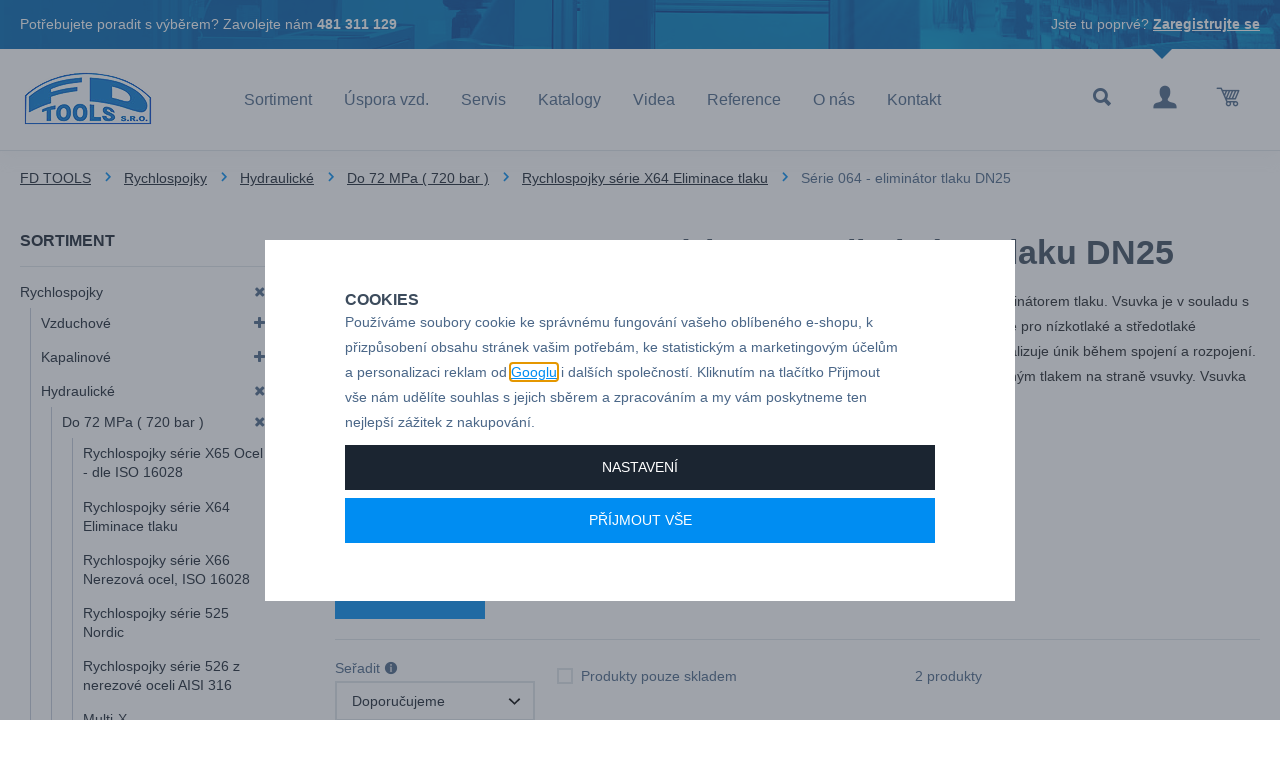

--- FILE ---
content_type: text/html; charset=UTF-8
request_url: https://www.fdtools.cz/rychlospojky-cejn_k101/hydraulicke-rychlospojky_k912/hydraulicke-rychlospojky-do-72-mpa-720-bar_k105/rychlospojky-serie-x64-eliminace-tlaku_k842/serie-064-eliminator-tlaku-dn25_k1267/
body_size: 38283
content:
<!DOCTYPE html>

<html class="no-js lang-cs" lang="cs">
<head>
   
      <meta charset="utf-8">
      
                     <meta name="viewport" content="width=device-width, initial-scale=1">
               
      <meta http-equiv="X-UA-Compatible" content="IE=edge">
      <title>Série 064 - eliminátor tlaku DN25 - FD TOOLS s.r.o.</title>
      
         
         
            <link rel="stylesheet" href="/web/build/app.8c648433.css">
         
      
   <link rel="stylesheet" href="https://use.typekit.net/ars4vhp.css">

   <link rel="stylesheet" href="https://maxcdn.bootstrapcdn.com/font-awesome/4.4.0/css/font-awesome.min.css">


      <script src="/common/static/js/sentry-6.16.1.min.js"></script>

<script>
   Sentry.init({
      dsn: 'https://bdac53e35b1b4424b35eb8b76bcc2b1a@sentry.wpj.cz/9',
      allowUrls: [
         /www\.fdtools\.cz\//
      ],
      denyUrls: [
         // Facebook flakiness
         /graph\.facebook\.com/i,
         // Facebook blocked
         /connect\.facebook\.net\/en_US\/all\.js/i,
         // Chrome extensions
         /extensions\//i,
         /^chrome:\/\//i,
         /kupshop\.local/i
      ],
      beforeSend(event) {
         if (!/FBA[NV]|PhantomJS|SznProhlizec/.test(window.navigator.userAgent)) {
            return event;
         }
      },
      ignoreErrors: [
         // facebook / ga + disabled cookies
         'fbq is not defined',
         'Can\'t find variable: fbq',
         '_gat is not defined',
         'AW is not defined',
         'Can\'t find variable: AW',
         'url.searchParams.get', // gtm koza
         // localstorage not working in incoginto mode in iOS
         'The quota has been exceeded',
         'QuotaExceededError',
         'Undefined variable: localStorage',
         'localStorage is null',
         'The operation is insecure',
         "Failed to read the 'localStorage'",
         "gtm_",
         "Can't find variable: glami",
      ]
   });

   Sentry.setTag("web", "prod_fdtools_db");
   Sentry.setTag("wbpck", 1);
   Sentry.setTag("adm", 0);
   Sentry.setTag("tpl", "k");
   Sentry.setTag("sentry_v", "6.16.1");
</script>

      <script>
   window.wpj = window.wpj || {};
   wpj.onReady = wpj.onReady || [];
   wpj.jsShop = wpj.jsShop || {events:[]};

   window.dataLayer = window.dataLayer || [];
   function gtag() {
      window.dataLayer.push(arguments);
   }
   window.wpj.cookie_bar_send = true;

   wpj.getCookie = (sKey) => decodeURIComponent(
      document.cookie.replace(
         new RegExp(
            '(?:(?:^|.*;)\\s*' +
            encodeURIComponent(sKey).replace(/[\-\.\+\*]/g, '\\$&') +
            '\\s*\\=\\s*([^;]*).*$)|^.*$'
         ),
         '$1'
      )
   ) || null;

      var consents = wpj.getCookie('cookie-bar')?.split(',');

   if (!(consents instanceof Array)){
      consents = [];
   }

   consents_fields = {
      ad_storage: consents.includes('ad_storage') ? 'granted' : 'denied',
      ad_user_data: consents.includes('ad_storage') ? 'granted' : 'denied',
      ad_personalization: consents.includes('ad_storage') ? 'granted' : 'denied',
      personalization_storage: consents.includes('personalization_and_functionality_storage') ? 'granted' : 'denied',
      functionality_storage: 'granted',
      analytics_storage: consents.includes('analytics_storage') ? 'granted' : 'denied',
   };
   gtag('consent', 'default', consents_fields);

   gtag("set", "ads_data_redaction", true);

   dataLayer.push({
      'event': 'defaultConsent',
      'consents' : consents_fields,
      'version': 'v2'
   });
   </script>

<script>
   wpj.data = wpj.data || { };

   
   

   

   
</script>



      
         <meta name="author" content="FD TOOLS s.r.o.">
      

      <meta name="web_author" content="wpj.cz">

      
         <meta name="description" content="Série 064 od CEJN je rychlovsuvka se zabudovaným eliminátorem tlaku. Vsuvka je v souladu s požadavky normy ISO 16028 a překračuje je a používá se pro nízkotlaké">
      
      
            <meta name="robots" content="index, follow">
   
                      

            
      
         <link rel="shortcut icon" href="/templates/images/favicon.ico">
      

      <link rel="Contents" href="/mapa-stranek/" type="text/html">
      <link rel="Search" href="/vyhledavani/" type="text/html">

      
      
      
      
               

   <script>
   <!-- Global site tag (gtag.js) - Google Adwords -->
      gtag('config', 'AW-1028931219');
   </script>
            

   

<script>page_data = {"page":{"language":"cs","title":"S\u00e9rie 064 - elimin\u00e1tor tlaku DN25 - FD TOOLS s.r.o.","path":"\/rychlospojky-cejn_k101\/hydraulicke-rychlospojky_k912\/hydraulicke-rychlospojky-do-72-mpa-720-bar_k105\/rychlospojky-serie-x64-eliminace-tlaku_k842\/serie-064-eliminator-tlaku-dn25_k1267\/","currency":"CZK","currencyRate":1,"breadCrumbs":[{"id":"","name":"Dom\u016f"},{"id":101,"name":"Rychlospojky"},{"id":912,"name":"Hydraulick\u00e9"},{"id":105,"name":"Do 72 MPa ( 720 bar )"},{"id":842,"name":"Rychlospojky s\u00e9rie X64 Eliminace tlaku"},{"id":1267,"name":"S\u00e9rie 064 - elimin\u00e1tor tlaku DN25"}],"environment":"live","type":"category"},"user":{"sessionId":"17958cdcf9f50e6966862620cdca5f6e","cartId":"no-cartID","type":"anonymous","cartValue":0,"cartValueWithVat":0,"cartValueWithoutVat":0,"cartItems":0},"resetRefferer":false,"event":"pageView","category":{"catId":1267,"catName":"S\u00e9rie 064 - elimin\u00e1tor tlaku DN25","catPath":[{"id":101,"name":"Rychlospojky"},{"id":912,"name":"Hydraulick\u00e9"},{"id":105,"name":"Do 72 MPa ( 720 bar )"},{"id":842,"name":"Rychlospojky s\u00e9rie X64 Eliminace tlaku"},{"id":1267,"name":"S\u00e9rie 064 - elimin\u00e1tor tlaku DN25"}],"catZbozi":{"id":"","name":""}},"once":false,"version":"v2"};page_data['page']['layout'] = window.innerWidth  > 991 ? 'web' : window.innerWidth > 543 ? 'tablet' : 'mobil';dataLayer.push(page_data);</script><script>
              wpj.onReady.push(function () {
                 [ 'logout', 'registration', 'login', 'newsletter_subscribe'].forEach(function (type) {
                    let cookieValue = wpj.storage.cookies.getItem('gtm_'+type);

                    if (cookieValue === null) {
                       return;
                    }
                    wpj.storage.cookies.removeItem('gtm_'+type);

                    cookieValue = JSON.parse(cookieValue);

                    let valueData;
                    if (type === 'newsletter_subscribe') {
                       valueData = { ...cookieValue };
                       type = 'newsletterSubscribe';
                    } else if (cookieValue instanceof Array) {
                       valueData = { data: cookieValue };
                    } else {
                       valueData = { value: cookieValue };
                    }
                     window.dataLayer.push({
                        event: 'success' +  gtm_ucfirst(type),
                           ...valueData
                     });
                 });
              });
              function gtm_ucfirst(str) {
                   if (!str || typeof str !== 'string') return str;
                   return str.charAt(0).toUpperCase() + str.slice(1);
               }
           </script>         <!-- Google Tag Manager -->
   <script data-cookieconsent="ignore">(function(w,d,s,l,i) {w[l] = w[l] || [];w[l].push({'gtm.start': new Date().getTime(), event: 'gtm.js'});
         var f = d.getElementsByTagName(s)[0],j=d.createElement(s),dl=l != 'dataLayer' ? '&l=' + l : '';
         j.async = true;j.src='//www.googletagmanager.com/gtm.js?id=' + i + dl;f.parentNode.insertBefore(j, f);
      })(window, document, 'script', 'dataLayer', 'GTM-T64FR7C');</script>
   <!-- End Google Tag Manager -->
   
</head>

<body>



<!-- Google Tag Manager -->
   <noscript>
       <iframe src="//www.googletagmanager.com/ns.html?id=GTM-T64FR7C" height="0" width="0" style="display:none;visibility:hidden"></iframe>
   </noscript>
<!-- End Google Tag Manager -->



   

         
            <div class="header">

      <div class="top-line bg-prim white hidden-xs-down">
         <div class="container">
            <div class="row">
               <div class="col-lg-8 col-md-12">
                  <p>Potřebujete poradit s výběrem? Zavolejte nám <strong>481 311 129</strong></p>
               </div>
               <div class="col-lg-4 hidden-md-down">
                                       <p class="pull-right">Jste tu poprvé? <a href="/registrace/">Zaregistrujte se</a></p>
                                 </div>
            </div>
         </div>
      </div>
      <div class="bottom-line">
         <div class="container">
            <div class="row pos-rel">
               <div class="logo-block col-lg-2 col-sm-6 col-xs-5 p-r-0">
                  
                     <a href="/" title="Rychlospojky CEJN, šroubení Sang-A, pneumatické nářadí - FD TOOLS s.r.o." class="logo">
                        <img src="/templates/images/logo.png" alt="fdtools.cz" class="img-responsive">
                     </a>
                  
               </div>

               <div class="col-lg-8">
                  <div class="header-menu">
                     
<div id="menu-top">
   
    
   <ul class="">
   	         <li class="">
            <a href="/sortiment/">Sortiment</a>
             
         </li>
               <li class="">
            <a href="/uspora-vzduchu/">Úspora vzd.</a>
             
         </li>
               <li class="">
            <a href="/servis_p11.html">Servis</a>
             
         </li>
               <li class="">
            <a href="/katalogy_p9.html">Katalogy</a>
             
         </li>
               <li class="">
            <a href="/videa_p8.html">Videa</a>
             
         </li>
               <li class="">
            <a href="/reference">Reference</a>
             
         </li>
               <li class="">
            <a href="/o-nas_p2.html">O nás</a>
             
         </li>
               <li class="">
            <a href="/kontakt">Kontakt</a>
             
         </li>
         </ul>

    
</div>
                  </div>
               </div>

               <div class="col-lg-2 col-sm-6 col-xs-7 display-table">

                  <div class="hidden-lg-up header-burger">
                     <a href="#" data-toggle="burger"><i class="fa fa-bars"></i></a>
                  </div>

                  <div class="header-search search-toggle">
                     <a class="" href="/vyhledavani/" data-search><i class="fc icons_search"></i></a>
                  </div>

                  <div class="header-login ">
                                             <a href="/prihlaseni/" class="login-link" data-login-link><i class="fc icons_user"></i></a>
                                       </div>

                  <div class="header-cart">
   <div data-reload="cart-info">
      <div class="">
         <a href="/kosik/" class="cart-link">
            <i class="fc icons_cart">
                           </i>
         </a>
      </div>

      
         </div>
</div>


               </div>

            </div>
         </div>
      </div>
   </div>
   <div class="pos-rel oc-w search-wrap">
      <div class="header-search-offcanvas">
         <div class="container">
            <form method="get" action="/vyhledavani/" class="form search display-table" id="sf">
   <div class="display-cell pos-rel">
      <input type="text" name="search" value="" maxlength="100" class="form-control autocomplete-control" placeholder="Hledaný výraz" id="search" autocomplete="off">
      <script id="productSearch" type="text/x-dot-template">
         
            {{? it.items.Produkty || it.items.Kategorie || it.items.Vyrobci  }}

            {{? it.items.Produkty }}
            <div class="ac-products">
               <ul>
                  {{~it.items.Produkty.items :item :index}}
                  <li data-autocomplete-item="product">
                     <a href="/launch.php?s=redir&type=product&id={{=item.id}}">
                        {{? item.image }}
                        <img src="{{=item.image}}" alt="{{=item.label}}">
                        {{??}}
                        <img src="/templates/images/no-img.jpg" alt="{{=item.label}}">
                        {{?}}
                        <span>{{=item.label}}</span>
                     </a>
                  </li>
                  {{~}}
               </ul>
            </div>
            {{?}}

            <div class="ac-side">
               {{? it.items.Kategorie }}
               <div class="ac-categories">
                  <h4>Kategorie</h4>
                  <ul>
                     {{~it.items.Kategorie.items :item :index}}
                     <li data-autocomplete-item="section">
                        <a href="/launch.php?s=redir&type=category&id={{=item.id}}">{{=item.label}}</a>
                     </li>
                     {{~}}
                  </ul>
               </div>
               {{?}}
            </div>

            <div class="ac-showall" data-autocomplete-item="show-all">
               <a href="" class="btn btn-primary">Všechny výsledky</a>
               <div class="clearfix"></div>
            </div>

            {{??}}
            <div class="p-a-1">
               Žádný výsledek
            </div>
            {{?}}
         
      </script>
   </div>

   <div class="display-cell">
      <button name="submit" type="submit" value="Hledat" class="btn btn-primary btn-block">Hledat</button>
   </div>

   <div class="display-cell">
      <button class="search-toggle"><i class="fc lightbox_close"></i></button>
   </div>

</form>

<script>
   wpj.onReady.push(function(){
      $('#search').productSearch({ jumpToProduct: false });
   });
</script>
         </div>
      </div>
   </div>
   
      <div class="container-breadcrumbs">
         <div class="container">
            
   <div class="row">
      <div class="col-xs-12">
         <ul class="breadcrumb">
                                             <li><a href="/">FD TOOLS</a></li>
                                                               <li><a href="/rychlospojky-cejn_k101/">Rychlospojky</a></li>
                                                               <li><a href="/rychlospojky-cejn_k101/hydraulicke-rychlospojky_k912/">Hydraulické</a></li>
                                                               <li><a href="/rychlospojky-cejn_k101/hydraulicke-rychlospojky_k912/hydraulicke-rychlospojky-do-72-mpa-720-bar_k105/">Do 72 MPa ( 720 bar )</a></li>
                                                               <li><a href="/rychlospojky-cejn_k101/hydraulicke-rychlospojky_k912/hydraulicke-rychlospojky-do-72-mpa-720-bar_k105/rychlospojky-serie-x64-eliminace-tlaku_k842/">Rychlospojky série X64 Eliminace tlaku</a></li>
                                                               <li class="active">Série 064 - eliminátor tlaku DN25</li>
                                       </ul>
      </div>
   </div>

         </div>
      </div>
   

   
      <div class="container">
         
   <div class="p-b-3" data-filter_form>

      <div class="row">
         <div class="col-md-3 hidden-sm-down col-xs-12 full-filter">

            <h3 class="side-sections-heading heading-black capital">
               <a href="/sortiment/">Sortiment</a>
            </h3>
             <div class="side-sections hidden-sm-down"><ul class="nav nav-pills nav-stacked"><li class="section_101 nav-item"><a href="/rychlospojky-cejn_k101/" class="nav-link"> Rychlospojky </a><i class="opener fa fa-plus"></i><ul class="nav nav-pills nav-stacked"><li class="section_864 nav-item"><a href="/rychlospojky-cejn_k101/vzduchove-rychlospojky-rychlospojky-na-vzduch_k864/" class="nav-link"> Vzduchové </a><i class="opener fa fa-plus"></i><ul class="nav nav-pills nav-stacked"><li class="section_113 nav-item"><a href="/rychlospojky-cejn_k101/vzduchove-rychlospojky-rychlospojky-na-vzduch_k864/vzduchove-rychlospojky-serie-320-esafe_k113/" class="nav-link"> Série 320 eSafe </a><i class="opener fa fa-plus"></i><ul class="nav nav-pills nav-stacked"><li class="section_888 nav-item"><a href="/rychlospojky-cejn_k101/vzduchove-rychlospojky-rychlospojky-na-vzduch_k864/vzduchove-rychlospojky-serie-320-esafe_k113/serie-320-bezpecnostni-rychlospojky-esafe-dn-7-6_k888/" class="nav-link"> Série 320 -Bezpečnostní rychlospojky eSafe, DN 7,6 </a></li><li class="section_171 nav-item"><a href="/rychlospojky-cejn_k101/vzduchove-rychlospojky-rychlospojky-na-vzduch_k864/vzduchove-rychlospojky-serie-320-esafe_k113/multi-link-system-serie-e-safe-320_k171/" class="nav-link"> Multi-Link systém </a></li><li class="section_1250 nav-item"><a href="/rychlospojky-cejn_k101/vzduchove-rychlospojky-rychlospojky-na-vzduch_k864/vzduchove-rychlospojky-serie-320-esafe_k113/adapter-s-vnitrnim-zavitem-multi-link_k1250/" class="nav-link"> Adaptér s vnitřním závitem </a></li></ul></li><li class="section_116 nav-item"><a href="/rychlospojky-cejn_k101/vzduchove-rychlospojky-rychlospojky-na-vzduch_k864/vzduchove-rychlospojky-serie-410-esafe-dn-10-4_k116/" class="nav-link"> Série 410 eSafe, DN 10,4 </a></li><li class="section_1330 nav-item"><a href="/rychlospojky-cejn_k101/vzduchove-rychlospojky-rychlospojky-na-vzduch_k864/vzduchove-rychlospojky-serie-220-dn-5_k1330/" class="nav-link"> Série 220 </a></li><li class="section_1371 nav-item"><a href="/rychlospojky-cejn_k101/vzduchove-rychlospojky-rychlospojky-na-vzduch_k864/vzduchove-rychlospojky-serie-291-esafe-dn-5-5_k1371/" class="nav-link"> Série 291 eSafe, DN 5,5 </a></li><li class="section_109 nav-item"><a href="/rychlospojky-cejn_k101/vzduchove-rychlospojky-rychlospojky-na-vzduch_k864/vzduchove-rychlospojky-serie-300-esafe-dn-5-5_k109/" class="nav-link"> Série 300 eSafe, DN 5.5 </a></li><li class="section_111 nav-item"><a href="/rychlospojky-cejn_k101/vzduchove-rychlospojky-rychlospojky-na-vzduch_k864/vzduchove-rychlospojky-serie-310-esafe-dn-5-3_k111/" class="nav-link"> Série 310 eSafe, DN 5,3 </a></li><li class="section_112 nav-item"><a href="/rychlospojky-cejn_k101/vzduchove-rychlospojky-rychlospojky-na-vzduch_k864/vzduchove-rychlospojky-serie-315-esafe-dn-7-5_k112/" class="nav-link"> Série 315 eSafe, DN 7,5 </a></li><li class="section_892 nav-item"><a href="/rychlospojky-cejn_k101/vzduchove-rychlospojky-rychlospojky-na-vzduch_k864/vzduchove-rychlospojky-serie-326-esafe-nerez-ocel-dn-7-6_k892/" class="nav-link"> Série 326 eSafe, nerez ocel DN 7,6 </a></li><li class="section_114 nav-item"><a href="/rychlospojky-cejn_k101/vzduchove-rychlospojky-rychlospojky-na-vzduch_k864/vzduchove-rychlospojky-serie-342-dn-7-4_k114/" class="nav-link"> Série 342, DN 7,4 </a></li><li class="section_1372 nav-item"><a href="/rychlospojky-cejn_k101/vzduchove-rychlospojky-rychlospojky-na-vzduch_k864/vzduchove-rychlospojky-serie-381-esafe-dn-8_k1372/" class="nav-link"> Série 381 eSafe DN 8 </a></li><li class="section_1252 nav-item"><a href="/rychlospojky-cejn_k101/vzduchove-rychlospojky-rychlospojky-na-vzduch_k864/serie-416-esafe-nerez-ocel-dn-10-4_k1252/" class="nav-link"> Série 416 eSafe, nerez ocel DN 10,4 </a></li><li class="section_117 nav-item"><a href="/rychlospojky-cejn_k101/vzduchove-rychlospojky-rychlospojky-na-vzduch_k864/vzduchove-rychlospojky-serie-430-esafe-dn-8-2_k117/" class="nav-link"> Série 430 eSafe, DN 8,2 </a></li><li class="section_118 nav-item"><a href="/rychlospojky-cejn_k101/vzduchove-rychlospojky-rychlospojky-na-vzduch_k864/vzduchove-rychlospojky-serie-442-dn-10-4_k118/" class="nav-link"> Série 442, DN 10,4 </a></li><li class="section_1373 nav-item"><a href="/rychlospojky-cejn_k101/vzduchove-rychlospojky-rychlospojky-na-vzduch_k864/vzduchove-rychlospojky-serie-471-esafe-dn-11_k1373/" class="nav-link"> Série 471 eSafe, DN 11 </a></li><li class="section_119 nav-item"><a href="/rychlospojky-cejn_k101/vzduchove-rychlospojky-rychlospojky-na-vzduch_k864/vzduchove-rychlospojky-serie-550-esafe-dn-11_k119/" class="nav-link"> Série 550 eSafe, DN 11 </a></li><li class="section_1290 nav-item"><a href="/rychlospojky-cejn_k101/vzduchove-rychlospojky-rychlospojky-na-vzduch_k864/pneumaticke-autospojky_k1290/" class="nav-link"> autospojky </a><i class="opener fa fa-plus"></i><ul class="nav nav-pills nav-stacked"><li class="section_1297 nav-item"><a href="/rychlospojky-cejn_k101/vzduchove-rychlospojky-rychlospojky-na-vzduch_k864/pneumaticke-autospojky_k1290/serie-961-dn-2-5_k1297/" class="nav-link"> Série 961, DN 2,5 </a></li><li class="section_1298 nav-item"><a href="/rychlospojky-cejn_k101/vzduchove-rychlospojky-rychlospojky-na-vzduch_k864/pneumaticke-autospojky_k1290/serie-971-dn5_k1298/" class="nav-link"> Série 971, DN5 </a></li><li class="section_1299 nav-item"><a href="/rychlospojky-cejn_k101/vzduchove-rychlospojky-rychlospojky-na-vzduch_k864/pneumaticke-autospojky_k1290/serie-981-dn10_k1299/" class="nav-link"> Série 981, DN10 </a></li></ul></li><li class="section_1306 nav-item"><a href="/rychlospojky-cejn_k101/vzduchove-rychlospojky-rychlospojky-na-vzduch_k864/prislusenstvi-pro-rychlospojky_k1306/" class="nav-link"> Příslušenství </a><i class="opener fa fa-plus"></i><ul class="nav nav-pills nav-stacked"><li class="section_1307 nav-item"><a href="/rychlospojky-cejn_k101/vzduchove-rychlospojky-rychlospojky-na-vzduch_k864/prislusenstvi-pro-rychlospojky_k1306/kompaktni-tester-tlaku_k1307/" class="nav-link"> Kompaktní tester tlaku </a></li><li class="section_1308 nav-item"><a href="/rychlospojky-cejn_k101/vzduchove-rychlospojky-rychlospojky-na-vzduch_k864/prislusenstvi-pro-rychlospojky_k1306/kryty-v-prislusenstvi-soft-line_k1308/" class="nav-link"> Kryty v příslušenství Soft-Line </a></li><li class="section_1309 nav-item"><a href="/rychlospojky-cejn_k101/vzduchove-rychlospojky-rychlospojky-na-vzduch_k864/prislusenstvi-pro-rychlospojky_k1306/hadicove-adaptery-stream-line_k1309/" class="nav-link"> Hadicové adaptéry Stream-Line </a></li><li class="section_1311 nav-item"><a href="/rychlospojky-cejn_k101/vzduchove-rychlospojky-rychlospojky-na-vzduch_k864/prislusenstvi-pro-rychlospojky_k1306/adaptery-z-nerez-oceli_k1311/" class="nav-link"> Adaptéry z nerez oceli </a></li></ul></li><li class="section_1389 nav-item"><a href="/rychlospojky-cejn_k101/vzduchove-rychlospojky-rychlospojky-na-vzduch_k864/mosazne-rychlospojky-dn-5_k1389/" class="nav-link"> Mosazné DN 5 </a></li><li class="section_1390 nav-item"><a href="/rychlospojky-cejn_k101/vzduchove-rychlospojky-rychlospojky-na-vzduch_k864/mosazne-rychlospojky-dn-2-7_k1390/" class="nav-link"> Mosazné DN 2,7 </a></li></ul></li><li class="section_103 nav-item"><a href="/rychlospojky-cejn_k101/kapalinove-rychlospojky_k103/" class="nav-link"> Kapalinové </a><i class="opener fa fa-plus"></i><ul class="nav nav-pills nav-stacked"><li class="section_139 nav-item"><a href="/rychlospojky-cejn_k101/kapalinove-rychlospojky_k103/bezodkapove-rychlospojky_k139/" class="nav-link"> Bezodkapové rychlospojky </a><i class="opener fa fa-plus"></i><ul class="nav nav-pills nav-stacked"><li class="section_918 nav-item"><a href="/rychlospojky-cejn_k101/kapalinove-rychlospojky_k103/bezodkapove-rychlospojky_k139/bezodkapove-rychlospojky-serie-267-dn-4_k918/" class="nav-link"> Série 267, DN 4 </a></li><li class="section_919 nav-item"><a href="/rychlospojky-cejn_k101/kapalinove-rychlospojky_k103/bezodkapove-rychlospojky_k139/bezodkapove-rychlospojky-serie-467-dn-6_k919/" class="nav-link"> Série 467, DN 6 </a></li><li class="section_920 nav-item"><a href="/rychlospojky-cejn_k101/kapalinove-rychlospojky_k103/bezodkapove-rychlospojky_k139/bezodkapove-rychlospojky-serie-567-dn-9_k920/" class="nav-link"> Série 567, DN 9 </a></li><li class="section_921 nav-item"><a href="/rychlospojky-cejn_k101/kapalinove-rychlospojky_k103/bezodkapove-rychlospojky_k139/bezodkapove-rychlospojky-serie-667-dn-14_k921/" class="nav-link"> Série 667, DN 14 </a></li><li class="section_922 nav-item"><a href="/rychlospojky-cejn_k101/kapalinove-rychlospojky_k103/bezodkapove-rychlospojky_k139/bezodkapove-rychlospojky-serie-767-dn-19_k922/" class="nav-link"> Série 767, DN 19 </a></li><li class="section_925 nav-item"><a href="/rychlospojky-cejn_k101/kapalinove-rychlospojky_k103/bezodkapove-rychlospojky_k139/bezodkapove-rychlospojky-serie-277-dn-4-nerez_k925/" class="nav-link"> Série 277, DN 4 nerez </a></li><li class="section_926 nav-item"><a href="/rychlospojky-cejn_k101/kapalinove-rychlospojky_k103/bezodkapove-rychlospojky_k139/bezodkapove-rychlospojky-serie-477-dn-6-nerez_k926/" class="nav-link"> Série 477, DN 6 nerez </a></li><li class="section_927 nav-item"><a href="/rychlospojky-cejn_k101/kapalinove-rychlospojky_k103/bezodkapove-rychlospojky_k139/bezodkapove-rychlospojky-serie-577-dn-9-nerez_k927/" class="nav-link"> Série 577, DN 9 nerez </a></li><li class="section_928 nav-item"><a href="/rychlospojky-cejn_k101/kapalinove-rychlospojky_k103/bezodkapove-rychlospojky_k139/bezodkapove-rychlospojky-serie-677-dn-14-nerez_k928/" class="nav-link"> Série 677, DN 14 nerez </a></li><li class="section_929 nav-item"><a href="/rychlospojky-cejn_k101/kapalinove-rychlospojky_k103/bezodkapove-rychlospojky_k139/bezodkapove-rychlospojky-serie-777-dn-19-nerez_k929/" class="nav-link"> Série 777, DN 19 nerez </a></li><li class="section_924 nav-item"><a href="/rychlospojky-cejn_k101/kapalinove-rychlospojky_k103/bezodkapove-rychlospojky_k139/krytky-proti-prachu_k924/" class="nav-link"> Krytky proti prachu </a></li></ul></li><li class="section_923 nav-item"><a href="/rychlospojky-cejn_k101/kapalinove-rychlospojky_k103/klasicke-rychlospojky_k923/" class="nav-link"> Klasické rychlospojky </a><i class="opener fa fa-plus"></i><ul class="nav nav-pills nav-stacked"><li class="section_1328 nav-item"><a href="/rychlospojky-cejn_k101/kapalinove-rychlospojky_k103/klasicke-rychlospojky_k923/klasicke-kapalinove-rychlospojky-serie-220-dn-5_k1328/" class="nav-link"> Série 220, DN 5 </a></li></ul></li><li class="section_930 nav-item"><a href="/rychlospojky-cejn_k101/kapalinove-rychlospojky_k103/plnoprutocne-rychlospojky_k930/" class="nav-link"> Plnoprůtočné rychlospojky </a><i class="opener fa fa-plus"></i><ul class="nav nav-pills nav-stacked"><li class="section_931 nav-item"><a href="/rychlospojky-cejn_k101/kapalinove-rychlospojky_k103/plnoprutocne-rychlospojky_k930/plnoprutocne-rychlospojky-serie-701-dn-25-mosaz_k931/" class="nav-link"> Série 701, DN 25 mosaz </a></li><li class="section_932 nav-item"><a href="/rychlospojky-cejn_k101/kapalinove-rychlospojky_k103/plnoprutocne-rychlospojky_k930/plnoprutocne-rychlospojky-serie-851-dn-38-mosaz_k932/" class="nav-link"> Série 851, DN 38 mosaz </a></li><li class="section_933 nav-item"><a href="/rychlospojky-cejn_k101/kapalinove-rychlospojky_k103/plnoprutocne-rychlospojky_k930/plnoprutocne-rychlospojky-serie-921-dn-51-mosaz_k933/" class="nav-link"> Série 921, DN 51 mosaz </a></li><li class="section_934 nav-item"><a href="/rychlospojky-cejn_k101/kapalinove-rychlospojky_k103/plnoprutocne-rychlospojky_k930/plnoprutocne-rychlospojky-serie-702-dn-25-nerez_k934/" class="nav-link"> Série 702, DN 25 nerez </a></li><li class="section_935 nav-item"><a href="/rychlospojky-cejn_k101/kapalinove-rychlospojky_k103/plnoprutocne-rychlospojky_k930/plnoprutocne-rychlospojky-serie-852-dn-38-nerez_k935/" class="nav-link"> Série 852, DN 38 nerez </a></li><li class="section_936 nav-item"><a href="/rychlospojky-cejn_k101/kapalinove-rychlospojky_k103/plnoprutocne-rychlospojky_k930/plnoprutocne-rychlospojky-serie-922-dn-51-nerez_k936/" class="nav-link"> Série 922, DN 51 nerez </a></li></ul></li><li class="section_1292 nav-item"><a href="/rychlospojky-cejn_k101/kapalinove-rychlospojky_k103/vicenasobne-a-automaticke-spojky-multi-snap_k1292/" class="nav-link"> Vícenásobné a automatické spojky, Multi-Snap </a><i class="opener fa fa-plus"></i><ul class="nav nav-pills nav-stacked"><li class="section_1295 nav-item"><a href="/rychlospojky-cejn_k101/kapalinove-rychlospojky_k103/vicenasobne-a-automaticke-spojky-multi-snap_k1292/multi-snap-spojky-serie-930-dn-6-2_k1295/" class="nav-link"> Série 930, DN 6,2 </a></li><li class="section_1296 nav-item"><a href="/rychlospojky-cejn_k101/kapalinove-rychlospojky_k103/vicenasobne-a-automaticke-spojky-multi-snap_k1292/multi-snap-spojky-serie-930-dn-8-9_k1296/" class="nav-link"> Multi-Snap spojky Série 930, DN 8,9 </a></li></ul></li><li class="section_1356 nav-item"><a href="/rychlospojky-cejn_k101/kapalinove-rychlospojky_k103/kapalinove-autospojky_k1356/" class="nav-link"> Autospojky </a><i class="opener fa fa-plus"></i><ul class="nav nav-pills nav-stacked"><li class="section_1358 nav-item"><a href="/rychlospojky-cejn_k101/kapalinove-rychlospojky_k103/kapalinove-autospojky_k1356/kapalinove-rychlospojky-dn25-serie-864_k1358/" class="nav-link"> DN25 série 864 </a></li><li class="section_1359 nav-item"><a href="/rychlospojky-cejn_k101/kapalinove-rychlospojky_k103/kapalinove-autospojky_k1356/kapalinove-rychlospojky-dn6-serie-924_k1359/" class="nav-link"> DN6 série 924 </a></li><li class="section_1361 nav-item"><a href="/rychlospojky-cejn_k101/kapalinove-rychlospojky_k103/kapalinove-autospojky_k1356/kapalinove-rychlospojky-dn8-serie-944_k1361/" class="nav-link"> DN8 série 944 </a></li><li class="section_1362 nav-item"><a href="/rychlospojky-cejn_k101/kapalinove-rychlospojky_k103/kapalinove-autospojky_k1356/kapalinove-rychlospojky-dn11-serie-964_k1362/" class="nav-link"> DN11 série 964 </a></li><li class="section_1363 nav-item"><a href="/rychlospojky-cejn_k101/kapalinove-rychlospojky_k103/kapalinove-autospojky_k1356/kapalinove-rychlospojky-dn15-serie-974_k1363/" class="nav-link"> DN15 série 974 </a></li><li class="section_1364 nav-item"><a href="/rychlospojky-cejn_k101/kapalinove-rychlospojky_k103/kapalinove-autospojky_k1356/kapalinove-rychlospojky-dn19-serie-984_k1364/" class="nav-link"> DN19 série 984 </a></li></ul></li><li class="section_1482 nav-item"><a href="/rychlospojky-cejn_k101/kapalinove-rychlospojky_k103/rychlospojky-smartflow_k1482/" class="nav-link"> Rychlospojky Smartflow </a></li></ul></li><li class="section_912 nav-item"><a href="/rychlospojky-cejn_k101/hydraulicke-rychlospojky_k912/" class="nav-link"> Hydraulické </a><i class="opener fa fa-plus"></i><ul class="nav nav-pills nav-stacked"><li class="section_105 nav-item"><a href="/rychlospojky-cejn_k101/hydraulicke-rychlospojky_k912/hydraulicke-rychlospojky-do-72-mpa-720-bar_k105/" class="nav-link"> Do 72 MPa ( 720 bar ) </a><i class="opener fa fa-plus"></i><ul class="nav nav-pills nav-stacked"><li class="section_839 nav-item"><a href="/rychlospojky-cejn_k101/hydraulicke-rychlospojky_k912/hydraulicke-rychlospojky-do-72-mpa-720-bar_k105/rychlospojky-serie-x65-ocel-dle-iso-16028_k839/" class="nav-link"> Rychlospojky série X65 Ocel - dle ISO 16028 </a></li><li class="section_842 nav-item"><a href="/rychlospojky-cejn_k101/hydraulicke-rychlospojky_k912/hydraulicke-rychlospojky-do-72-mpa-720-bar_k105/rychlospojky-serie-x64-eliminace-tlaku_k842/" class="nav-link"> Rychlospojky série X64 Eliminace tlaku </a></li><li class="section_840 nav-item"><a href="/rychlospojky-cejn_k101/hydraulicke-rychlospojky_k912/hydraulicke-rychlospojky-do-72-mpa-720-bar_k105/rychlospojky-serie-x66-nerezova-ocel-iso-16028_k840/" class="nav-link"> Rychlospojky série X66 Nerezová ocel, ISO 16028 </a></li><li class="section_140 nav-item"><a href="/rychlospojky-cejn_k101/hydraulicke-rychlospojky_k912/hydraulicke-rychlospojky-do-72-mpa-720-bar_k105/rychlospojky-serie-525-nordic_k140/" class="nav-link"> Rychlospojky série 525 Nordic </a></li><li class="section_873 nav-item"><a href="/rychlospojky-cejn_k101/hydraulicke-rychlospojky_k912/hydraulicke-rychlospojky-do-72-mpa-720-bar_k105/rychlospojky-serie-526-z-nerezove-oceli-aisi-316_k873/" class="nav-link"> Rychlospojky série 526 z nerezové oceli AISI 316 </a></li><li class="section_872 nav-item"><a href="/rychlospojky-cejn_k101/hydraulicke-rychlospojky_k912/hydraulicke-rychlospojky-do-72-mpa-720-bar_k105/multi-x_k872/" class="nav-link"> Multi-X </a></li><li class="section_1206 nav-item"><a href="/rychlospojky-cejn_k101/hydraulicke-rychlospojky_k912/hydraulicke-rychlospojky-do-72-mpa-720-bar_k105/fitinky-weo-plug-in_k1206/" class="nav-link"> Fitinky WEO </a></li><li class="section_1253 nav-item"><a href="/rychlospojky-cejn_k101/hydraulicke-rychlospojky_k912/hydraulicke-rychlospojky-do-72-mpa-720-bar_k105/otocny-prvek-weo_k1253/" class="nav-link"> Otočný prvek WEO </a></li><li class="section_1254 nav-item"><a href="/rychlospojky-cejn_k101/hydraulicke-rychlospojky_k912/hydraulicke-rychlospojky-do-72-mpa-720-bar_k105/kazeta-weo_k1254/" class="nav-link"> Kazeta WEO </a></li><li class="section_1258 nav-item"><a href="/rychlospojky-cejn_k101/hydraulicke-rychlospojky_k912/hydraulicke-rychlospojky-do-72-mpa-720-bar_k105/spojky-a-vsuvky-tlx_k1258/" class="nav-link"> Spojky a vsuvky TLX </a></li><li class="section_1265 nav-item"><a href="/rychlospojky-cejn_k101/hydraulicke-rychlospojky_k912/hydraulicke-rychlospojky-do-72-mpa-720-bar_k105/spojky-a-vsuvky-adx_k1265/" class="nav-link"> Spojky a vsuvky ADX </a></li><li class="section_1288 nav-item"><a href="/rychlospojky-cejn_k101/hydraulicke-rychlospojky_k912/hydraulicke-rychlospojky-do-72-mpa-720-bar_k105/vicenasobne-a-automaticke-spojky_k1288/" class="nav-link"> Vícenásobné a automatické spojky </a></li><li class="section_1314 nav-item"><a href="/rychlospojky-cejn_k101/hydraulicke-rychlospojky_k912/hydraulicke-rychlospojky-do-72-mpa-720-bar_k105/rychlospojky-serie-358-snap-check_k1314/" class="nav-link"> Rychlospojky série 358 Snap-Check </a></li><li class="section_1481 nav-item"><a href="/rychlospojky-cejn_k101/hydraulicke-rychlospojky_k912/hydraulicke-rychlospojky-do-72-mpa-720-bar_k105/blx_k1481/" class="nav-link"> BLX </a></li></ul></li><li class="section_106 nav-item"><a href="/rychlospojky-cejn_k101/hydraulicke-rychlospojky_k912/hydraulicke-rychlospojky-do-400-mpa-4000-bar_k106/" class="nav-link"> Do 400 MPa ( 4000 bar ) </a><i class="opener fa fa-plus"></i><ul class="nav nav-pills nav-stacked"><li class="section_156 nav-item"><a href="/rychlospojky-cejn_k101/hydraulicke-rychlospojky_k912/hydraulicke-rychlospojky-do-400-mpa-4000-bar_k106/rychlospojky-serie-115-100-mpa_k156/" class="nav-link"> Rychlospojky série 115, 100 MPa </a></li><li class="section_157 nav-item"><a href="/rychlospojky-cejn_k101/hydraulicke-rychlospojky_k912/hydraulicke-rychlospojky-do-400-mpa-4000-bar_k106/rychlospojky-serie-115-s-plochym-celem-80-mpa_k157/" class="nav-link"> Rychlospojky série 115 s plochým čelem, 80 MPa </a></li><li class="section_1319 nav-item"><a href="/rychlospojky-cejn_k101/hydraulicke-rychlospojky_k912/hydraulicke-rychlospojky-do-400-mpa-4000-bar_k106/rychlospojky-serie-115-s-plochym-celem-vysoky-prutok-80-mpa_k1319/" class="nav-link"> Rychlospojky série 115 s plochým čelem, vysoký průtok, 80 MPa </a></li><li class="section_158 nav-item"><a href="/rychlospojky-cejn_k101/hydraulicke-rychlospojky_k912/hydraulicke-rychlospojky-do-400-mpa-4000-bar_k106/rychlospojky-serie-116-150-mpa_k158/" class="nav-link"> Rychlospojky série 116, 150 MPa </a></li><li class="section_939 nav-item"><a href="/rychlospojky-cejn_k101/hydraulicke-rychlospojky_k912/hydraulicke-rychlospojky-do-400-mpa-4000-bar_k106/rychlospojky-serie-116-z-nerezove-oceli-150-mpa_k939/" class="nav-link"> Rychlospojky série 116, z nerezové oceli, 150 MPa </a></li><li class="section_159 nav-item"><a href="/rychlospojky-cejn_k101/hydraulicke-rychlospojky_k912/hydraulicke-rychlospojky-do-400-mpa-4000-bar_k106/rychlospojky-serie-116-s-plochym-celem-150-mpa_k159/" class="nav-link"> Rychlospojky série 116, s plochým čelem, 150 MPa </a></li><li class="section_940 nav-item"><a href="/rychlospojky-cejn_k101/hydraulicke-rychlospojky_k912/hydraulicke-rychlospojky-do-400-mpa-4000-bar_k106/t-spojky-serie-116-150-mpa_k940/" class="nav-link"> T-spojky série 116, 150 MPa </a></li><li class="section_160 nav-item"><a href="/rychlospojky-cejn_k101/hydraulicke-rychlospojky_k912/hydraulicke-rychlospojky-do-400-mpa-4000-bar_k106/rychlospojky-serie-117-100-mpa_k160/" class="nav-link"> Rychlospojky série 117, 100 MPa </a></li><li class="section_941 nav-item"><a href="/rychlospojky-cejn_k101/hydraulicke-rychlospojky_k912/hydraulicke-rychlospojky-do-400-mpa-4000-bar_k106/rychlospojky-serie-125-250-mpa_k941/" class="nav-link"> Rychlospojky série 125, 250 MPa </a></li><li class="section_162 nav-item"><a href="/rychlospojky-cejn_k101/hydraulicke-rychlospojky_k912/hydraulicke-rychlospojky-do-400-mpa-4000-bar_k106/rychlospojky-serie-135-300-mpa_k162/" class="nav-link"> Rychlospojky série 135, 300 MPa </a></li><li class="section_942 nav-item"><a href="/rychlospojky-cejn_k101/hydraulicke-rychlospojky_k912/hydraulicke-rychlospojky-do-400-mpa-4000-bar_k106/rychlospojky-serie-140-400-mpa_k942/" class="nav-link"> Rychlospojky série 140, 400 MPa </a></li><li class="section_1320 nav-item"><a href="/rychlospojky-cejn_k101/hydraulicke-rychlospojky_k912/hydraulicke-rychlospojky-do-400-mpa-4000-bar_k106/rychlospojky-serie-217-s-plochym-celem-vysoky-prutok-72-mpa_k1320/" class="nav-link"> Rychlospojky série 217 s plochým čelem, vysoký průtok, 72 MPa </a></li><li class="section_163 nav-item"><a href="/rychlospojky-cejn_k101/hydraulicke-rychlospojky_k912/hydraulicke-rychlospojky-do-400-mpa-4000-bar_k106/rychlospojky-serie-218-100-mpa_k163/" class="nav-link"> Rychlospojky série 218, 100 MPa </a></li><li class="section_164 nav-item"><a href="/rychlospojky-cejn_k101/hydraulicke-rychlospojky_k912/hydraulicke-rychlospojky-do-400-mpa-4000-bar_k106/sroubovaci-rychlospojky_k164/" class="nav-link"> Šroubovací rychlospojky </a></li><li class="section_814 nav-item"><a href="/rychlospojky-cejn_k101/hydraulicke-rychlospojky_k912/hydraulicke-rychlospojky-do-400-mpa-4000-bar_k106/vysokotlake-hadice_k814/" class="nav-link"> Vysokotlaké hadice </a></li><li class="section_815 nav-item"><a href="/rychlospojky-cejn_k101/hydraulicke-rychlospojky_k912/hydraulicke-rychlospojky-do-400-mpa-4000-bar_k106/manometry-serie-940_k815/" class="nav-link"> Manometry - Série 940 </a></li><li class="section_816 nav-item"><a href="/rychlospojky-cejn_k101/hydraulicke-rychlospojky_k912/hydraulicke-rychlospojky-do-400-mpa-4000-bar_k106/adaptery-serie-950-100-300-mpa_k816/" class="nav-link"> Adaptéry - Série 950. 100-300 MPa </a></li><li class="section_894 nav-item"><a href="/rychlospojky-cejn_k101/hydraulicke-rychlospojky_k912/hydraulicke-rychlospojky-do-400-mpa-4000-bar_k106/vysokotlaka-tesneni-az-150-mpa_k894/" class="nav-link"> Vysokotlaká těsnění – až 150 MPa </a></li><li class="section_817 nav-item"><a href="/rychlospojky-cejn_k101/hydraulicke-rychlospojky_k912/hydraulicke-rychlospojky-do-400-mpa-4000-bar_k106/rozdelovace-serie-950_k817/" class="nav-link"> Rozdělovače - Série 950. </a></li><li class="section_1384 nav-item"><a href="/rychlospojky-cejn_k101/hydraulicke-rychlospojky_k912/hydraulicke-rychlospojky-do-400-mpa-4000-bar_k106/sady-vysokotlakych-hadic-72-180mpa_k1384/" class="nav-link"> Sady vysokotlakých hadic (72 - 180MPa) </a></li><li class="section_1427 nav-item"><a href="/rychlospojky-cejn_k101/hydraulicke-rychlospojky_k912/hydraulicke-rychlospojky-do-400-mpa-4000-bar_k106/thp-manualni-vysokotlake-pumpy_k1427/" class="nav-link"> THP manuální pumpy </a></li></ul></li></ul></li><li class="section_1399 nav-item"><a href="/rychlospojky-cejn_k101/rychlospojky-pro-tepelnou-regulaci_k1399/" class="nav-link"> Tepelná regulace </a><i class="opener fa fa-plus"></i><ul class="nav nav-pills nav-stacked"><li class="section_1331 nav-item"><a href="/rychlospojky-cejn_k101/rychlospojky-pro-tepelnou-regulaci_k1399/rychlospojky-ultraflow_k1331/" class="nav-link"> ultraFLOW </a><i class="opener fa fa-plus"></i><ul class="nav nav-pills nav-stacked"><li class="section_1332 nav-item"><a href="/rychlospojky-cejn_k101/rychlospojky-pro-tepelnou-regulaci_k1399/rychlospojky-ultraflow_k1331/serie-287-ultraflow-dn5-hlinik_k1332/" class="nav-link"> Série 287 </a></li><li class="section_1333 nav-item"><a href="/rychlospojky-cejn_k101/rychlospojky-pro-tepelnou-regulaci_k1399/rychlospojky-ultraflow_k1331/serie-288-ultraflow-dn-5-nerez-ocel_k1333/" class="nav-link"> Série 288 </a></li><li class="section_1334 nav-item"><a href="/rychlospojky-cejn_k101/rychlospojky-pro-tepelnou-regulaci_k1399/rychlospojky-ultraflow_k1331/serie-487-ultraflow-dn8-hlinik_k1334/" class="nav-link"> Série 487 ultraFLOW, DN8 hliník </a></li><li class="section_1335 nav-item"><a href="/rychlospojky-cejn_k101/rychlospojky-pro-tepelnou-regulaci_k1399/rychlospojky-ultraflow_k1331/serie-587-ultraflow-dn12-hlinik_k1335/" class="nav-link"> Série 587 </a></li><li class="section_1336 nav-item"><a href="/rychlospojky-cejn_k101/rychlospojky-pro-tepelnou-regulaci_k1399/rychlospojky-ultraflow_k1331/serie-588-ultraflow-dn-12-nerez-ocel_k1336/" class="nav-link"> Série 588 ultraFLOW, DN 12 nerez ocel </a></li><li class="section_1337 nav-item"><a href="/rychlospojky-cejn_k101/rychlospojky-pro-tepelnou-regulaci_k1399/rychlospojky-ultraflow_k1331/serie-687-ultraflow-dn-15-nerez-ocel_k1337/" class="nav-link"> Série 687 </a></li><li class="section_1338 nav-item"><a href="/rychlospojky-cejn_k101/rychlospojky-pro-tepelnou-regulaci_k1399/rychlospojky-ultraflow_k1331/serie-787-ultraflow-dn-20-hlinik_k1338/" class="nav-link"> Série 787 </a></li><li class="section_1339 nav-item"><a href="/rychlospojky-cejn_k101/rychlospojky-pro-tepelnou-regulaci_k1399/rychlospojky-ultraflow_k1331/serie-788-ultraflow-nerez-ocel-dn20_k1339/" class="nav-link"> Série 788 </a></li></ul></li><li class="section_1402 nav-item"><a href="/rychlospojky-cejn_k101/rychlospojky-pro-tepelnou-regulaci_k1399/zaslepovaci-autospojky_k1402/" class="nav-link"> autospojky </a><i class="opener fa fa-plus"></i><ul class="nav nav-pills nav-stacked"><li class="section_1416 nav-item"><a href="/rychlospojky-cejn_k101/rychlospojky-pro-tepelnou-regulaci_k1399/zaslepovaci-autospojky_k1402/dlc-dn3-nerez-ocel_k1416/" class="nav-link"> DLC DN3, Nerez ocel </a></li><li class="section_1417 nav-item"><a href="/rychlospojky-cejn_k101/rychlospojky-pro-tepelnou-regulaci_k1399/zaslepovaci-autospojky_k1402/dlc-dn3-s-bajonetem-z-nerez-oceli_k1417/" class="nav-link"> DLC, DN3 s bajonetem z nerez oceli </a></li><li class="section_1418 nav-item"><a href="/rychlospojky-cejn_k101/rychlospojky-pro-tepelnou-regulaci_k1399/zaslepovaci-autospojky_k1402/dlc-hlinik-dn5_k1418/" class="nav-link"> DLC, hliník, DN5 </a></li><li class="section_1419 nav-item"><a href="/rychlospojky-cejn_k101/rychlospojky-pro-tepelnou-regulaci_k1399/zaslepovaci-autospojky_k1402/serie-767-mosaz-dn19_k1419/" class="nav-link"> Série 767, mosaz DN19 </a></li></ul></li><li class="section_1404 nav-item"><a href="/rychlospojky-cejn_k101/rychlospojky-pro-tepelnou-regulaci_k1399/bezodkapove-rychlospojky-tep-reg_k1404/" class="nav-link"> bezodkapové </a><i class="opener fa fa-plus"></i><ul class="nav nav-pills nav-stacked"><li class="section_1405 nav-item"><a href="/rychlospojky-cejn_k101/rychlospojky-pro-tepelnou-regulaci_k1399/bezodkapove-rychlospojky-tep-reg_k1404/rychlospojky-serie-267-dn-4_k1405/" class="nav-link"> Rychlospojky Série 267, DN 4 </a></li><li class="section_1406 nav-item"><a href="/rychlospojky-cejn_k101/rychlospojky-pro-tepelnou-regulaci_k1399/bezodkapove-rychlospojky-tep-reg_k1404/rychlospojky-serie-467-dn-6-kopie_k1406/" class="nav-link"> Rychlospojky Série 467, DN 6 (Kopie) </a></li><li class="section_1407 nav-item"><a href="/rychlospojky-cejn_k101/rychlospojky-pro-tepelnou-regulaci_k1399/bezodkapove-rychlospojky-tep-reg_k1404/rychlospojky-serie-567-dn-9_k1407/" class="nav-link"> Rychlospojky Série 567, DN 9 </a></li><li class="section_1408 nav-item"><a href="/rychlospojky-cejn_k101/rychlospojky-pro-tepelnou-regulaci_k1399/bezodkapove-rychlospojky-tep-reg_k1404/rychlospojky-serie-667-dn-14_k1408/" class="nav-link"> Rychlospojky Série 667, DN 14 </a></li><li class="section_1409 nav-item"><a href="/rychlospojky-cejn_k101/rychlospojky-pro-tepelnou-regulaci_k1399/bezodkapove-rychlospojky-tep-reg_k1404/rychlospojky-serie-767-dn-19_k1409/" class="nav-link"> Rychlospojky Série 767, DN 19 </a></li><li class="section_1410 nav-item"><a href="/rychlospojky-cejn_k101/rychlospojky-pro-tepelnou-regulaci_k1399/bezodkapove-rychlospojky-tep-reg_k1404/rychlospojky-serie-277-dn-4-nerez_k1410/" class="nav-link"> Rychlospojky Série 277, DN 4 nerez </a></li><li class="section_1411 nav-item"><a href="/rychlospojky-cejn_k101/rychlospojky-pro-tepelnou-regulaci_k1399/bezodkapove-rychlospojky-tep-reg_k1404/rychlospojky-serie-477-dn-6-nerez_k1411/" class="nav-link"> Rychlospojky Série 477, DN 6 nerez </a></li><li class="section_1412 nav-item"><a href="/rychlospojky-cejn_k101/rychlospojky-pro-tepelnou-regulaci_k1399/bezodkapove-rychlospojky-tep-reg_k1404/rychlospojky-serie-577-dn-9-nerez_k1412/" class="nav-link"> Rychlospojky Série 577, DN 9 nerez </a></li><li class="section_1413 nav-item"><a href="/rychlospojky-cejn_k101/rychlospojky-pro-tepelnou-regulaci_k1399/bezodkapove-rychlospojky-tep-reg_k1404/rychlospojky-serie-677-dn-14-nerez_k1413/" class="nav-link"> Rychlospojky Série 677, DN 14 nerez </a></li><li class="section_1414 nav-item"><a href="/rychlospojky-cejn_k101/rychlospojky-pro-tepelnou-regulaci_k1399/bezodkapove-rychlospojky-tep-reg_k1404/rychlospojky-serie-777-dn-19-nerez_k1414/" class="nav-link"> Rychlospojky Série 777, DN 19 nerez </a></li><li class="section_1415 nav-item"><a href="/rychlospojky-cejn_k101/rychlospojky-pro-tepelnou-regulaci_k1399/bezodkapove-rychlospojky-tep-reg_k1404/krytky-proti-prachu_k1415/" class="nav-link"> Krytky proti prachu </a></li></ul></li><li class="section_1403 nav-item"><a href="/rychlospojky-cejn_k101/rychlospojky-pro-tepelnou-regulaci_k1399/rychlospojky-s-plnym-prutokem_k1403/" class="nav-link"> Rychlospojky s plným průtokem </a><i class="opener fa fa-plus"></i><ul class="nav nav-pills nav-stacked"><li class="section_1420 nav-item"><a href="/rychlospojky-cejn_k101/rychlospojky-pro-tepelnou-regulaci_k1399/rychlospojky-s-plnym-prutokem_k1403/rychlospojky-dn25-serie-701_k1420/" class="nav-link"> Rychlospojky DN25 série 701 </a></li><li class="section_1421 nav-item"><a href="/rychlospojky-cejn_k101/rychlospojky-pro-tepelnou-regulaci_k1399/rychlospojky-s-plnym-prutokem_k1403/rychlospojky-dn25-serie-702_k1421/" class="nav-link"> Rychlospojky DN25 série 702 </a></li><li class="section_1422 nav-item"><a href="/rychlospojky-cejn_k101/rychlospojky-pro-tepelnou-regulaci_k1399/rychlospojky-s-plnym-prutokem_k1403/rychlospojky-dn38-serie-851_k1422/" class="nav-link"> Rychlospojky DN38 série 851 </a></li><li class="section_1423 nav-item"><a href="/rychlospojky-cejn_k101/rychlospojky-pro-tepelnou-regulaci_k1399/rychlospojky-s-plnym-prutokem_k1403/rychlospojky-dn38-serie-852_k1423/" class="nav-link"> Rychlospojky DN38 série 852 </a></li><li class="section_1424 nav-item"><a href="/rychlospojky-cejn_k101/rychlospojky-pro-tepelnou-regulaci_k1399/rychlospojky-s-plnym-prutokem_k1403/rychlospojky-dn51-serie-921_k1424/" class="nav-link"> Rychlospojky DN51 série 921 </a></li><li class="section_1425 nav-item"><a href="/rychlospojky-cejn_k101/rychlospojky-pro-tepelnou-regulaci_k1399/rychlospojky-s-plnym-prutokem_k1403/rychlospojky-dn51-serie-922_k1425/" class="nav-link"> Rychlospojky DN51 série 922 </a></li></ul></li></ul></li><li class="section_1426 nav-item"><a href="/rychlospojky-cejn_k101/rychlospojky-pro-dychaci-vzduch_k1426/" class="nav-link"> Dýchací vzduch </a><i class="opener fa fa-plus"></i><ul class="nav nav-pills nav-stacked"><li class="section_1428 nav-item"><a href="/rychlospojky-cejn_k101/rychlospojky-pro-dychaci-vzduch_k1426/vzduchove-rychlospojky-serie-442-dn-10-4_k1428/" class="nav-link"> Série 442, DN 10,4 </a></li><li class="section_1429 nav-item"><a href="/rychlospojky-cejn_k101/rychlospojky-pro-dychaci-vzduch_k1426/vzduchove-rychlospojky-serie-342-dn-7-4_k1429/" class="nav-link"> Série 342, DN 7,4 </a></li></ul></li></ul></li><li class="section_170 nav-item"><a href="/hadicove-a-kabelove-navijaky_k170/" class="nav-link"> Hadicové a kabelové navijáky </a><i class="opener fa fa-plus"></i><ul class="nav nav-pills nav-stacked"><li class="section_1247 nav-item"><a href="/hadicove-a-kabelove-navijaky_k170/hadicove-navijaky-na-stlaceny-vzduch_k1247/" class="nav-link"> Hadicové navijáky na stlačený vzduch </a></li><li class="section_1248 nav-item"><a href="/hadicove-a-kabelove-navijaky_k170/hadicove-navijaky-na-vodu_k1248/" class="nav-link"> Hadicové navijáky na vodu </a></li><li class="section_1249 nav-item"><a href="/hadicove-a-kabelove-navijaky_k170/navijaky-elektrickeho-kabelu_k1249/" class="nav-link"> Navijáky elektrického kabelu </a></li><li class="section_1393 nav-item"><a href="/hadicove-a-kabelove-navijaky_k170/navijaky-z-nerez-oceli-otevrene_k1393/" class="nav-link"> Navijáky z nerez oceli - otevřené </a><i class="opener fa fa-plus"></i><ul class="nav nav-pills nav-stacked"><li class="section_1433 nav-item"><a href="/hadicove-a-kabelove-navijaky_k170/navijaky-z-nerez-oceli-otevrene_k1393/navijaky-z-nerez-oceli-s-hadici-pvc_k1433/" class="nav-link"> Navijáky z nerez oceli - s hadicí PVC </a></li><li class="section_1434 nav-item"><a href="/hadicove-a-kabelove-navijaky_k170/navijaky-z-nerez-oceli-otevrene_k1393/navijaky-z-nerez-oceli-bez-hadice_k1434/" class="nav-link"> Navijáky z nerez oceli - bez hadice </a></li><li class="section_1435 nav-item"><a href="/hadicove-a-kabelove-navijaky_k170/navijaky-z-nerez-oceli-otevrene_k1393/navijaky-z-nerez-oceli-s-hadici-nbr_k1435/" class="nav-link"> s hadicí NBR </a></li></ul></li><li class="section_1374 nav-item"><a href="/hadicove-a-kabelove-navijaky_k170/nahradni-dily-prislusenstvi-k-navijakum-uzavrenym_k1374/" class="nav-link"> Náhradní díly/Příslušenství </a><i class="opener fa fa-plus"></i><ul class="nav nav-pills nav-stacked"><li class="section_1375 nav-item"><a href="/hadicove-a-kabelove-navijaky_k170/nahradni-dily-prislusenstvi-k-navijakum-uzavrenym_k1374/hadice-se-zastavovaci-kulickou_k1375/" class="nav-link"> Hadice se zastavovací kuličkou </a></li><li class="section_1376 nav-item"><a href="/hadicove-a-kabelove-navijaky_k170/nahradni-dily-prislusenstvi-k-navijakum-uzavrenym_k1374/spojovaci-hadice_k1376/" class="nav-link"> Spojovací hadice </a></li></ul></li></ul></li><li class="section_166 nav-item"><a href="/ofukovaci-a-oplachove-pistole_k166/" class="nav-link"> Ofukovací a oplachové pistole </a><i class="opener fa fa-plus"></i><ul class="nav nav-pills nav-stacked"><li class="section_1380 nav-item"><a href="/ofukovaci-a-oplachove-pistole_k166/ofukovaci-pistole-serie-208_k1380/" class="nav-link"> Ofukovací pistole série 208 </a></li><li class="section_1378 nav-item"><a href="/ofukovaci-a-oplachove-pistole_k166/ofukovaci-a-oplachove-pistole_k1378/" class="nav-link"> Ofukovací a oplachové pistole </a></li><li class="section_1437 nav-item"><a href="/ofukovaci-a-oplachove-pistole_k166/ofukovaci-pistole-serie-209-pro-vzduch-a-kapaliny_k1437/" class="nav-link"> Ofukovací pistole série 209 pro vzduch a kapaliny </a></li><li class="section_1382 nav-item"><a href="/ofukovaci-a-oplachove-pistole_k166/prislusenstvi-pro-ofukovaci-a-oplachove-pistole_k1382/" class="nav-link"> Příslušenství </a></li><li class="section_1392 nav-item"><a href="/ofukovaci-a-oplachove-pistole_k166/oplachove-pistole-serie-913_k1392/" class="nav-link"> Oplachové pistole série 913 </a></li><li class="section_1312 nav-item"><a href="/ofukovaci-a-oplachove-pistole_k166/tlakomer-osha_k1312/" class="nav-link"> Tlakoměr OSHA </a></li></ul></li><li class="section_168 nav-item"><a href="/hadice_k168/" class="nav-link"> Hadice </a><i class="opener fa fa-plus"></i><ul class="nav nav-pills nav-stacked"><li class="section_1349 nav-item"><a href="/hadice_k168/spiralove-hadice-cejn_k1349/" class="nav-link"> Spirálové hadice CEJN </a><i class="opener fa fa-plus"></i><ul class="nav nav-pills nav-stacked"><li class="section_896 nav-item"><a href="/hadice_k168/spiralove-hadice-cejn_k1349/spiralove-hadice-bez-osazeni_k896/" class="nav-link"> Spirálové hadice bez osazení </a></li><li class="section_910 nav-item"><a href="/hadice_k168/spiralove-hadice-cejn_k1349/osazene-komplety-spiralovych-hadic_k910/" class="nav-link"> Osazené komplety spirálových hadic </a><i class="opener fa fa-plus"></i><ul class="nav nav-pills nav-stacked"><li class="section_1321 nav-item"><a href="/hadice_k168/spiralove-hadice-cejn_k1349/osazene-komplety-spiralovych-hadic_k910/s-rychlospojkami-serie-320-esafe_k1321/" class="nav-link"> S rychlospojkami série 320 eSafe </a></li><li class="section_1323 nav-item"><a href="/hadice_k168/spiralove-hadice-cejn_k1349/osazene-komplety-spiralovych-hadic_k910/s-rychlospojkami-serie-410-esafe_k1323/" class="nav-link"> S rychlospojkami série 410 eSafe </a></li></ul></li><li class="section_895 nav-item"><a href="/hadice_k168/spiralove-hadice-cejn_k1349/anti-jiskrove-spiralove-hadice_k895/" class="nav-link"> Anti-jiskrové spirálové hadice </a></li></ul></li><li class="section_1351 nav-item"><a href="/hadice_k168/rovne-opletene-hadice-cejn_k1351/" class="nav-link"> Rovné opletené hadice CEJN </a><i class="opener fa fa-plus"></i><ul class="nav nav-pills nav-stacked"><li class="section_876 nav-item"><a href="/hadice_k168/rovne-opletene-hadice-cejn_k1351/na-vzduch_k876/" class="nav-link"> Na vzduch </a></li><li class="section_1313 nav-item"><a href="/hadice_k168/rovne-opletene-hadice-cejn_k1351/na-vodu_k1313/" class="nav-link"> Na vodu </a></li><li class="section_1251 nav-item"><a href="/hadice_k168/rovne-opletene-hadice-cejn_k1351/antistaticke_k1251/" class="nav-link"> Antistatické </a></li><li class="section_877 nav-item"><a href="/hadice_k168/rovne-opletene-hadice-cejn_k1351/anti-jiskrove_k877/" class="nav-link"> Anti-jiskrové </a></li><li class="section_1352 nav-item"><a href="/hadice_k168/rovne-opletene-hadice-cejn_k1351/hi-vis_k1352/" class="nav-link"> Hi-Vis </a></li></ul></li><li class="section_819 nav-item"><a href="/hadice_k168/polyuretanove-hadice-sang-a_k819/" class="nav-link"> Polyuretanové hadice Sang-A </a></li><li class="section_1396 nav-item"><a href="/hadice_k168/hadice-pro-dychaci-vzduch_k1396/" class="nav-link"> Hadice pro dýchací vzduch </a><i class="opener fa fa-plus"></i><ul class="nav nav-pills nav-stacked"><li class="section_1397 nav-item"><a href="/hadice_k168/hadice-pro-dychaci-vzduch_k1396/osazene-komplety_k1397/" class="nav-link"> Osazené komplety </a></li><li class="section_1398 nav-item"><a href="/hadice_k168/hadice-pro-dychaci-vzduch_k1396/anti-jiskrove_k1398/" class="nav-link"> Anti-jiskrové </a></li></ul></li><li class="section_822 nav-item"><a href="/hadice_k168/prislusenstvi-k-hadicim_k822/" class="nav-link"> Příslušenství </a><i class="opener fa fa-plus"></i><ul class="nav nav-pills nav-stacked"><li class="section_823 nav-item"><a href="/hadice_k168/prislusenstvi-k-hadicim_k822/kleste-na-hadice_k823/" class="nav-link"> Kleště na hadice </a></li><li class="section_824 nav-item"><a href="/hadice_k168/prislusenstvi-k-hadicim_k822/prime-otocne-sroubeni_k824/" class="nav-link"> Přímé otočné šroubení </a></li></ul></li><li class="section_1480 nav-item"><a href="/hadice_k168/ultra-vysokotlake-hadice_k1480/" class="nav-link"> Ultra Vysokotlaké hadice </a></li></ul></li><li class="section_1268 nav-item"><a href="/vyrobky-frl_k1268/" class="nav-link"> Výrobky FRL </a><i class="opener fa fa-plus"></i><ul class="nav nav-pills nav-stacked"><li class="section_1269 nav-item"><a href="/vyrobky-frl_k1268/filtr-regulator_k1269/" class="nav-link"> Filtr/Regulátor </a><i class="opener fa fa-plus"></i><ul class="nav nav-pills nav-stacked"><li class="section_1275 nav-item"><a href="/vyrobky-frl_k1268/filtr-regulator_k1269/model-651_k1275/" class="nav-link"> Model 651 </a></li><li class="section_1276 nav-item"><a href="/vyrobky-frl_k1268/filtr-regulator_k1269/model-652_k1276/" class="nav-link"> Model 652 </a></li><li class="section_1277 nav-item"><a href="/vyrobky-frl_k1268/filtr-regulator_k1269/model-160_k1277/" class="nav-link"> Model 160 </a></li></ul></li><li class="section_1271 nav-item"><a href="/vyrobky-frl_k1268/filtry_k1271/" class="nav-link"> Filtry </a><i class="opener fa fa-plus"></i><ul class="nav nav-pills nav-stacked"><li class="section_1278 nav-item"><a href="/vyrobky-frl_k1268/filtry_k1271/model-651_k1278/" class="nav-link"> Model 651 </a></li><li class="section_1279 nav-item"><a href="/vyrobky-frl_k1268/filtry_k1271/model-652_k1279/" class="nav-link"> Model 652 </a></li><li class="section_1280 nav-item"><a href="/vyrobky-frl_k1268/filtry_k1271/model-160_k1280/" class="nav-link"> Model 160 </a></li></ul></li><li class="section_1272 nav-item"><a href="/vyrobky-frl_k1268/primazavace_k1272/" class="nav-link"> Přimazávače </a><i class="opener fa fa-plus"></i><ul class="nav nav-pills nav-stacked"><li class="section_1281 nav-item"><a href="/vyrobky-frl_k1268/primazavace_k1272/model-651_k1281/" class="nav-link"> Model 651 </a></li><li class="section_1282 nav-item"><a href="/vyrobky-frl_k1268/primazavace_k1272/model-652_k1282/" class="nav-link"> Model 652 </a></li><li class="section_1283 nav-item"><a href="/vyrobky-frl_k1268/primazavace_k1272/model-160_k1283/" class="nav-link"> Model 160 </a></li></ul></li><li class="section_1273 nav-item"><a href="/vyrobky-frl_k1268/regulatory_k1273/" class="nav-link"> Regulátory </a><i class="opener fa fa-plus"></i><ul class="nav nav-pills nav-stacked"><li class="section_1284 nav-item"><a href="/vyrobky-frl_k1268/regulatory_k1273/model-mini_k1284/" class="nav-link"> Model mini </a></li><li class="section_1285 nav-item"><a href="/vyrobky-frl_k1268/regulatory_k1273/model-651_k1285/" class="nav-link"> Model 651 </a></li><li class="section_1286 nav-item"><a href="/vyrobky-frl_k1268/regulatory_k1273/model-652_k1286/" class="nav-link"> Model 652 </a></li><li class="section_1287 nav-item"><a href="/vyrobky-frl_k1268/regulatory_k1273/model-160_k1287/" class="nav-link"> Model 160 </a></li></ul></li><li class="section_1274 nav-item"><a href="/vyrobky-frl_k1268/frl-komplety_k1274/" class="nav-link"> FRL komplety </a></li><li class="section_1394 nav-item"><a href="/vyrobky-frl_k1268/prislusenstvi_k1394/" class="nav-link"> Příslušenství </a></li></ul></li><li class="section_301 nav-item"><a href="/sroubeni_k301/" class="nav-link"> Šroubení </a><i class="opener fa fa-plus"></i><ul class="nav nav-pills nav-stacked"><li class="section_302 nav-item"><a href="/sroubeni_k301/nastrcna-sroubeni_k302/" class="nav-link"> Nástrčná </a><i class="opener fa fa-plus"></i><ul class="nav nav-pills nav-stacked"><li class="section_312 nav-item"><a href="/sroubeni_k301/nastrcna-sroubeni_k302/prima-sroubeni_k312/" class="nav-link"> Přímá šroubení </a><i class="opener fa fa-plus"></i><ul class="nav nav-pills nav-stacked"><li class="section_972 nav-item"><a href="/sroubeni_k301/nastrcna-sroubeni_k302/prima-sroubeni_k312/vnejsi-valcovy-zavit-s-o-krouzkem_k972/" class="nav-link"> Vnější válcový závit s o-kroužkem </a></li><li class="section_975 nav-item"><a href="/sroubeni_k301/nastrcna-sroubeni_k302/prima-sroubeni_k312/vnejsi-konicky-zavit-s-teflonem_k975/" class="nav-link"> Vnější kónický závit s teflonem </a></li><li class="section_978 nav-item"><a href="/sroubeni_k301/nastrcna-sroubeni_k302/prima-sroubeni_k312/pro-montaz-do-prepazky_k978/" class="nav-link"> Pro montáž do přepážky </a></li><li class="section_979 nav-item"><a href="/sroubeni_k301/nastrcna-sroubeni_k302/prima-sroubeni_k312/vnitrni-zavit-vnejsi-sestihran_k979/" class="nav-link"> Vnitřní závit, vnější šestihran </a></li><li class="section_1064 nav-item"><a href="/sroubeni_k301/nastrcna-sroubeni_k302/prima-sroubeni_k312/prime-sroubeni-s-trnem_k1064/" class="nav-link"> Přímé šroubení s trnem </a></li></ul></li><li class="section_358 nav-item"><a href="/sroubeni_k301/nastrcna-sroubeni_k302/prime-spojky_k358/" class="nav-link"> Přímé spojky </a><i class="opener fa fa-plus"></i><ul class="nav nav-pills nav-stacked"><li class="section_1032 nav-item"><a href="/sroubeni_k301/nastrcna-sroubeni_k302/prime-spojky_k358/prime-spojky_k1032/" class="nav-link"> Přímé spojky </a></li><li class="section_1033 nav-item"><a href="/sroubeni_k301/nastrcna-sroubeni_k302/prime-spojky_k358/prime-spojky-redukovane_k1033/" class="nav-link"> Přímé spojky redukované </a></li><li class="section_1034 nav-item"><a href="/sroubeni_k301/nastrcna-sroubeni_k302/prime-spojky_k358/prime-pruchodkove-spojky_k1034/" class="nav-link"> Průchodkové </a></li><li class="section_1046 nav-item"><a href="/sroubeni_k301/nastrcna-sroubeni_k302/prime-spojky_k358/prime-spojky-redukovane-vnejsi-vnitrni_k1046/" class="nav-link"> Přímé spojky redukované vnější - vnitřní </a></li><li class="section_1047 nav-item"><a href="/sroubeni_k301/nastrcna-sroubeni_k302/prime-spojky_k358/prime-spojky-vnejsi-vnejsi_k1047/" class="nav-link"> Přímé spojky vnější - vnější </a></li><li class="section_1048 nav-item"><a href="/sroubeni_k301/nastrcna-sroubeni_k302/prime-spojky_k358/prime-spojky-redukovane-vnejsi-vnejsi_k1048/" class="nav-link"> Přímé spojky redukované vnější - vnější </a></li></ul></li><li class="section_318 nav-item"><a href="/sroubeni_k301/nastrcna-sroubeni_k302/uhlova-sroubeni-otocna_k318/" class="nav-link"> Úhlová šroubení otočná </a><i class="opener fa fa-plus"></i><ul class="nav nav-pills nav-stacked"><li class="section_980 nav-item"><a href="/sroubeni_k301/nastrcna-sroubeni_k302/uhlova-sroubeni-otocna_k318/vnejsi-valcovy-zavit-s-o-krouzkem_k980/" class="nav-link"> Vnější válcový závit s o-kroužkem </a></li><li class="section_981 nav-item"><a href="/sroubeni_k301/nastrcna-sroubeni_k302/uhlova-sroubeni-otocna_k318/vnejsi-konicky-zavit-s-teflonem_k981/" class="nav-link"> Vnější kónický závit s teflonem </a></li><li class="section_988 nav-item"><a href="/sroubeni_k301/nastrcna-sroubeni_k302/uhlova-sroubeni-otocna_k318/sroubeni-s-vnitrnim-zavitem_k988/" class="nav-link"> Šroubení s vnitřním závitem </a></li><li class="section_989 nav-item"><a href="/sroubeni_k301/nastrcna-sroubeni_k302/uhlova-sroubeni-otocna_k318/45-vnejsi-valcovy-zavit-s-o-krouzkem_k989/" class="nav-link"> 45° vnější válcový závit s o-kroužkem </a></li><li class="section_990 nav-item"><a href="/sroubeni_k301/nastrcna-sroubeni_k302/uhlova-sroubeni-otocna_k318/45-vnejsi-konicky-zavit-s-teflonem_k990/" class="nav-link"> 45° vnější kónický závit s teflonem </a></li><li class="section_997 nav-item"><a href="/sroubeni_k301/nastrcna-sroubeni_k302/uhlova-sroubeni-otocna_k318/nizka-sroubeni_k997/" class="nav-link"> Nízká šroubení </a></li><li class="section_998 nav-item"><a href="/sroubeni_k301/nastrcna-sroubeni_k302/uhlova-sroubeni-otocna_k318/dvojita-sroubeni_k998/" class="nav-link"> Dvojitá šroubení </a></li><li class="section_1001 nav-item"><a href="/sroubeni_k301/nastrcna-sroubeni_k302/uhlova-sroubeni-otocna_k318/pruchozi-sroubeni_k1001/" class="nav-link"> Průchozí šroubení </a></li><li class="section_1004 nav-item"><a href="/sroubeni_k301/nastrcna-sroubeni_k302/uhlova-sroubeni-otocna_k318/dvojnasobna-sroubeni_k1004/" class="nav-link"> Dvojnásobná šroubení </a></li><li class="section_1007 nav-item"><a href="/sroubeni_k301/nastrcna-sroubeni_k302/uhlova-sroubeni-otocna_k318/trojnasobna-sroubeni_k1007/" class="nav-link"> Trojnásobná šroubení </a></li><li class="section_1010 nav-item"><a href="/sroubeni_k301/nastrcna-sroubeni_k302/uhlova-sroubeni-otocna_k318/ctyrnasobna-sroubeni_k1010/" class="nav-link"> Čtyřnásobná šroubení </a></li><li class="section_1013 nav-item"><a href="/sroubeni_k301/nastrcna-sroubeni_k302/uhlova-sroubeni-otocna_k318/sestinasobna-sroubeni_k1013/" class="nav-link"> Šestinásobná šroubení </a></li></ul></li><li class="section_362 nav-item"><a href="/sroubeni_k301/nastrcna-sroubeni_k302/uhlove-spojky_k362/" class="nav-link"> Úhlové spojky </a><i class="opener fa fa-plus"></i><ul class="nav nav-pills nav-stacked"><li class="section_1041 nav-item"><a href="/sroubeni_k301/nastrcna-sroubeni_k302/uhlove-spojky_k362/uhlove-spojky_k1041/" class="nav-link"> Úhlové spojky </a></li><li class="section_1042 nav-item"><a href="/sroubeni_k301/nastrcna-sroubeni_k302/uhlove-spojky_k362/uhlove-pruchodkove-spojky_k1042/" class="nav-link"> Úhlové průchodkové spojky </a></li><li class="section_1043 nav-item"><a href="/sroubeni_k301/nastrcna-sroubeni_k302/uhlove-spojky_k362/uhlove-spojky-vnejsi-vnitrni_k1043/" class="nav-link"> Úhlové spojky vnější - vnitřní </a></li><li class="section_1044 nav-item"><a href="/sroubeni_k301/nastrcna-sroubeni_k302/uhlove-spojky_k362/uhlove-spojky-prodlouzene-vnejsi-vnitrni_k1044/" class="nav-link"> Úhlové spojky prodloužené vnější - vnitřní </a></li><li class="section_1045 nav-item"><a href="/sroubeni_k301/nastrcna-sroubeni_k302/uhlove-spojky_k362/uhlove-spojky-redukovane-vnejsi-vnitrni_k1045/" class="nav-link"> Úhlové spojky redukované vnější - vnitřní </a></li></ul></li><li class="section_349 nav-item"><a href="/sroubeni_k301/nastrcna-sroubeni_k302/l-sroubeni-otocna_k349/" class="nav-link"> L - šroubení otočná </a><i class="opener fa fa-plus"></i><ul class="nav nav-pills nav-stacked"><li class="section_1023 nav-item"><a href="/sroubeni_k301/nastrcna-sroubeni_k302/l-sroubeni-otocna_k349/vnejsi-valcovy-zavit-s-o-krouzkem_k1023/" class="nav-link"> Vnější válcový závit s o-kroužkem </a></li><li class="section_1024 nav-item"><a href="/sroubeni_k301/nastrcna-sroubeni_k302/l-sroubeni-otocna_k349/vnejsi-konicky-zavit-s-teflonem_k1024/" class="nav-link"> Vnější kónický závit s teflonem </a></li></ul></li><li class="section_352 nav-item"><a href="/sroubeni_k301/nastrcna-sroubeni_k302/y-sroubeni-otocna_k352/" class="nav-link"> Y - šroubení otočná </a><i class="opener fa fa-plus"></i><ul class="nav nav-pills nav-stacked"><li class="section_1025 nav-item"><a href="/sroubeni_k301/nastrcna-sroubeni_k302/y-sroubeni-otocna_k352/vnejsi-valcovy-zavit-s-o-krouzkem_k1025/" class="nav-link"> Vnější válcový závit s o-kroužkem </a></li><li class="section_1026 nav-item"><a href="/sroubeni_k301/nastrcna-sroubeni_k302/y-sroubeni-otocna_k352/vnejsi-konicky-zavit-s-teflonem_k1026/" class="nav-link"> Vnější kónický závit s teflonem </a></li><li class="section_1037 nav-item"><a href="/sroubeni_k301/nastrcna-sroubeni_k302/y-sroubeni-otocna_k352/y-uhlove-sroubeni-otocne_k1037/" class="nav-link"> Y - úhlové šroubení otočné </a></li></ul></li><li class="section_372 nav-item"><a href="/sroubeni_k301/nastrcna-sroubeni_k302/y-spojky_k372/" class="nav-link"> Y - spojky </a><i class="opener fa fa-plus"></i><ul class="nav nav-pills nav-stacked"><li class="section_1030 nav-item"><a href="/sroubeni_k301/nastrcna-sroubeni_k302/y-spojky_k372/y-spojky_k1030/" class="nav-link"> Y - spojky </a></li><li class="section_1031 nav-item"><a href="/sroubeni_k301/nastrcna-sroubeni_k302/y-spojky_k372/y-spojky-redukovane_k1031/" class="nav-link"> Y - spojky redukované </a></li><li class="section_1054 nav-item"><a href="/sroubeni_k301/nastrcna-sroubeni_k302/y-spojky_k372/y-spojky-4-redukovane-vyvody_k1054/" class="nav-link"> Y - spojky, 4 redukované vývody </a></li><li class="section_1055 nav-item"><a href="/sroubeni_k301/nastrcna-sroubeni_k302/y-spojky_k372/y-spojky-4-redukovane-vyvody-vnejsi-vnitrni_k1055/" class="nav-link"> Y - spojky, 4 redukované vývody, vnější - vnitřní </a></li><li class="section_1056 nav-item"><a href="/sroubeni_k301/nastrcna-sroubeni_k302/y-spojky_k372/y-spojky-vnejsi-vnitrni_k1056/" class="nav-link"> Y - spojky vnější - vnitřní </a></li><li class="section_1057 nav-item"><a href="/sroubeni_k301/nastrcna-sroubeni_k302/y-spojky_k372/y-spojky-redukovane-vnejsi-vnitrni_k1057/" class="nav-link"> Y - spojky redukované vnější - vnitřní </a></li></ul></li><li class="section_347 nav-item"><a href="/sroubeni_k301/nastrcna-sroubeni_k302/t-sroubeni-otocna_k347/" class="nav-link"> T - šroubení otočná </a><i class="opener fa fa-plus"></i><ul class="nav nav-pills nav-stacked"><li class="section_1020 nav-item"><a href="/sroubeni_k301/nastrcna-sroubeni_k302/t-sroubeni-otocna_k347/vnejsi-valcovy-zavit-s-o-krouzkem_k1020/" class="nav-link"> Vnější válcový závit s o-kroužkem </a></li><li class="section_1021 nav-item"><a href="/sroubeni_k301/nastrcna-sroubeni_k302/t-sroubeni-otocna_k347/vnejsi-konicky-zavit-s-teflonem_k1021/" class="nav-link"> Vnější kónický závit s teflonem </a></li><li class="section_1022 nav-item"><a href="/sroubeni_k301/nastrcna-sroubeni_k302/t-sroubeni-otocna_k347/vnitrni-zavit-vnejsi-sestihran_k1022/" class="nav-link"> Vnitřní závit, vnější šestihran </a></li><li class="section_1038 nav-item"><a href="/sroubeni_k301/nastrcna-sroubeni_k302/t-sroubeni-otocna_k347/3-redukovane-bocni-vyvody_k1038/" class="nav-link"> 3 redukované boční vývody </a></li></ul></li><li class="section_363 nav-item"><a href="/sroubeni_k301/nastrcna-sroubeni_k302/t-spojky_k363/" class="nav-link"> T - spojky </a><i class="opener fa fa-plus"></i><ul class="nav nav-pills nav-stacked"><li class="section_1027 nav-item"><a href="/sroubeni_k301/nastrcna-sroubeni_k302/t-spojky_k363/t-spojka_k1027/" class="nav-link"> T - spojka </a></li><li class="section_1028 nav-item"><a href="/sroubeni_k301/nastrcna-sroubeni_k302/t-spojky_k363/t-spojka-redukovana_k1028/" class="nav-link"> T - spojka redukovaná </a></li><li class="section_1029 nav-item"><a href="/sroubeni_k301/nastrcna-sroubeni_k302/t-spojky_k363/t-spojka-3-redukovane-bocni-vyvody_k1029/" class="nav-link"> T - spojka 3 redukované boční vývody </a></li><li class="section_1058 nav-item"><a href="/sroubeni_k301/nastrcna-sroubeni_k302/t-spojky_k363/t-spojka-3-redukovane-bocni-vyvody-vnejsi-vnitrni_k1058/" class="nav-link"> T - spojka 3 redukované boční vývody, vnější - vnitřní </a></li><li class="section_1059 nav-item"><a href="/sroubeni_k301/nastrcna-sroubeni_k302/t-spojky_k363/t-spojka-vnejsi-vnitrni_k1059/" class="nav-link"> T - spojka, vnější - vnitřní </a></li></ul></li><li class="section_350 nav-item"><a href="/sroubeni_k301/nastrcna-sroubeni_k302/4-vyvodova-sroubeni_k350/" class="nav-link"> 4-vývodová šroubení </a></li><li class="section_368 nav-item"><a href="/sroubeni_k301/nastrcna-sroubeni_k302/ostatni-spojky_k368/" class="nav-link"> Ostatní spojky </a><i class="opener fa fa-plus"></i><ul class="nav nav-pills nav-stacked"><li class="section_1049 nav-item"><a href="/sroubeni_k301/nastrcna-sroubeni_k302/ostatni-spojky_k368/nastrcny-dil-pro-pripojeni-hadice_k1049/" class="nav-link"> Nástrčný díl pro připojení hadice </a></li><li class="section_1050 nav-item"><a href="/sroubeni_k301/nastrcna-sroubeni_k302/ostatni-spojky_k368/45-uhlova-spojka-vnejsi-vnitrni_k1050/" class="nav-link"> 45° úhlová spojka vnější - vnitřní </a></li><li class="section_1051 nav-item"><a href="/sroubeni_k301/nastrcna-sroubeni_k302/ostatni-spojky_k368/krizove-spojky_k1051/" class="nav-link"> Křížové spojky </a></li><li class="section_1052 nav-item"><a href="/sroubeni_k301/nastrcna-sroubeni_k302/ostatni-spojky_k368/krizova-spojka-2-redukovane-vyvody_k1052/" class="nav-link"> Křížová spojka, 2 redukované vývody </a></li><li class="section_1053 nav-item"><a href="/sroubeni_k301/nastrcna-sroubeni_k302/ostatni-spojky_k368/krizova-spojka-3-redukovane-vyvody_k1053/" class="nav-link"> Křížová spojka, 3 redukované vývody </a></li></ul></li><li class="section_341 nav-item"><a href="/sroubeni_k301/nastrcna-sroubeni_k302/srouby-oka-o-krouzky_k341/" class="nav-link"> Šrouby, oka, O-kroužky </a><i class="opener fa fa-plus"></i><ul class="nav nav-pills nav-stacked"><li class="section_1016 nav-item"><a href="/sroubeni_k301/nastrcna-sroubeni_k302/srouby-oka-o-krouzky_k341/srouby_k1016/" class="nav-link"> Šrouby </a></li><li class="section_1017 nav-item"><a href="/sroubeni_k301/nastrcna-sroubeni_k302/srouby-oka-o-krouzky_k341/o-krouzky_k1017/" class="nav-link"> O-kroužky </a></li><li class="section_1018 nav-item"><a href="/sroubeni_k301/nastrcna-sroubeni_k302/srouby-oka-o-krouzky_k341/oko-jeden-vyvod_k1018/" class="nav-link"> Oko - jeden vývod </a></li><li class="section_1019 nav-item"><a href="/sroubeni_k301/nastrcna-sroubeni_k302/srouby-oka-o-krouzky_k341/oko-dva-vyvody_k1019/" class="nav-link"> Oko - dva vývody </a></li></ul></li><li class="section_382 nav-item"><a href="/sroubeni_k301/nastrcna-sroubeni_k302/ostatni_k382/" class="nav-link"> Ostatní </a><i class="opener fa fa-plus"></i><ul class="nav nav-pills nav-stacked"><li class="section_1060 nav-item"><a href="/sroubeni_k301/nastrcna-sroubeni_k302/ostatni_k382/zaslepka-do-nastrcneho-sroubeni_k1060/" class="nav-link"> Záslepka do nástrčného šroubení </a></li><li class="section_1061 nav-item"><a href="/sroubeni_k301/nastrcna-sroubeni_k302/ostatni_k382/zaslepka-na-hadici_k1061/" class="nav-link"> Záslepka na hadici </a></li><li class="section_1062 nav-item"><a href="/sroubeni_k301/nastrcna-sroubeni_k302/ostatni_k382/pojistne-krouzky-pro-nastrcne-sroubeni_k1062/" class="nav-link"> Pojistné kroužky pro nástrčné šroubení </a></li><li class="section_1063 nav-item"><a href="/sroubeni_k301/nastrcna-sroubeni_k302/ostatni_k382/tlumic-hluku_k1063/" class="nav-link"> Tlumič hluku </a></li><li class="section_1076 nav-item"><a href="/sroubeni_k301/nastrcna-sroubeni_k302/ostatni_k382/multibox-iqs_k1076/" class="nav-link"> Multibox IQS </a></li></ul></li><li class="section_1155 nav-item"><a href="/sroubeni_k301/nastrcna-sroubeni_k302/celokovova-sroubeni_k1155/" class="nav-link"> Celokovová šroubení </a><i class="opener fa fa-plus"></i><ul class="nav nav-pills nav-stacked"><li class="section_1159 nav-item"><a href="/sroubeni_k301/nastrcna-sroubeni_k302/celokovova-sroubeni_k1155/sroubeni_k1159/" class="nav-link"> Šroubení </a></li><li class="section_1160 nav-item"><a href="/sroubeni_k301/nastrcna-sroubeni_k302/celokovova-sroubeni_k1155/spojky_k1160/" class="nav-link"> Spojky </a></li><li class="section_1161 nav-item"><a href="/sroubeni_k301/nastrcna-sroubeni_k302/celokovova-sroubeni_k1155/zaslepky_k1161/" class="nav-link"> Záslepky </a></li><li class="section_1173 nav-item"><a href="/sroubeni_k301/nastrcna-sroubeni_k302/celokovova-sroubeni_k1155/nastrcny-dil-pro-pripojeni-hadice_k1173/" class="nav-link"> Nástrčný díl pro připojení hadice </a></li><li class="section_1174 nav-item"><a href="/sroubeni_k301/nastrcna-sroubeni_k302/celokovova-sroubeni_k1155/skrtici-zpetny-ventil-pro-montaz-na-valce_k1174/" class="nav-link"> Škrtící zpětný ventil pro montáž na válce </a></li><li class="section_1175 nav-item"><a href="/sroubeni_k301/nastrcna-sroubeni_k302/celokovova-sroubeni_k1155/skrtici-zpetny-ventil-pro-montaz-na-valce-nastaveni-sroubovakem_k1175/" class="nav-link"> Škrtící zpětný ventil pro montáž na válce- nastavení šroubovákem </a></li></ul></li><li class="section_1340 nav-item"><a href="/sroubeni_k301/nastrcna-sroubeni_k302/celonerezova-nastrcna-sroubeni_k1340/" class="nav-link"> šroubení - nerez </a><i class="opener fa fa-plus"></i><ul class="nav nav-pills nav-stacked"><li class="section_1341 nav-item"><a href="/sroubeni_k301/nastrcna-sroubeni_k302/celonerezova-nastrcna-sroubeni_k1340/prima-sroubeni_k1341/" class="nav-link"> Přímá šroubení </a></li><li class="section_1342 nav-item"><a href="/sroubeni_k301/nastrcna-sroubeni_k302/celonerezova-nastrcna-sroubeni_k1340/uhlova-sroubeni_k1342/" class="nav-link"> Úhlová šroubení </a></li><li class="section_1343 nav-item"><a href="/sroubeni_k301/nastrcna-sroubeni_k302/celonerezova-nastrcna-sroubeni_k1340/t-sroubeni-otocna_k1343/" class="nav-link"> T - šroubení otočná </a></li><li class="section_1344 nav-item"><a href="/sroubeni_k301/nastrcna-sroubeni_k302/celonerezova-nastrcna-sroubeni_k1340/prime-spojky_k1344/" class="nav-link"> Přímé spojky </a></li><li class="section_1345 nav-item"><a href="/sroubeni_k301/nastrcna-sroubeni_k302/celonerezova-nastrcna-sroubeni_k1340/uhlove-spojky_k1345/" class="nav-link"> Úhlové spojky </a></li><li class="section_1346 nav-item"><a href="/sroubeni_k301/nastrcna-sroubeni_k302/celonerezova-nastrcna-sroubeni_k1340/t-spojky_k1346/" class="nav-link"> T - spojky </a></li></ul></li></ul></li><li class="section_303 nav-item"><a href="/sroubeni_k301/miniaturni-nastrcna-sroubeni_k303/" class="nav-link"> Miniaturní nástrčná </a><i class="opener fa fa-plus"></i><ul class="nav nav-pills nav-stacked"><li class="section_391 nav-item"><a href="/sroubeni_k301/miniaturni-nastrcna-sroubeni_k303/prima-miniaturni-sroubeni_k391/" class="nav-link"> Přímá miniaturní šroubení </a><i class="opener fa fa-plus"></i><ul class="nav nav-pills nav-stacked"><li class="section_1072 nav-item"><a href="/sroubeni_k301/miniaturni-nastrcna-sroubeni_k303/prima-miniaturni-sroubeni_k391/vnitrni-a-vnejsi-sestihran_k1072/" class="nav-link"> Vnitřní a vnější šestihran </a></li><li class="section_1073 nav-item"><a href="/sroubeni_k301/miniaturni-nastrcna-sroubeni_k303/prima-miniaturni-sroubeni_k391/vnitrni-sestihran_k1073/" class="nav-link"> Vnitřní šestihran </a></li><li class="section_1074 nav-item"><a href="/sroubeni_k301/miniaturni-nastrcna-sroubeni_k303/prima-miniaturni-sroubeni_k391/s-vnitrnim-zavitem_k1074/" class="nav-link"> S vnitřním závitem </a></li><li class="section_1075 nav-item"><a href="/sroubeni_k301/miniaturni-nastrcna-sroubeni_k303/prima-miniaturni-sroubeni_k391/s-jemnym-zavitem_k1075/" class="nav-link"> S jemným závitem </a></li></ul></li><li class="section_393 nav-item"><a href="/sroubeni_k301/miniaturni-nastrcna-sroubeni_k303/prime-miniaturni-spojky_k393/" class="nav-link"> Přímé miniaturní spojky </a></li><li class="section_392 nav-item"><a href="/sroubeni_k301/miniaturni-nastrcna-sroubeni_k303/uhlova-miniaturni-sroubeni_k392/" class="nav-link"> Úhlová miniaturní šroubení </a><i class="opener fa fa-plus"></i><ul class="nav nav-pills nav-stacked"><li class="section_1077 nav-item"><a href="/sroubeni_k301/miniaturni-nastrcna-sroubeni_k303/uhlova-miniaturni-sroubeni_k392/otocne_k1077/" class="nav-link"> Otočné </a></li><li class="section_1078 nav-item"><a href="/sroubeni_k301/miniaturni-nastrcna-sroubeni_k303/uhlova-miniaturni-sroubeni_k392/prodlouzene-otocne_k1078/" class="nav-link"> Prodloužené otočné </a></li><li class="section_1079 nav-item"><a href="/sroubeni_k301/miniaturni-nastrcna-sroubeni_k303/uhlova-miniaturni-sroubeni_k392/45-miniaturni-sroubeni-otocne_k1079/" class="nav-link"> 45°miniaturní šroubení otočné </a></li></ul></li><li class="section_396 nav-item"><a href="/sroubeni_k301/miniaturni-nastrcna-sroubeni_k303/uhlove-miniaturni-spojky_k396/" class="nav-link"> Úhlové miniaturní spojky </a><i class="opener fa fa-plus"></i><ul class="nav nav-pills nav-stacked"><li class="section_1080 nav-item"><a href="/sroubeni_k301/miniaturni-nastrcna-sroubeni_k303/uhlove-miniaturni-spojky_k396/zakladni_k1080/" class="nav-link"> Základní </a></li><li class="section_1081 nav-item"><a href="/sroubeni_k301/miniaturni-nastrcna-sroubeni_k303/uhlove-miniaturni-spojky_k396/vnejsi-vnitrni_k1081/" class="nav-link"> Vnější - vnitřní </a></li><li class="section_1082 nav-item"><a href="/sroubeni_k301/miniaturni-nastrcna-sroubeni_k303/uhlove-miniaturni-spojky_k396/pruchodkova_k1082/" class="nav-link"> Průchodková </a></li></ul></li><li class="section_406 nav-item"><a href="/sroubeni_k301/miniaturni-nastrcna-sroubeni_k303/l-miniaturni-sroubeni_k406/" class="nav-link"> L - miniaturní šroubení </a></li><li class="section_404 nav-item"><a href="/sroubeni_k301/miniaturni-nastrcna-sroubeni_k303/y-miniaturni-spojky_k404/" class="nav-link"> Y - miniaturní spojky </a><i class="opener fa fa-plus"></i><ul class="nav nav-pills nav-stacked"><li class="section_1083 nav-item"><a href="/sroubeni_k301/miniaturni-nastrcna-sroubeni_k303/y-miniaturni-spojky_k404/zakladni_k1083/" class="nav-link"> Základní </a></li><li class="section_1084 nav-item"><a href="/sroubeni_k301/miniaturni-nastrcna-sroubeni_k303/y-miniaturni-spojky_k404/redukovane_k1084/" class="nav-link"> Redukované </a></li><li class="section_1085 nav-item"><a href="/sroubeni_k301/miniaturni-nastrcna-sroubeni_k303/y-miniaturni-spojky_k404/zavkladni-vnejsi-vnitrni_k1085/" class="nav-link"> Závkladní, vnější - vnitřní </a></li><li class="section_1086 nav-item"><a href="/sroubeni_k301/miniaturni-nastrcna-sroubeni_k303/y-miniaturni-spojky_k404/redukovane-vnejsi-vnitrni_k1086/" class="nav-link"> Redukované, vnější - vnitřní </a></li></ul></li><li class="section_401 nav-item"><a href="/sroubeni_k301/miniaturni-nastrcna-sroubeni_k303/t-miniaturni-sroubeni_k401/" class="nav-link"> T - miniaturní šroubení </a></li><li class="section_403 nav-item"><a href="/sroubeni_k301/miniaturni-nastrcna-sroubeni_k303/t-miniaturni-spojky_k403/" class="nav-link"> T - miniaturní spojky </a></li><li class="section_411 nav-item"><a href="/sroubeni_k301/miniaturni-nastrcna-sroubeni_k303/ostatni-spojky-a-redukce_k411/" class="nav-link"> Ostatní spojky a redukce </a></li><li class="section_414 nav-item"><a href="/sroubeni_k301/miniaturni-nastrcna-sroubeni_k303/ostatni_k414/" class="nav-link"> Ostatní </a></li></ul></li><li class="section_307 nav-item"><a href="/sroubeni_k301/stop-nastrcna-sroubeni_k307/" class="nav-link"> Stop nástrčná </a><i class="opener fa fa-plus"></i><ul class="nav nav-pills nav-stacked"><li class="section_439 nav-item"><a href="/sroubeni_k301/stop-nastrcna-sroubeni_k307/prima-sroubeni-samouzaviraci_k439/" class="nav-link"> Přímá šroubení samouzavírací </a><i class="opener fa fa-plus"></i><ul class="nav nav-pills nav-stacked"><li class="section_1102 nav-item"><a href="/sroubeni_k301/stop-nastrcna-sroubeni_k307/prima-sroubeni-samouzaviraci_k439/vnejsi-valcovy-zavit-s-o-krouzkem_k1102/" class="nav-link"> Vnější válcový závit s o-kroužkem </a></li><li class="section_1103 nav-item"><a href="/sroubeni_k301/stop-nastrcna-sroubeni_k307/prima-sroubeni-samouzaviraci_k439/vnejsi-konicky-zavit-s-teflonem_k1103/" class="nav-link"> Vnější kónický závit s teflonem </a></li></ul></li><li class="section_437 nav-item"><a href="/sroubeni_k301/stop-nastrcna-sroubeni_k307/prime-spojky-samouzaviraci_k437/" class="nav-link"> Přímé spojky samouzavírací </a><i class="opener fa fa-plus"></i><ul class="nav nav-pills nav-stacked"><li class="section_1104 nav-item"><a href="/sroubeni_k301/stop-nastrcna-sroubeni_k307/prime-spojky-samouzaviraci_k437/zakladni_k1104/" class="nav-link"> Základní </a></li><li class="section_1105 nav-item"><a href="/sroubeni_k301/stop-nastrcna-sroubeni_k307/prime-spojky-samouzaviraci_k437/pruchodkove_k1105/" class="nav-link"> Průchodkové </a></li></ul></li><li class="section_440 nav-item"><a href="/sroubeni_k301/stop-nastrcna-sroubeni_k307/uhlova-sroubeni-samouzaviraci_k440/" class="nav-link"> Úhlová šroubení samouzavírací </a><i class="opener fa fa-plus"></i><ul class="nav nav-pills nav-stacked"><li class="section_1106 nav-item"><a href="/sroubeni_k301/stop-nastrcna-sroubeni_k307/uhlova-sroubeni-samouzaviraci_k440/vnejsi-valcovy-zavit-s-o-krouzkem_k1106/" class="nav-link"> Vnější válcový závit s o-kroužkem </a></li><li class="section_1107 nav-item"><a href="/sroubeni_k301/stop-nastrcna-sroubeni_k307/uhlova-sroubeni-samouzaviraci_k440/vnejsi-konicky-zavit-s-teflonem_k1107/" class="nav-link"> Vnější kónický závit s teflonem </a></li></ul></li></ul></li><li class="section_309 nav-item"><a href="/sroubeni_k301/sroubeni-pro-vysoke-otacky_k309/" class="nav-link"> Pro vysoké otáčky </a><i class="opener fa fa-plus"></i><ul class="nav nav-pills nav-stacked"><li class="section_453 nav-item"><a href="/sroubeni_k301/sroubeni-pro-vysoke-otacky_k309/do-1500-ot-min-sroubeni-prime_k453/" class="nav-link"> Do 1500 ot./min, šroubení přímé </a><i class="opener fa fa-plus"></i><ul class="nav nav-pills nav-stacked"><li class="section_1112 nav-item"><a href="/sroubeni_k301/sroubeni-pro-vysoke-otacky_k309/do-1500-ot-min-sroubeni-prime_k453/vnejsi-valcovy-zavit-s-o-krouzkem_k1112/" class="nav-link"> Vnější válcový závit s o-kroužkem </a></li><li class="section_1113 nav-item"><a href="/sroubeni_k301/sroubeni-pro-vysoke-otacky_k309/do-1500-ot-min-sroubeni-prime_k453/vnejsi-konicky-zavit-s-teflonem_k1113/" class="nav-link"> Vnější kónický závit s teflonem </a></li></ul></li><li class="section_452 nav-item"><a href="/sroubeni_k301/sroubeni-pro-vysoke-otacky_k309/do-1500-ot-min-uhlove-sroubeni_k452/" class="nav-link"> Do 1500 ot./min, úhlové šroubení </a><i class="opener fa fa-plus"></i><ul class="nav nav-pills nav-stacked"><li class="section_1114 nav-item"><a href="/sroubeni_k301/sroubeni-pro-vysoke-otacky_k309/do-1500-ot-min-uhlove-sroubeni_k452/vnejsi-valcovy-zavit-s-o-krouzkem_k1114/" class="nav-link"> Vnější válcový závit s o-kroužkem </a></li><li class="section_1115 nav-item"><a href="/sroubeni_k301/sroubeni-pro-vysoke-otacky_k309/do-1500-ot-min-uhlove-sroubeni_k452/vnejsi-konicky-zavit-s-teflonem_k1115/" class="nav-link"> Vnější kónický závit s teflonem </a></li></ul></li><li class="section_449 nav-item"><a href="/sroubeni_k301/sroubeni-pro-vysoke-otacky_k309/do-500-ot-min-prime-sroubeni_k449/" class="nav-link"> Do 500 ot./min, přímé šroubení </a><i class="opener fa fa-plus"></i><ul class="nav nav-pills nav-stacked"><li class="section_1116 nav-item"><a href="/sroubeni_k301/sroubeni-pro-vysoke-otacky_k309/do-500-ot-min-prime-sroubeni_k449/vnejsi-valcovy-zavit-s-o-krouzkem_k1116/" class="nav-link"> Vnější válcový závit s o-kroužkem </a></li><li class="section_1117 nav-item"><a href="/sroubeni_k301/sroubeni-pro-vysoke-otacky_k309/do-500-ot-min-prime-sroubeni_k449/vnejsi-konicky-zavit-s-teflonem_k1117/" class="nav-link"> Vnější kónický závit s teflonem </a></li></ul></li><li class="section_448 nav-item"><a href="/sroubeni_k301/sroubeni-pro-vysoke-otacky_k309/do-500-ot-min-uhlove-sroubeni_k448/" class="nav-link"> Do 500 ot./min, úhlové šroubení </a><i class="opener fa fa-plus"></i><ul class="nav nav-pills nav-stacked"><li class="section_1118 nav-item"><a href="/sroubeni_k301/sroubeni-pro-vysoke-otacky_k309/do-500-ot-min-uhlove-sroubeni_k448/vnejsi-valcovy-zavit-s-o-krouzkem_k1118/" class="nav-link"> Vnější válcový závit s o-kroužkem </a></li><li class="section_1119 nav-item"><a href="/sroubeni_k301/sroubeni-pro-vysoke-otacky_k309/do-500-ot-min-uhlove-sroubeni_k448/vnejsi-konicky-zavit-s-teflonem_k1119/" class="nav-link"> Vnější kónický závit s teflonem </a></li></ul></li><li class="section_456 nav-item"><a href="/sroubeni_k301/sroubeni-pro-vysoke-otacky_k309/zavitove-sroubeni-rotacni_k456/" class="nav-link"> Závitové šroubení rotační </a></li></ul></li><li class="section_308 nav-item"><a href="/sroubeni_k301/sroubeni-se-zpetnym-ventilem_k308/" class="nav-link"> Se zpětným ventilem </a><i class="opener fa fa-plus"></i><ul class="nav nav-pills nav-stacked"><li class="section_1108 nav-item"><a href="/sroubeni_k301/sroubeni-se-zpetnym-ventilem_k308/sroubeni-s-vestavenym-zpetnym-ventilem_k1108/" class="nav-link"> Šroubení s vestavěným zpětným ventilem </a><i class="opener fa fa-plus"></i><ul class="nav nav-pills nav-stacked"><li class="section_1109 nav-item"><a href="/sroubeni_k301/sroubeni-se-zpetnym-ventilem_k308/sroubeni-s-vestavenym-zpetnym-ventilem_k1108/vnejsi-valcovy-zavit-s-o-krouzkem_k1109/" class="nav-link"> Vnější válcový závit s o-kroužkem </a></li><li class="section_1110 nav-item"><a href="/sroubeni_k301/sroubeni-se-zpetnym-ventilem_k308/sroubeni-s-vestavenym-zpetnym-ventilem_k1108/vnejsi-konicky-zavit-s-teflonem_k1110/" class="nav-link"> Vnější kónický závit s teflonem </a></li></ul></li><li class="section_1111 nav-item"><a href="/sroubeni_k301/sroubeni-se-zpetnym-ventilem_k308/spojky-s-vestavenym-zpetnym-ventilem_k1111/" class="nav-link"> Spojky s vestavěným zpětným ventilem </a></li></ul></li><li class="section_848 nav-item"><a href="/sroubeni_k301/zavitova-sroubeni_k848/" class="nav-link"> Závitová </a><i class="opener fa fa-plus"></i><ul class="nav nav-pills nav-stacked"><li class="section_859 nav-item"><a href="/sroubeni_k301/zavitova-sroubeni_k848/krizove-sroubeni_k859/" class="nav-link"> Křížové šroubení </a></li><li class="section_855 nav-item"><a href="/sroubeni_k301/zavitova-sroubeni_k848/pripoj-na-hadici_k855/" class="nav-link"> Přípoj na hadici </a><i class="opener fa fa-plus"></i><ul class="nav nav-pills nav-stacked"><li class="section_1126 nav-item"><a href="/sroubeni_k301/zavitova-sroubeni_k848/pripoj-na-hadici_k855/provedeni-s-tesnicim-o-krouzkem_k1126/" class="nav-link"> Provedení s těsnícím o-kroužkem </a></li><li class="section_1127 nav-item"><a href="/sroubeni_k301/zavitova-sroubeni_k848/pripoj-na-hadici_k855/vcetne-tesneni_k1127/" class="nav-link"> Včetně těsnění </a></li></ul></li><li class="section_857 nav-item"><a href="/sroubeni_k301/zavitova-sroubeni_k848/t-sroubeni_k857/" class="nav-link"> T - šroubení </a><i class="opener fa fa-plus"></i><ul class="nav nav-pills nav-stacked"><li class="section_1131 nav-item"><a href="/sroubeni_k301/zavitova-sroubeni_k848/t-sroubeni_k857/3x-vnitrni-zavit_k1131/" class="nav-link"> 3x vnitřní závit </a></li><li class="section_1132 nav-item"><a href="/sroubeni_k301/zavitova-sroubeni_k848/t-sroubeni_k857/vnitrni-vnejsi-vnitrni-zavit_k1132/" class="nav-link"> Vnitřní/vnější/vnitřní závit </a></li><li class="section_1133 nav-item"><a href="/sroubeni_k301/zavitova-sroubeni_k848/t-sroubeni_k857/vnejsi-vnitrni-vnitrni-zavit_k1133/" class="nav-link"> Vnější/vnitřní/vnitřní závit </a></li><li class="section_1134 nav-item"><a href="/sroubeni_k301/zavitova-sroubeni_k848/t-sroubeni_k857/3x-vnejsi-zavit_k1134/" class="nav-link"> 3x vnější závit </a></li><li class="section_1135 nav-item"><a href="/sroubeni_k301/zavitova-sroubeni_k848/t-sroubeni_k857/vnejsi-vnejsi-vnitrni-zavit_k1135/" class="nav-link"> Vnější/vnější/vnitřní závit </a></li><li class="section_1136 nav-item"><a href="/sroubeni_k301/zavitova-sroubeni_k848/t-sroubeni_k857/vnejsi-vnitrni-vnejsi-zavit_k1136/" class="nav-link"> Vnější/vnitřní/vnější závit </a></li></ul></li><li class="section_860 nav-item"><a href="/sroubeni_k301/zavitova-sroubeni_k848/tesnici-krouzky_k860/" class="nav-link"> Těsnící kroužky </a><i class="opener fa fa-plus"></i><ul class="nav nav-pills nav-stacked"><li class="section_1139 nav-item"><a href="/sroubeni_k301/zavitova-sroubeni_k848/tesnici-krouzky_k860/polyamid_k1139/" class="nav-link"> Polyamid </a></li><li class="section_1140 nav-item"><a href="/sroubeni_k301/zavitova-sroubeni_k848/tesnici-krouzky_k860/hlinik_k1140/" class="nav-link"> Hliník </a></li></ul></li><li class="section_856 nav-item"><a href="/sroubeni_k301/zavitova-sroubeni_k848/uhlove-sroubeni_k856/" class="nav-link"> Úhlové šroubení </a><i class="opener fa fa-plus"></i><ul class="nav nav-pills nav-stacked"><li class="section_1128 nav-item"><a href="/sroubeni_k301/zavitova-sroubeni_k848/uhlove-sroubeni_k856/vnejsi-konicky-vnitrni-zavit_k1128/" class="nav-link"> Vnější kónický/vnitřní závit </a></li><li class="section_1129 nav-item"><a href="/sroubeni_k301/zavitova-sroubeni_k848/uhlove-sroubeni_k856/2x-vnejsi-konicky-zavit_k1129/" class="nav-link"> 2X vnější kónický závit </a></li><li class="section_1130 nav-item"><a href="/sroubeni_k301/zavitova-sroubeni_k848/uhlove-sroubeni_k856/2x-vnitrni-zavit_k1130/" class="nav-link"> 2x vnitřní závit </a></li></ul></li><li class="section_858 nav-item"><a href="/sroubeni_k301/zavitova-sroubeni_k848/y-sroubeni_k858/" class="nav-link"> Y - šroubení </a><i class="opener fa fa-plus"></i><ul class="nav nav-pills nav-stacked"><li class="section_1137 nav-item"><a href="/sroubeni_k301/zavitova-sroubeni_k848/y-sroubeni_k858/3x-vnitrni-zavit_k1137/" class="nav-link"> 3x vnitřní závit </a></li><li class="section_1138 nav-item"><a href="/sroubeni_k301/zavitova-sroubeni_k848/y-sroubeni_k858/2x-vnitrni-vnejsi-konicky-zavit_k1138/" class="nav-link"> 2x vnitřní/vnější kónický závit </a></li></ul></li><li class="section_853 nav-item"><a href="/sroubeni_k301/zavitova-sroubeni_k848/zavitova-prodlouzeni_k853/" class="nav-link"> prodloužení </a></li><li class="section_852 nav-item"><a href="/sroubeni_k301/zavitova-sroubeni_k848/zavitove-pruchodky_k852/" class="nav-link"> Závitové průchodky </a></li><li class="section_851 nav-item"><a href="/sroubeni_k301/zavitova-sroubeni_k848/zavitove-redukce_k851/" class="nav-link"> Redukce </a><i class="opener fa fa-plus"></i><ul class="nav nav-pills nav-stacked"><li class="section_1120 nav-item"><a href="/sroubeni_k301/zavitova-sroubeni_k848/zavitove-redukce_k851/zakladni-redukce_k1120/" class="nav-link"> základní </a></li><li class="section_1121 nav-item"><a href="/sroubeni_k301/zavitova-sroubeni_k848/zavitove-redukce_k851/rozsirene-redukce_k1121/" class="nav-link"> rozšířené </a></li></ul></li><li class="section_850 nav-item"><a href="/sroubeni_k301/zavitova-sroubeni_k848/zavitove-spojky_k850/" class="nav-link"> spojky </a></li><li class="section_849 nav-item"><a href="/sroubeni_k301/zavitova-sroubeni_k848/zavitove-vsuvky_k849/" class="nav-link"> vsuvky </a></li><li class="section_854 nav-item"><a href="/sroubeni_k301/zavitova-sroubeni_k848/zavitove-zaslepky_k854/" class="nav-link"> záslepky </a><i class="opener fa fa-plus"></i><ul class="nav nav-pills nav-stacked"><li class="section_1122 nav-item"><a href="/sroubeni_k301/zavitova-sroubeni_k848/zavitove-zaslepky_k854/zavitove-zaslepky-zapustene-s-vnitrnim-sestihranem_k1122/" class="nav-link"> Zapuštěné s vnitřním šestihranem </a></li><li class="section_1123 nav-item"><a href="/sroubeni_k301/zavitova-sroubeni_k848/zavitove-zaslepky_k854/zavitove-zaslepky-s-vnejsim-valcovym-zavitem-vnitrni-sestihran_k1123/" class="nav-link"> vnější válcový závit, vnitřní šestihran </a></li><li class="section_1124 nav-item"><a href="/sroubeni_k301/zavitova-sroubeni_k848/zavitove-zaslepky_k854/vnejsi-valcovy-zavit-s-o-krouzkem-vnitrni-sestihran_k1124/" class="nav-link"> Vnější válcový závit s o-kroužkem, vnitřní šestihran </a></li><li class="section_1125 nav-item"><a href="/sroubeni_k301/zavitova-sroubeni_k848/zavitove-zaslepky_k854/vnitrni-zavit-vnejsi-sestihran_k1125/" class="nav-link"> Vnitřní závit, vnější šestihran </a></li></ul></li><li class="section_1141 nav-item"><a href="/sroubeni_k301/zavitova-sroubeni_k848/multibox-msv_k1141/" class="nav-link"> MULTIBOX MSV </a></li><li class="section_1209 nav-item"><a href="/sroubeni_k301/zavitova-sroubeni_k848/tesnici-tmel-pro-zavity_k1209/" class="nav-link"> Těsnící tmel pro závity </a></li><li class="section_1210 nav-item"><a href="/sroubeni_k301/zavitova-sroubeni_k848/rozvodne-bloky_k1210/" class="nav-link"> Rozvodné bloky </a></li></ul></li><li class="section_913 nav-item"><a href="/sroubeni_k301/hadicove-ventily_k913/" class="nav-link"> Ventily </a><i class="opener fa fa-plus"></i><ul class="nav nav-pills nav-stacked"><li class="section_305 nav-item"><a href="/sroubeni_k301/hadicove-ventily_k913/3-2-uzaviraci-ventily_k305/" class="nav-link"> Uzavírací 3/2 </a><i class="opener fa fa-plus"></i><ul class="nav nav-pills nav-stacked"><li class="section_1087 nav-item"><a href="/sroubeni_k301/hadicove-ventily_k913/3-2-uzaviraci-ventily_k305/vstup-hadice-vystup-hadice_k1087/" class="nav-link"> Vstup - hadice, výstup - hadice </a></li><li class="section_1088 nav-item"><a href="/sroubeni_k301/hadicove-ventily_k913/3-2-uzaviraci-ventily_k305/vstup-valcovy-zavit-s-o-krouzkem-vystup-hadice_k1088/" class="nav-link"> Vstup - válcový závit s o-kroužkem, výstup hadice </a></li><li class="section_1089 nav-item"><a href="/sroubeni_k301/hadicove-ventily_k913/3-2-uzaviraci-ventily_k305/vstup-konicky-zavit-s-teflonem-vystup-hadice_k1089/" class="nav-link"> Vstup - kónický závit s teflonem, výstup - hadice </a></li><li class="section_1090 nav-item"><a href="/sroubeni_k301/hadicove-ventily_k913/3-2-uzaviraci-ventily_k305/vstup-hadice-vystup-valcovy-zavit-s-o-krouzkem_k1090/" class="nav-link"> Vstup - hadice, výstup - válcový závit s o-kroužkem </a></li><li class="section_1091 nav-item"><a href="/sroubeni_k301/hadicove-ventily_k913/3-2-uzaviraci-ventily_k305/vstup-hadice-vystup-konicky-zavit-s-teflonem_k1091/" class="nav-link"> Vstup - hadice, výstup - kónický závit s teflonem </a></li><li class="section_1092 nav-item"><a href="/sroubeni_k301/hadicove-ventily_k913/3-2-uzaviraci-ventily_k305/vstup-i-vystup-valcovy-zavit-s-o-krouzkem_k1092/" class="nav-link"> Vstup i výstup - válcový závit s o-kroužkem </a></li><li class="section_1093 nav-item"><a href="/sroubeni_k301/hadicove-ventily_k913/3-2-uzaviraci-ventily_k305/vstup-i-vystup-konicky-zavit-s-teflonem_k1093/" class="nav-link"> Vstup i výstup - kónický závit s teflonem </a></li></ul></li><li class="section_306 nav-item"><a href="/sroubeni_k301/hadicove-ventily_k913/kulove-2-2-ventily_k306/" class="nav-link"> Kulové 2/2 </a><i class="opener fa fa-plus"></i><ul class="nav nav-pills nav-stacked"><li class="section_1094 nav-item"><a href="/sroubeni_k301/hadicove-ventily_k913/kulove-2-2-ventily_k306/hadice-hadice_k1094/" class="nav-link"> Hadice - hadice </a></li><li class="section_1095 nav-item"><a href="/sroubeni_k301/hadicove-ventily_k913/kulove-2-2-ventily_k306/valcovy-zavit-s-o-krouzkem-hadice_k1095/" class="nav-link"> Válcový závit s o-kroužkem - hadice </a></li><li class="section_1096 nav-item"><a href="/sroubeni_k301/hadicove-ventily_k913/kulove-2-2-ventily_k306/konicky-zavit-s-teflonem-hadice_k1096/" class="nav-link"> Kónický závit s teflonem - hadice </a></li><li class="section_1097 nav-item"><a href="/sroubeni_k301/hadicove-ventily_k913/kulove-2-2-ventily_k306/hadice-hadice-s-pruchodkou_k1097/" class="nav-link"> Hadice - hadice, s průchodkou </a></li><li class="section_1098 nav-item"><a href="/sroubeni_k301/hadicove-ventily_k913/kulove-2-2-ventily_k306/uhlovy-hadice-hadice_k1098/" class="nav-link"> Úhlový, hadice-hadice </a></li><li class="section_1100 nav-item"><a href="/sroubeni_k301/hadicove-ventily_k913/kulove-2-2-ventily_k306/uhlovy-valcovy-zavit-s-o-krouzkem-hadice_k1100/" class="nav-link"> Úhlový, válcový závit s o-kroužkem - hadice </a></li><li class="section_1099 nav-item"><a href="/sroubeni_k301/hadicove-ventily_k913/kulove-2-2-ventily_k306/uhlovy-konicky-zavit-s-teflonem-hadice_k1099/" class="nav-link"> Úhlový, kónický závit s teflonem - hadice </a></li><li class="section_1101 nav-item"><a href="/sroubeni_k301/hadicove-ventily_k913/kulove-2-2-ventily_k306/uhlovy-s-pruchodkou-hadice-hadice_k1101/" class="nav-link"> Úhlový s průchodkou, hadice - hadice </a></li></ul></li><li class="section_463 nav-item"><a href="/sroubeni_k301/hadicove-ventily_k913/mini-kulove-ventily_k463/" class="nav-link"> Mini kulové </a><i class="opener fa fa-plus"></i><ul class="nav nav-pills nav-stacked"><li class="section_1148 nav-item"><a href="/sroubeni_k301/hadicove-ventily_k913/mini-kulove-ventily_k463/vnitrni-vnejsi-valcovy-zavit_k1148/" class="nav-link"> Vnitřní - vnější válcový závit </a></li><li class="section_1149 nav-item"><a href="/sroubeni_k301/hadicove-ventily_k913/mini-kulove-ventily_k463/vnitrni-vnitrni-zavit_k1149/" class="nav-link"> Vnitřní - vnitřní závit </a></li><li class="section_1150 nav-item"><a href="/sroubeni_k301/hadicove-ventily_k913/mini-kulove-ventily_k463/vnitrni-vnejsi-konicky-zavit_k1150/" class="nav-link"> Vnitřní - vnější kónický závit </a></li><li class="section_1151 nav-item"><a href="/sroubeni_k301/hadicove-ventily_k913/mini-kulove-ventily_k463/vnitrni-vnitrni-zavit_k1151/" class="nav-link"> Vnitřní - vnitřní závit </a></li><li class="section_1152 nav-item"><a href="/sroubeni_k301/hadicove-ventily_k913/mini-kulove-ventily_k463/3-2-vnitrni-vnitrni-zavit_k1152/" class="nav-link"> 3/2 Vnitřní - vnitřní závit </a></li></ul></li><li class="section_304 nav-item"><a href="/sroubeni_k301/hadicove-ventily_k913/skrtici-zpetne-ventily_k304/" class="nav-link"> Škrtící ventily </a><i class="opener fa fa-plus"></i><ul class="nav nav-pills nav-stacked"><li class="section_419 nav-item"><a href="/sroubeni_k301/hadicove-ventily_k913/skrtici-zpetne-ventily_k304/montaz-do-hadice_k419/" class="nav-link"> Montáž do hadice </a></li><li class="section_416 nav-item"><a href="/sroubeni_k301/hadicove-ventily_k913/skrtici-zpetne-ventily_k304/pro-montaz-na-valce_k416/" class="nav-link"> Pro montáž na válce </a></li><li class="section_417 nav-item"><a href="/sroubeni_k301/hadicove-ventily_k913/skrtici-zpetne-ventily_k304/pro-montaz-na-ventily_k417/" class="nav-link"> Pro montáž na ventily </a></li></ul></li><li class="section_464 nav-item"><a href="/sroubeni_k301/hadicove-ventily_k913/rucni-presuvne-3-2-ventily_k464/" class="nav-link"> Ruční přesuvné 3/2 </a></li><li class="section_466 nav-item"><a href="/sroubeni_k301/hadicove-ventily_k913/rychloodvzdusnovaci-ventily_k466/" class="nav-link"> Rychloodvzdušňovací </a></li></ul></li><li class="section_826 nav-item"><a href="/sroubeni_k301/ofukovaci-trysky_k826/" class="nav-link"> Ofukovací trysky </a></li><li class="section_310 nav-item"><a href="/sroubeni_k301/tlumice-hluku_k310/" class="nav-link"> Tlumiče hluku </a><i class="opener fa fa-plus"></i><ul class="nav nav-pills nav-stacked"><li class="section_1142 nav-item"><a href="/sroubeni_k301/tlumice-hluku_k310/sintrovany-bronz-mosaz_k1142/" class="nav-link"> Sintrovaný bronz/mosaz </a></li><li class="section_1143 nav-item"><a href="/sroubeni_k301/tlumice-hluku_k310/nerezova-ocelova-vlna-niklovana-mosaz_k1143/" class="nav-link"> Nerezová ocelová vlna/niklovaná mosaz </a></li><li class="section_1144 nav-item"><a href="/sroubeni_k301/tlumice-hluku_k310/zapustene-sintrovany-bronz-mosaz_k1144/" class="nav-link"> Zapuštěné-sintrovaný bronz/mosaz </a></li><li class="section_1145 nav-item"><a href="/sroubeni_k301/tlumice-hluku_k310/skrceni-odfuku-s-tlumicem-hluku-sintrovany-bronz-mosaz_k1145/" class="nav-link"> Škrcení odfuku s tlumičem hluku - sintrovaný bronz/mosaz </a></li><li class="section_1146 nav-item"><a href="/sroubeni_k301/tlumice-hluku_k310/samocistici-polyamidovy-granulat-plast_k1146/" class="nav-link"> Samočistící polyamidový granulát/plast </a></li><li class="section_1147 nav-item"><a href="/sroubeni_k301/tlumice-hluku_k310/porezni-polyetylen-plast_k1147/" class="nav-link"> Porézní polyetylen/plast </a></li><li class="section_1391 nav-item"><a href="/sroubeni_k301/tlumice-hluku_k310/poniklovana-mosaz_k1391/" class="nav-link"> Poniklovaná mosaz </a></li></ul></li><li class="section_1153 nav-item"><a href="/sroubeni_k301/nastenna-sroubeni_k1153/" class="nav-link"> Nástěnná šroubení </a></li><li class="section_1347 nav-item"><a href="/sroubeni_k301/polyuretanove-hadice_k1347/" class="nav-link"> Polyuretanové hadice </a></li><li class="section_1431 nav-item"><a href="/sroubeni_k301/manometry_k1431/" class="nav-link"> Manometry </a></li><li class="section_1367 nav-item"><a href="/sroubeni_k301/spiralove-hadice-sang-a_k1367/" class="nav-link"> Spirálové hadice Sang-A </a></li></ul></li><li class="section_914 nav-item"><a href="/pneumaticke-naradi_k914/" class="nav-link"> Pneumatické nářadí </a><i class="opener fa fa-plus"></i><ul class="nav nav-pills nav-stacked"><li class="section_3 nav-item"><a href="/pneumaticke-naradi_k914/pneumaticke-utahovaky_k3/" class="nav-link"> Utahováky </a><i class="opener fa fa-plus"></i><ul class="nav nav-pills nav-stacked"><li class="section_12 nav-item"><a href="/pneumaticke-naradi_k914/pneumaticke-utahovaky_k3/racnove-utahovaky_k12/" class="nav-link"> Ráčnové </a></li><li class="section_11 nav-item"><a href="/pneumaticke-naradi_k914/pneumaticke-utahovaky_k3/razove-utahovaky_k11/" class="nav-link"> Rázové </a></li><li class="section_911 nav-item"><a href="/pneumaticke-naradi_k914/pneumaticke-utahovaky_k3/nastrcne-hlavice_k911/" class="nav-link"> Nástrčné hlavice </a></li></ul></li><li class="section_2 nav-item"><a href="/pneumaticke-naradi_k914/pneumaticke-brusky_k2/" class="nav-link"> Brusky </a><i class="opener fa fa-plus"></i><ul class="nav nav-pills nav-stacked"><li class="section_847 nav-item"><a href="/pneumaticke-naradi_k914/pneumaticke-brusky_k2/pasove-brusky_k847/" class="nav-link"> Pásové </a></li><li class="section_9 nav-item"><a href="/pneumaticke-naradi_k914/pneumaticke-brusky_k2/brusky-s-klestinovym-upinanim_k9/" class="nav-link"> S kleštinovým upínáním </a></li><li class="section_7 nav-item"><a href="/pneumaticke-naradi_k914/pneumaticke-brusky_k2/uhlove-brusky-a-flexy_k7/" class="nav-link"> Úhlové </a></li><li class="section_8 nav-item"><a href="/pneumaticke-naradi_k914/pneumaticke-brusky_k2/brusky-vibracni-a-excentricke_k8/" class="nav-link"> Vibrační a excentrické </a></li></ul></li><li class="section_10 nav-item"><a href="/pneumaticke-naradi_k914/pneumaticke-mikrobrusky_k10/" class="nav-link"> Mikrobrusky </a></li><li class="section_5 nav-item"><a href="/pneumaticke-naradi_k914/pneumaticke-vrtacky_k5/" class="nav-link"> Vrtačky </a></li><li class="section_4 nav-item"><a href="/pneumaticke-naradi_k914/pneumaticke-sroubovaky_k4/" class="nav-link"> Šroubováky </a></li><li class="section_885 nav-item"><a href="/pneumaticke-naradi_k914/pneumaticke-nytovaci-kleste_k885/" class="nav-link"> Nýtovací kleště </a></li><li class="section_886 nav-item"><a href="/pneumaticke-naradi_k914/odrezovaci-pistole-jehlove_k886/" class="nav-link"> Odrezovací pistole jehlové </a></li><li class="section_832 nav-item"><a href="/pneumaticke-naradi_k914/balancery_k832/" class="nav-link"> Balancery </a></li><li class="section_844 nav-item"><a href="/pneumaticke-naradi_k914/pneumaticke-pilky_k844/" class="nav-link"> Pilky </a></li><li class="section_6 nav-item"><a href="/pneumaticke-naradi_k914/ostatni-naradi_k6/" class="nav-link"> Ostatní nářadí </a></li><li class="section_1368 nav-item"><a href="/pneumaticke-naradi_k914/rucni-naradi-v-akci_k1368/" class="nav-link"> Ruční nářadí v akci </a></li></ul></li><li class="section_846 nav-item"><a href="/technicke-frezy-sgs-vysoka-kvalita-pro-obrabeni-kovu-fd-tools_k846/" class="nav-link"> Technické frézy SGS </a><i class="opener fa fa-plus"></i><ul class="nav nav-pills nav-stacked"><li class="section_1441 nav-item"><a href="/technicke-frezy-sgs-vysoka-kvalita-pro-obrabeni-kovu-fd-tools_k846/valcove-frezy_k1441/" class="nav-link"> Válcové frézy </a><i class="opener fa fa-plus"></i><ul class="nav nav-pills nav-stacked"><li class="section_1451 nav-item"><a href="/technicke-frezy-sgs-vysoka-kvalita-pro-obrabeni-kovu-fd-tools_k846/valcove-frezy_k1441/stopka-6-mm_k1451/" class="nav-link"> Stopka 6 mm </a></li><li class="section_1452 nav-item"><a href="/technicke-frezy-sgs-vysoka-kvalita-pro-obrabeni-kovu-fd-tools_k846/valcove-frezy_k1441/stopka-3-mm_k1452/" class="nav-link"> Stopka 3 mm </a></li></ul></li><li class="section_1442 nav-item"><a href="/technicke-frezy-sgs-vysoka-kvalita-pro-obrabeni-kovu-fd-tools_k846/valcove-celni-frezy_k1442/" class="nav-link"> Válcové čelní frézy </a><i class="opener fa fa-plus"></i><ul class="nav nav-pills nav-stacked"><li class="section_1456 nav-item"><a href="/technicke-frezy-sgs-vysoka-kvalita-pro-obrabeni-kovu-fd-tools_k846/valcove-celni-frezy_k1442/stopka-3-mm_k1456/" class="nav-link"> Stopka 3 mm </a></li><li class="section_1457 nav-item"><a href="/technicke-frezy-sgs-vysoka-kvalita-pro-obrabeni-kovu-fd-tools_k846/valcove-celni-frezy_k1442/stopka-6-mm_k1457/" class="nav-link"> Stopka 6 mm </a></li></ul></li><li class="section_1443 nav-item"><a href="/technicke-frezy-sgs-vysoka-kvalita-pro-obrabeni-kovu-fd-tools_k846/valcove-frezy-s-radiusem_k1443/" class="nav-link"> Válcové frézy s rádiusem </a><i class="opener fa fa-plus"></i><ul class="nav nav-pills nav-stacked"><li class="section_1458 nav-item"><a href="/technicke-frezy-sgs-vysoka-kvalita-pro-obrabeni-kovu-fd-tools_k846/valcove-frezy-s-radiusem_k1443/stopka-6-mm_k1458/" class="nav-link"> Stopka 6 mm </a></li><li class="section_1459 nav-item"><a href="/technicke-frezy-sgs-vysoka-kvalita-pro-obrabeni-kovu-fd-tools_k846/valcove-frezy-s-radiusem_k1443/stopka-3-mm_k1459/" class="nav-link"> Stopka 3 mm </a></li></ul></li><li class="section_1444 nav-item"><a href="/technicke-frezy-sgs-vysoka-kvalita-pro-obrabeni-kovu-fd-tools_k846/technicke-frezy-kulove_k1444/" class="nav-link"> Technické frézy kulové </a><i class="opener fa fa-plus"></i><ul class="nav nav-pills nav-stacked"><li class="section_1460 nav-item"><a href="/technicke-frezy-sgs-vysoka-kvalita-pro-obrabeni-kovu-fd-tools_k846/technicke-frezy-kulove_k1444/stopka-6-mm_k1460/" class="nav-link"> Stopka 6 mm </a></li><li class="section_1461 nav-item"><a href="/technicke-frezy-sgs-vysoka-kvalita-pro-obrabeni-kovu-fd-tools_k846/technicke-frezy-kulove_k1444/stopka-3-mm_k1461/" class="nav-link"> Stopka 3 mm </a></li></ul></li><li class="section_1445 nav-item"><a href="/technicke-frezy-sgs-vysoka-kvalita-pro-obrabeni-kovu-fd-tools_k846/technicke-frezy-ovalne_k1445/" class="nav-link"> Technické frézy oválné </a><i class="opener fa fa-plus"></i><ul class="nav nav-pills nav-stacked"><li class="section_1462 nav-item"><a href="/technicke-frezy-sgs-vysoka-kvalita-pro-obrabeni-kovu-fd-tools_k846/technicke-frezy-ovalne_k1445/stopka-6-mm_k1462/" class="nav-link"> Stopka 6 mm </a></li><li class="section_1463 nav-item"><a href="/technicke-frezy-sgs-vysoka-kvalita-pro-obrabeni-kovu-fd-tools_k846/technicke-frezy-ovalne_k1445/stopka-3-mm_k1463/" class="nav-link"> Stopka 3 mm </a></li></ul></li><li class="section_1446 nav-item"><a href="/technicke-frezy-sgs-vysoka-kvalita-pro-obrabeni-kovu-fd-tools_k846/technicke-frezy-stromeckove_k1446/" class="nav-link"> Technické frézy stromečkové </a><i class="opener fa fa-plus"></i><ul class="nav nav-pills nav-stacked"><li class="section_1464 nav-item"><a href="/technicke-frezy-sgs-vysoka-kvalita-pro-obrabeni-kovu-fd-tools_k846/technicke-frezy-stromeckove_k1446/stopka-6-mm_k1464/" class="nav-link"> Stopka 6 mm </a></li><li class="section_1465 nav-item"><a href="/technicke-frezy-sgs-vysoka-kvalita-pro-obrabeni-kovu-fd-tools_k846/technicke-frezy-stromeckove_k1446/stopka-3-mm_k1465/" class="nav-link"> Stopka 3 mm </a></li></ul></li><li class="section_1447 nav-item"><a href="/technicke-frezy-sgs-vysoka-kvalita-pro-obrabeni-kovu-fd-tools_k846/technicke-frezy-stromeckove-se-spickou_k1447/" class="nav-link"> Technické frézy stromečkové se špičkou </a><i class="opener fa fa-plus"></i><ul class="nav nav-pills nav-stacked"><li class="section_1466 nav-item"><a href="/technicke-frezy-sgs-vysoka-kvalita-pro-obrabeni-kovu-fd-tools_k846/technicke-frezy-stromeckove-se-spickou_k1447/stopka-6-mm_k1466/" class="nav-link"> Stopka 6 mm </a></li><li class="section_1467 nav-item"><a href="/technicke-frezy-sgs-vysoka-kvalita-pro-obrabeni-kovu-fd-tools_k846/technicke-frezy-stromeckove-se-spickou_k1447/stopka-3-mm_k1467/" class="nav-link"> Stopka 3 mm </a></li></ul></li><li class="section_1450 nav-item"><a href="/technicke-frezy-sgs-vysoka-kvalita-pro-obrabeni-kovu-fd-tools_k846/technicke-frezy-plamenkove_k1450/" class="nav-link"> Technické frézy plaménkové </a><i class="opener fa fa-plus"></i><ul class="nav nav-pills nav-stacked"><li class="section_1468 nav-item"><a href="/technicke-frezy-sgs-vysoka-kvalita-pro-obrabeni-kovu-fd-tools_k846/technicke-frezy-plamenkove_k1450/stopka-6-mm_k1468/" class="nav-link"> Stopka 6 mm </a></li><li class="section_1469 nav-item"><a href="/technicke-frezy-sgs-vysoka-kvalita-pro-obrabeni-kovu-fd-tools_k846/technicke-frezy-plamenkove_k1450/stopka-3-mm_k1469/" class="nav-link"> Stopka 3 mm </a></li></ul></li><li class="section_1448 nav-item"><a href="/technicke-frezy-sgs-vysoka-kvalita-pro-obrabeni-kovu-fd-tools_k846/technicke-frezy-kuzelove-s-radiusem_k1448/" class="nav-link"> Technické frézy kuželové s radiusem </a><i class="opener fa fa-plus"></i><ul class="nav nav-pills nav-stacked"><li class="section_1470 nav-item"><a href="/technicke-frezy-sgs-vysoka-kvalita-pro-obrabeni-kovu-fd-tools_k846/technicke-frezy-kuzelove-s-radiusem_k1448/stopka-6-mm_k1470/" class="nav-link"> Stopka 6 mm </a></li><li class="section_1471 nav-item"><a href="/technicke-frezy-sgs-vysoka-kvalita-pro-obrabeni-kovu-fd-tools_k846/technicke-frezy-kuzelove-s-radiusem_k1448/stopka-3-mm_k1471/" class="nav-link"> Stopka 3 mm </a></li></ul></li><li class="section_1449 nav-item"><a href="/technicke-frezy-sgs-vysoka-kvalita-pro-obrabeni-kovu-fd-tools_k846/technicke-frezy-kuzelove_k1449/" class="nav-link"> Technické frézy kuželové </a><i class="opener fa fa-plus"></i><ul class="nav nav-pills nav-stacked"><li class="section_1472 nav-item"><a href="/technicke-frezy-sgs-vysoka-kvalita-pro-obrabeni-kovu-fd-tools_k846/technicke-frezy-kuzelove_k1449/stopka-6-mm_k1472/" class="nav-link"> Stopka 6 mm </a></li><li class="section_1473 nav-item"><a href="/technicke-frezy-sgs-vysoka-kvalita-pro-obrabeni-kovu-fd-tools_k846/technicke-frezy-kuzelove_k1449/stopka-3-mm_k1473/" class="nav-link"> Stopka 3 mm </a></li></ul></li><li class="section_878 nav-item"><a href="/technicke-frezy-sgs-vysoka-kvalita-pro-obrabeni-kovu-fd-tools_k846/sady-technickych-frez_k878/" class="nav-link"> Sady technických fréz </a></li><li class="section_1453 nav-item"><a href="/technicke-frezy-sgs-vysoka-kvalita-pro-obrabeni-kovu-fd-tools_k846/technicke-frezy-s-obracenym-kuzelem_k1453/" class="nav-link"> Technické frézy s obráceným kuželem </a><i class="opener fa fa-plus"></i><ul class="nav nav-pills nav-stacked"><li class="section_1474 nav-item"><a href="/technicke-frezy-sgs-vysoka-kvalita-pro-obrabeni-kovu-fd-tools_k846/technicke-frezy-s-obracenym-kuzelem_k1453/stopka-6-mm_k1474/" class="nav-link"> Stopka 6 mm </a></li><li class="section_1475 nav-item"><a href="/technicke-frezy-sgs-vysoka-kvalita-pro-obrabeni-kovu-fd-tools_k846/technicke-frezy-s-obracenym-kuzelem_k1453/stopka-3-mm_k1475/" class="nav-link"> Stopka 3 mm </a></li></ul></li><li class="section_1454 nav-item"><a href="/technicke-frezy-sgs-vysoka-kvalita-pro-obrabeni-kovu-fd-tools_k846/technicke-frezy-na-kuzelove-zahloubeni-60_k1454/" class="nav-link"> Technické frézy na kuželové zahloubení 60° </a><i class="opener fa fa-plus"></i><ul class="nav nav-pills nav-stacked"><li class="section_1476 nav-item"><a href="/technicke-frezy-sgs-vysoka-kvalita-pro-obrabeni-kovu-fd-tools_k846/technicke-frezy-na-kuzelove-zahloubeni-60_k1454/stopka-6-mm_k1476/" class="nav-link"> Stopka 6 mm </a></li><li class="section_1477 nav-item"><a href="/technicke-frezy-sgs-vysoka-kvalita-pro-obrabeni-kovu-fd-tools_k846/technicke-frezy-na-kuzelove-zahloubeni-60_k1454/stopka-3-mm_k1477/" class="nav-link"> Stopka 3 mm </a></li></ul></li><li class="section_1455 nav-item"><a href="/technicke-frezy-sgs-vysoka-kvalita-pro-obrabeni-kovu-fd-tools_k846/technicke-frezy-na-kuzelove-zahloubeni-90_k1455/" class="nav-link"> Technické frézy na kuželové zahloubení 90° </a><i class="opener fa fa-plus"></i><ul class="nav nav-pills nav-stacked"><li class="section_1478 nav-item"><a href="/technicke-frezy-sgs-vysoka-kvalita-pro-obrabeni-kovu-fd-tools_k846/technicke-frezy-na-kuzelove-zahloubeni-90_k1455/stopka-6-mm_k1478/" class="nav-link"> Stopka 6 mm </a></li><li class="section_1479 nav-item"><a href="/technicke-frezy-sgs-vysoka-kvalita-pro-obrabeni-kovu-fd-tools_k846/technicke-frezy-na-kuzelove-zahloubeni-90_k1455/stopka-3-mm_k1479/" class="nav-link"> Stopka 3 mm </a></li></ul></li></ul></li></ul></div><script> wpj.onReady.push(function () { $(".side-sections").on("click", ".opener", function (e) { $(this).closest("li").toggleClass("opened"); }); }); </script> 
         <script>
         wpj.onReady.push(function () {
                        $(".section_101").addClass("opened");
                        $(".section_912").addClass("opened");
                        $(".section_105").addClass("opened");
                        $(".section_842").addClass("opened");
                        $(".section_1267").addClass("opened").addClass("active");
                     });
      </script>
   

                     </div>

         <div class="col-md-9 col-xs-12 pull-right">

            <div class="row p-b-3">
                                 <div class="col-lg-4 hidden-md-down">
                     <img src="/data/tmp/10/7/1267_10.jpg?1638222088_1" alt="Série 064 - eliminátor tlaku DN25" class="img-responsive">
                  </div>
                              <div class="col-lg-8 col-xs-12">
                  <div class="category-header">
                     <h1>Série 064 - eliminátor tlaku DN25</h1>
                                                <p><span style="color:rgb(33, 37, 41); font-family:helvetica neue,helvetica,arial,sans-serif; font-size:14px">Série 064 od CEJN je rychlovsuvka se zabudovaným eliminátorem tlaku. Vsuvka je v souladu s požadavky normy ISO 16028 a překračuje je a používá se pro nízkotlaké a středotlaké hydraulické aplikace. Konstrukce s plochým čelem minimalizuje únik během spojení a rozpojení. Eliminátor tlaku umožňuje spojení se zbytkovým/zachyceným tlakem na straně vsuvky. Vsuvka série 064 je kompatibilní se spojkami řady 065.</span></p>

                                        </div>

                                 </div>
            </div>

            

            <div class="row category-filters-wrapper">
               <button class="btn btn-primary filter-opener" data-opener="#filters-opener">filtry</button>
               <div id="filters-opener" style="display: none;">
                  <div id="filtr-obal">
   <form data-filter="form" class="category-filter filter-side" name="cat_order" method="get" action="/sortiment/">
      
      
      
         </form>
</div>

<script>
   wpj.onReady.push(function () {
      // proportions filter - scrollbar
      /*  var proportionsBoxes = document.querySelectorAll('.scrollbar');
        [].forEach.call(proportionsBoxes, function(box){
           SimpleScrollbar.initEl(box);
        });*/

      var $filterForm =  $("[data-filter_form]"),
         $filter = $filterForm.categoryFilter({
         }).data('wpjCategoryFilter');

      $filter.addItems({
         'vyrobce': {
            type: jQuery.fn.categoryFilter.ItemCheckboxMultipleSeparate,
         },
         'skladem': {
            visible: false,
         },

                  'razeni': {
            $inputs: $filterForm.find('[name=order_by],[name=order_dir]'),
            create: function() {
               this._super(arguments);
               var me = this;
               this.$element.on('change', function() {
                  var value = me.getValue();
                  var order = jQuery.fn.categoryFilter.ItemSorting.fromValue(value);
                  me.$inputs.eq(0).val(order[0]);
                  me.$inputs.eq(1).val(order[1]);
               });
            },
            setValue: function (value) {
               this._super(arguments);
               this.$element.change();
            },
            getValue: function (value) {
               return this._super(arguments);
            },
            reset: function()
            {
            },
            visible: false
         },
         'strana': {
            type: jQuery.fn.categoryFilter.ItemPaging,
            onPageLoad: function()
            {
               var $pagerTop = $("[data-reload='products']");

               if (!wpj.domUtils.isInView($pagerTop))
                  wpj.domUtils.scrollTo($pagerTop);

               return this._super(arguments)
            }
         },
         'zobrazeni': {
            visible: false,
            visible_hash: false,
            defaultValue: -1
         }
      });

      $filter.initialize();
   });
</script>
               </div>
            </div>

                           <div data-filter="wrapper" style="position: relative;">

                  <div class="category-filter filter-top p-t-1">
                     <form data-filter="form">
                        <div class="row m-b-1">

                                                      <div class="col-sm-5 col-xs-6 col-lg-4" id="ordering">
                              <input type="hidden" name="order_by" value="">
                              <input type="hidden" name="order_dir" value="">

                              <label for="sort">Seřadit</label>

<i class="filter-sort-tooltip">
   <span class="wpj-tooltip">
   Doporučujeme:
   Produkty jsou seřazeny podle

            názvu zboží
   
            vzestupně.
   
         Produkty, které nejsou skladem, jsou řazené na konci.
            V této sekci mají některé produkty nastavené umístění na konkrétních pozicích.
   </span>
</i>

                              <select class="c-select" name="sort" id="sort" data-filter-input="razeni">
                                 <option value="" selected>Doporučujeme</option>
                                 <option value="3">Nejlevnější</option>
                                 <option value="-3">Nejdražší</option>
                                 <option value="-5">Nejprodávanější</option>
                              </select>
                           </div>

                                                      <div class="col-xs-9 col-sm-7 col-lg-6 instore">
                              <label class="custom-checkbox custom-control">
                                 <input class="custom-control-input" type="checkbox" name="dynamic_filter[inStore]" value="42" data-filter-input="skladem">
                                 <span class="custom-control-indicator"></span>
                                 Produkty pouze skladem
                              </label>
                           </div>

                                                      <div class="col-xs-3 col-sm-12 col-lg-2 text-right p-l-0 pull-right">
                              <div class="filter-total">
                                 <div data-reload="pagerTotal">
                                    2
                                    produkty                                 </div>
                              </div>
                           </div>
                        </div>
                     </form>
                  </div>

                  <div class="row">
                     <div class="products-list col-xs-12" data-filter="products">
                        <div data-reload="products" id="productList">

                                                      
   <div class="row catalog-row products">
               
         <div class="product-catalog col-xl-4 col-sm-6 col-xs-6">

            <div class="catalog-wrapper">
               <div class="catalog">

                  
                  <a href="/vsuvka-s-eliminatorem-tlaku-g-1_z3928/"
                     class="product-link ">

                                             <img src="/data/tmp/2/8/5668_2.jpg?1655890774_1" alt="Série 064 - vsuvka" class="img-responsive">
                                       </a>

                  <div class="d-flex">

                     <a href="/vsuvka-s-eliminatorem-tlaku-g-1_z3928/"
                        title="Vsuvka s eliminátorem tlaku G 1&quot;" class="catalog-title text-left">
                        <h3 class="heading-reset title">Vsuvka s eliminátorem tlaku G 1&quot;</h3>
                        <span class="delivery delivery-0">
                              Kat.číslo: 100646203<br>                           skladem
                           </span>
                     </a>

                     <p class="text-right price-wrap">
                        
                                                   <span class="price price-inquiry">Cena na dotaz</span>
                                             </p>
                  </div>

                  <a href="/vsuvka-s-eliminatorem-tlaku-g-1_z3928/"
                     class="fc icons_search hover"></a>
               </div>
            </div>
         </div>
               
         <div class="product-catalog col-xl-4 col-sm-6 col-xs-6">

            <div class="catalog-wrapper">
               <div class="catalog">

                  
                  <a href="/vsuvka-s-eliminatorem-tlaku-g-1-1-4_z3929/"
                     class="product-link ">

                                             <img src="/data/tmp/2/1/5671_2.jpg?1655890955_1" alt="Vsuvka série x64" class="img-responsive">
                                       </a>

                  <div class="d-flex">

                     <a href="/vsuvka-s-eliminatorem-tlaku-g-1-1-4_z3929/"
                        title="Vsuvka s eliminátorem tlaku G 1 1/4&quot;" class="catalog-title text-left">
                        <h3 class="heading-reset title">Vsuvka s eliminátorem tlaku G 1 1/4&quot;</h3>
                        <span class="delivery delivery--2">
                              Kat.číslo: 100646204<br>                           na objednávku
                           </span>
                     </a>

                     <p class="text-right price-wrap">
                        
                                                   <span class="price price-inquiry">Cena na dotaz</span>
                                             </p>
                  </div>

                  <a href="/vsuvka-s-eliminatorem-tlaku-g-1-1-4_z3929/"
                     class="fc icons_search hover"></a>
               </div>
            </div>
         </div>
         </div>


                           
                        </div>
                     </div>
                  </div>
               </div>
                     </div>
      </div>
   </div>
   <div class="container">
   <div class="quick-contact display-table m-b-3">
      <div class="display-cell image">
         <img src="/templates/images/drholec.png" class="img-responsive" alt="">
      </div>
      <div class="display-cell name">
         <p class="h3">Martin Drholec</p>
         <p>technické poradenství</p>
      </div>
      <div class="display-cell hidden-lg-down">
         <p>Pro technické dotazy<br>nebo poptávky volejte</p>
      </div>
      <div class="display-cell">
         <p class="h2">+420 731 517 942</p>

                     <p class="p hidden-lg-up"><a href="mailto:fdtools@fdtools.cz">fdtools@fdtools.cz</a></p>
               </div>
      <div class="display-cell hidden-md-down text-center">
         <p>nebo pište</p>
      </div>
      <div class="display-cell hidden-md-down">
                     <p class="h2"><a href="mailto:fdtools@fdtools.cz">fdtools@fdtools.cz</a></p>
               </div>
   </div>
</div>

      </div>
   

   
      <div class="pre-footer p-t-3 p-b-2"></div>
   
   <div class="footer bg-black">
      <div class="container">

         <div class="col-xl-7 col-lg-8 col-xs-12 pull-right">
            



   
         <div class="first col-md-8 col-xs-12 border">
                  <h3>Sortiment</h3>
                     
   <ul class="list-triangle">
               <li >
            <a href="rychlospojky-cejn_k101/" >Rychlospojky CEJN</a>
         </li>
               <li >
            <a href="sroubeni-sang-a_k301/" >Šroubení Sang-A</a>
         </li>
               <li >
            <a href="/pneumaticke-naradi_k914/" >Pneumatické nářadí Gison</a>
         </li>
               <li >
            <a href="/pneumaticke-naradi_k914/" >Pneu. nářadí Ingersoll Rand</a>
         </li>
               <li >
            <a href="/pneumaticke-naradi_k914/" >Pneumatické nářadí Deprag</a>
         </li>
               <li >
            <a href="/technicke-frezy-tvrdokovove-sgs_k846" >Technické frézy tvrdokovové  SGS</a>
         </li>
         </ul>

               </div>
         <div class="col-md-4 col-xs-12 border">
                  <h3>FD TOOLS</h3>
                     
   <ul class="list-triangle">
               <li >
            <a href="/souhlas-se-zpracovanim-osobnich-udaju" >Souhlas se zpracováním osobních údajů</a>
         </li>
               <li >
            <a href="/reference" >Reference</a>
         </li>
               <li >
            <a href="/servis_p11.html" >Servis</a>
         </li>
               <li >
            <a href="/zpracovani-osobnich-udaju" >Osobní údaje</a>
         </li>
               <li >
            <a href="/kontakt" >Kontakt</a>
         </li>
               <li >
            <a href="/o-firme" >O nás</a>
         </li>
         </ul>

               </div>
   

         </div>

         <div class="col-xl-5 col-lg-4 col-xs-12 pull-left logos hidden-sm-down">
            <div class="row text-center">
               <img class="footer-logo img-responsive inline-block" src="/templates/images/logo.png" alt="fdtools.cz">
               <a href="/kontakt_p1.html" class="btn btn-primary">Kontakty & mapa</a>
            </div>
         </div>

      </div>
   </div>
   <div class="copyright bg-black">
      <div class="container">
         <div class="row">
            <div class="col-xs-12 rel-pos">
               <p>
                  © 2026 FD TOOLS s.r.o. - Horní Kalná 13, 543 71 Hostinné - tel.: +420 731 517 942, e-mail: <a
                          href="mailto:fdtools@fdtools.cz">fdtools@fdtools.cz</a>
               </p>
               <p>
                  Shop máme od <a href="http://www.wpj.cz">wpj.cz</a>
                  |<a href="" data-cookie-bar="open">Nastavení cookies</a>
               </p>
            </div>
         </div>
      </div>
   </div>
   <div id="login" class="focus">
   <div class="focus-content focus-login ">
      <form method="post" action="/prihlaseni/">
         <a href="#" class="focus-close" data-focus="close">
            <span class="fc icons_close"></span>
         </a>
                     <h2 class="heading-center">Přihlášení</h2>

            <div class="form-group">
               <label for="log-login" class="control-label">E-mail</label>
               <input type="email" name="login" id="log-login" value="" class="form-control form-control--dark" required="">
            </div>
            <div class="form-group">
               <label for="log-password" class="control-label">Heslo</label>
               <input type="password" name="password" id="log-password" value="" class="form-control form-control--dark" required="">
            </div>
            <div class="form-group">
               <label class="custom-checkbox custom-control" for="log-remember">
                  <input type="checkbox" class="custom-control-input" name="remember" id="log-remember" value="1" checked>
                  <span class="custom-control-indicator"></span>
                  Zapamatovat si přihlášení
               </label>
            </div>

            <input type="hidden" name="url" value="/rychlospojky-cejn_k101/hydraulicke-rychlospojky_k912/hydraulicke-rychlospojky-do-72-mpa-720-bar_k105/rychlospojky-serie-x64-eliminace-tlaku_k842/serie-064-eliminator-tlaku-dn25_k1267/">
            <input class="btn btn-primary--yellow btn-primary btn-block btn-lg m-t-1 m-b-2" type="submit" value="Přihlásit se" name="Submit">

            <p class="text-center">Zapomněli jste heslo? <a href="/prihlaseni-heslo/">Pošleme Vám nové.</a><br>
               Jste tu poprvé? <a href="/registrace/">Vytvořte si nový účet.</a></p>
               </form>
   </div>
</div>
    <div class="responsive-navigation" data-navigation><ul><li class="close-nav"><button type="button" class="burger active" data-toggle="burger"><span class="uppercase">Zavřít</span><span class="burger-icon"><span></span><span></span><span></span><span></span></span></button></li><li class="nav-item nav-item-0" data-level="-1"><span class="toggle-sub">Sortiment</span><ul class="sub-nav"><li class="sub-heading toggle-back">zpět</li><li class="sub-heading"><a href="/sortiment/"> Všechny kategorie </a></li><li class="nav-item nav-item-101" data-level="0"><span class="toggle-sub">Rychlospojky</span><ul class="sub-nav"><li class="sub-heading toggle-back">zpět</li><li class="sub-heading"><a href="/rychlospojky-cejn_k101/"> Sekce Rychlospojky </a></li><li class="nav-item nav-item-864" data-level="1"><span class="toggle-sub">Vzduchové</span><ul class="sub-nav"><li class="sub-heading toggle-back">zpět</li><li class="sub-heading"><a href="/rychlospojky-cejn_k101/vzduchove-rychlospojky-rychlospojky-na-vzduch_k864/"> Sekce Vzduchové </a></li><li class="nav-item nav-item-113" data-level="2"><span class="toggle-sub">Série 320 eSafe</span><ul class="sub-nav"><li class="sub-heading toggle-back">zpět</li><li class="sub-heading"><a href="/rychlospojky-cejn_k101/vzduchove-rychlospojky-rychlospojky-na-vzduch_k864/vzduchove-rychlospojky-serie-320-esafe_k113/"> Sekce Série 320 eSafe </a></li><li class="nav-item nav-item-888" data-level="3"><a href="/rychlospojky-cejn_k101/vzduchove-rychlospojky-rychlospojky-na-vzduch_k864/vzduchove-rychlospojky-serie-320-esafe_k113/serie-320-bezpecnostni-rychlospojky-esafe-dn-7-6_k888/"> Série 320 -Bezpečnostní rychlospojky eSafe, DN 7,6 </a></li><li class="nav-item nav-item-171" data-level="3"><a href="/rychlospojky-cejn_k101/vzduchove-rychlospojky-rychlospojky-na-vzduch_k864/vzduchove-rychlospojky-serie-320-esafe_k113/multi-link-system-serie-e-safe-320_k171/"> Multi-Link systém </a></li><li class="nav-item nav-item-1250" data-level="3"><a href="/rychlospojky-cejn_k101/vzduchove-rychlospojky-rychlospojky-na-vzduch_k864/vzduchove-rychlospojky-serie-320-esafe_k113/adapter-s-vnitrnim-zavitem-multi-link_k1250/"> Adaptér s vnitřním závitem </a></li></ul></li><li class="nav-item nav-item-116" data-level="2"><a href="/rychlospojky-cejn_k101/vzduchove-rychlospojky-rychlospojky-na-vzduch_k864/vzduchove-rychlospojky-serie-410-esafe-dn-10-4_k116/"> Série 410 eSafe, DN 10,4 </a></li><li class="nav-item nav-item-1330" data-level="2"><a href="/rychlospojky-cejn_k101/vzduchove-rychlospojky-rychlospojky-na-vzduch_k864/vzduchove-rychlospojky-serie-220-dn-5_k1330/"> Série 220 </a></li><li class="nav-item nav-item-1371" data-level="2"><a href="/rychlospojky-cejn_k101/vzduchove-rychlospojky-rychlospojky-na-vzduch_k864/vzduchove-rychlospojky-serie-291-esafe-dn-5-5_k1371/"> Série 291 eSafe, DN 5,5 </a></li><li class="nav-item nav-item-109" data-level="2"><a href="/rychlospojky-cejn_k101/vzduchove-rychlospojky-rychlospojky-na-vzduch_k864/vzduchove-rychlospojky-serie-300-esafe-dn-5-5_k109/"> Série 300 eSafe, DN 5.5 </a></li><li class="nav-item nav-item-111" data-level="2"><a href="/rychlospojky-cejn_k101/vzduchove-rychlospojky-rychlospojky-na-vzduch_k864/vzduchove-rychlospojky-serie-310-esafe-dn-5-3_k111/"> Série 310 eSafe, DN 5,3 </a></li><li class="nav-item nav-item-112" data-level="2"><a href="/rychlospojky-cejn_k101/vzduchove-rychlospojky-rychlospojky-na-vzduch_k864/vzduchove-rychlospojky-serie-315-esafe-dn-7-5_k112/"> Série 315 eSafe, DN 7,5 </a></li><li class="nav-item nav-item-892" data-level="2"><a href="/rychlospojky-cejn_k101/vzduchove-rychlospojky-rychlospojky-na-vzduch_k864/vzduchove-rychlospojky-serie-326-esafe-nerez-ocel-dn-7-6_k892/"> Série 326 eSafe, nerez ocel DN 7,6 </a></li><li class="nav-item nav-item-114" data-level="2"><a href="/rychlospojky-cejn_k101/vzduchove-rychlospojky-rychlospojky-na-vzduch_k864/vzduchove-rychlospojky-serie-342-dn-7-4_k114/"> Série 342, DN 7,4 </a></li><li class="nav-item nav-item-1372" data-level="2"><a href="/rychlospojky-cejn_k101/vzduchove-rychlospojky-rychlospojky-na-vzduch_k864/vzduchove-rychlospojky-serie-381-esafe-dn-8_k1372/"> Série 381 eSafe DN 8 </a></li><li class="nav-item nav-item-1252" data-level="2"><a href="/rychlospojky-cejn_k101/vzduchove-rychlospojky-rychlospojky-na-vzduch_k864/serie-416-esafe-nerez-ocel-dn-10-4_k1252/"> Série 416 eSafe, nerez ocel DN 10,4 </a></li><li class="nav-item nav-item-117" data-level="2"><a href="/rychlospojky-cejn_k101/vzduchove-rychlospojky-rychlospojky-na-vzduch_k864/vzduchove-rychlospojky-serie-430-esafe-dn-8-2_k117/"> Série 430 eSafe, DN 8,2 </a></li><li class="nav-item nav-item-118" data-level="2"><a href="/rychlospojky-cejn_k101/vzduchove-rychlospojky-rychlospojky-na-vzduch_k864/vzduchove-rychlospojky-serie-442-dn-10-4_k118/"> Série 442, DN 10,4 </a></li><li class="nav-item nav-item-1373" data-level="2"><a href="/rychlospojky-cejn_k101/vzduchove-rychlospojky-rychlospojky-na-vzduch_k864/vzduchove-rychlospojky-serie-471-esafe-dn-11_k1373/"> Série 471 eSafe, DN 11 </a></li><li class="nav-item nav-item-119" data-level="2"><a href="/rychlospojky-cejn_k101/vzduchove-rychlospojky-rychlospojky-na-vzduch_k864/vzduchove-rychlospojky-serie-550-esafe-dn-11_k119/"> Série 550 eSafe, DN 11 </a></li><li class="nav-item nav-item-1290" data-level="2"><span class="toggle-sub">autospojky</span><ul class="sub-nav"><li class="sub-heading toggle-back">zpět</li><li class="sub-heading"><a href="/rychlospojky-cejn_k101/vzduchove-rychlospojky-rychlospojky-na-vzduch_k864/pneumaticke-autospojky_k1290/"> Sekce autospojky </a></li><li class="nav-item nav-item-1297" data-level="3"><a href="/rychlospojky-cejn_k101/vzduchove-rychlospojky-rychlospojky-na-vzduch_k864/pneumaticke-autospojky_k1290/serie-961-dn-2-5_k1297/"> Série 961, DN 2,5 </a></li><li class="nav-item nav-item-1298" data-level="3"><a href="/rychlospojky-cejn_k101/vzduchove-rychlospojky-rychlospojky-na-vzduch_k864/pneumaticke-autospojky_k1290/serie-971-dn5_k1298/"> Série 971, DN5 </a></li><li class="nav-item nav-item-1299" data-level="3"><a href="/rychlospojky-cejn_k101/vzduchove-rychlospojky-rychlospojky-na-vzduch_k864/pneumaticke-autospojky_k1290/serie-981-dn10_k1299/"> Série 981, DN10 </a></li></ul></li><li class="nav-item nav-item-1306" data-level="2"><span class="toggle-sub">Příslušenství</span><ul class="sub-nav"><li class="sub-heading toggle-back">zpět</li><li class="sub-heading"><a href="/rychlospojky-cejn_k101/vzduchove-rychlospojky-rychlospojky-na-vzduch_k864/prislusenstvi-pro-rychlospojky_k1306/"> Sekce Příslušenství </a></li><li class="nav-item nav-item-1307" data-level="3"><a href="/rychlospojky-cejn_k101/vzduchove-rychlospojky-rychlospojky-na-vzduch_k864/prislusenstvi-pro-rychlospojky_k1306/kompaktni-tester-tlaku_k1307/"> Kompaktní tester tlaku </a></li><li class="nav-item nav-item-1308" data-level="3"><a href="/rychlospojky-cejn_k101/vzduchove-rychlospojky-rychlospojky-na-vzduch_k864/prislusenstvi-pro-rychlospojky_k1306/kryty-v-prislusenstvi-soft-line_k1308/"> Kryty v příslušenství Soft-Line </a></li><li class="nav-item nav-item-1309" data-level="3"><a href="/rychlospojky-cejn_k101/vzduchove-rychlospojky-rychlospojky-na-vzduch_k864/prislusenstvi-pro-rychlospojky_k1306/hadicove-adaptery-stream-line_k1309/"> Hadicové adaptéry Stream-Line </a></li><li class="nav-item nav-item-1311" data-level="3"><a href="/rychlospojky-cejn_k101/vzduchove-rychlospojky-rychlospojky-na-vzduch_k864/prislusenstvi-pro-rychlospojky_k1306/adaptery-z-nerez-oceli_k1311/"> Adaptéry z nerez oceli </a></li></ul></li><li class="nav-item nav-item-1389" data-level="2"><a href="/rychlospojky-cejn_k101/vzduchove-rychlospojky-rychlospojky-na-vzduch_k864/mosazne-rychlospojky-dn-5_k1389/"> Mosazné DN 5 </a></li><li class="nav-item nav-item-1390" data-level="2"><a href="/rychlospojky-cejn_k101/vzduchove-rychlospojky-rychlospojky-na-vzduch_k864/mosazne-rychlospojky-dn-2-7_k1390/"> Mosazné DN 2,7 </a></li></ul></li><li class="nav-item nav-item-103" data-level="1"><span class="toggle-sub">Kapalinové</span><ul class="sub-nav"><li class="sub-heading toggle-back">zpět</li><li class="sub-heading"><a href="/rychlospojky-cejn_k101/kapalinove-rychlospojky_k103/"> Sekce Kapalinové </a></li><li class="nav-item nav-item-139" data-level="2"><span class="toggle-sub">Bezodkapové rychlospojky</span><ul class="sub-nav"><li class="sub-heading toggle-back">zpět</li><li class="sub-heading"><a href="/rychlospojky-cejn_k101/kapalinove-rychlospojky_k103/bezodkapove-rychlospojky_k139/"> Sekce Bezodkapové rychlospojky </a></li><li class="nav-item nav-item-918" data-level="3"><a href="/rychlospojky-cejn_k101/kapalinove-rychlospojky_k103/bezodkapove-rychlospojky_k139/bezodkapove-rychlospojky-serie-267-dn-4_k918/"> Série 267, DN 4 </a></li><li class="nav-item nav-item-919" data-level="3"><a href="/rychlospojky-cejn_k101/kapalinove-rychlospojky_k103/bezodkapove-rychlospojky_k139/bezodkapove-rychlospojky-serie-467-dn-6_k919/"> Série 467, DN 6 </a></li><li class="nav-item nav-item-920" data-level="3"><a href="/rychlospojky-cejn_k101/kapalinove-rychlospojky_k103/bezodkapove-rychlospojky_k139/bezodkapove-rychlospojky-serie-567-dn-9_k920/"> Série 567, DN 9 </a></li><li class="nav-item nav-item-921" data-level="3"><a href="/rychlospojky-cejn_k101/kapalinove-rychlospojky_k103/bezodkapove-rychlospojky_k139/bezodkapove-rychlospojky-serie-667-dn-14_k921/"> Série 667, DN 14 </a></li><li class="nav-item nav-item-922" data-level="3"><a href="/rychlospojky-cejn_k101/kapalinove-rychlospojky_k103/bezodkapove-rychlospojky_k139/bezodkapove-rychlospojky-serie-767-dn-19_k922/"> Série 767, DN 19 </a></li><li class="nav-item nav-item-925" data-level="3"><a href="/rychlospojky-cejn_k101/kapalinove-rychlospojky_k103/bezodkapove-rychlospojky_k139/bezodkapove-rychlospojky-serie-277-dn-4-nerez_k925/"> Série 277, DN 4 nerez </a></li><li class="nav-item nav-item-926" data-level="3"><a href="/rychlospojky-cejn_k101/kapalinove-rychlospojky_k103/bezodkapove-rychlospojky_k139/bezodkapove-rychlospojky-serie-477-dn-6-nerez_k926/"> Série 477, DN 6 nerez </a></li><li class="nav-item nav-item-927" data-level="3"><a href="/rychlospojky-cejn_k101/kapalinove-rychlospojky_k103/bezodkapove-rychlospojky_k139/bezodkapove-rychlospojky-serie-577-dn-9-nerez_k927/"> Série 577, DN 9 nerez </a></li><li class="nav-item nav-item-928" data-level="3"><a href="/rychlospojky-cejn_k101/kapalinove-rychlospojky_k103/bezodkapove-rychlospojky_k139/bezodkapove-rychlospojky-serie-677-dn-14-nerez_k928/"> Série 677, DN 14 nerez </a></li><li class="nav-item nav-item-929" data-level="3"><a href="/rychlospojky-cejn_k101/kapalinove-rychlospojky_k103/bezodkapove-rychlospojky_k139/bezodkapove-rychlospojky-serie-777-dn-19-nerez_k929/"> Série 777, DN 19 nerez </a></li><li class="nav-item nav-item-924" data-level="3"><a href="/rychlospojky-cejn_k101/kapalinove-rychlospojky_k103/bezodkapove-rychlospojky_k139/krytky-proti-prachu_k924/"> Krytky proti prachu </a></li></ul></li><li class="nav-item nav-item-923" data-level="2"><span class="toggle-sub">Klasické rychlospojky</span><ul class="sub-nav"><li class="sub-heading toggle-back">zpět</li><li class="sub-heading"><a href="/rychlospojky-cejn_k101/kapalinove-rychlospojky_k103/klasicke-rychlospojky_k923/"> Sekce Klasické rychlospojky </a></li><li class="nav-item nav-item-1328" data-level="3"><a href="/rychlospojky-cejn_k101/kapalinove-rychlospojky_k103/klasicke-rychlospojky_k923/klasicke-kapalinove-rychlospojky-serie-220-dn-5_k1328/"> Série 220, DN 5 </a></li></ul></li><li class="nav-item nav-item-930" data-level="2"><span class="toggle-sub">Plnoprůtočné rychlospojky</span><ul class="sub-nav"><li class="sub-heading toggle-back">zpět</li><li class="sub-heading"><a href="/rychlospojky-cejn_k101/kapalinove-rychlospojky_k103/plnoprutocne-rychlospojky_k930/"> Sekce Plnoprůtočné rychlospojky </a></li><li class="nav-item nav-item-931" data-level="3"><a href="/rychlospojky-cejn_k101/kapalinove-rychlospojky_k103/plnoprutocne-rychlospojky_k930/plnoprutocne-rychlospojky-serie-701-dn-25-mosaz_k931/"> Série 701, DN 25 mosaz </a></li><li class="nav-item nav-item-932" data-level="3"><a href="/rychlospojky-cejn_k101/kapalinove-rychlospojky_k103/plnoprutocne-rychlospojky_k930/plnoprutocne-rychlospojky-serie-851-dn-38-mosaz_k932/"> Série 851, DN 38 mosaz </a></li><li class="nav-item nav-item-933" data-level="3"><a href="/rychlospojky-cejn_k101/kapalinove-rychlospojky_k103/plnoprutocne-rychlospojky_k930/plnoprutocne-rychlospojky-serie-921-dn-51-mosaz_k933/"> Série 921, DN 51 mosaz </a></li><li class="nav-item nav-item-934" data-level="3"><a href="/rychlospojky-cejn_k101/kapalinove-rychlospojky_k103/plnoprutocne-rychlospojky_k930/plnoprutocne-rychlospojky-serie-702-dn-25-nerez_k934/"> Série 702, DN 25 nerez </a></li><li class="nav-item nav-item-935" data-level="3"><a href="/rychlospojky-cejn_k101/kapalinove-rychlospojky_k103/plnoprutocne-rychlospojky_k930/plnoprutocne-rychlospojky-serie-852-dn-38-nerez_k935/"> Série 852, DN 38 nerez </a></li><li class="nav-item nav-item-936" data-level="3"><a href="/rychlospojky-cejn_k101/kapalinove-rychlospojky_k103/plnoprutocne-rychlospojky_k930/plnoprutocne-rychlospojky-serie-922-dn-51-nerez_k936/"> Série 922, DN 51 nerez </a></li></ul></li><li class="nav-item nav-item-1292" data-level="2"><span class="toggle-sub">Vícenásobné a automatické spojky, Multi-Snap</span><ul class="sub-nav"><li class="sub-heading toggle-back">zpět</li><li class="sub-heading"><a href="/rychlospojky-cejn_k101/kapalinove-rychlospojky_k103/vicenasobne-a-automaticke-spojky-multi-snap_k1292/"> Sekce Vícenásobné a automatické spojky, Multi-Snap </a></li><li class="nav-item nav-item-1295" data-level="3"><a href="/rychlospojky-cejn_k101/kapalinove-rychlospojky_k103/vicenasobne-a-automaticke-spojky-multi-snap_k1292/multi-snap-spojky-serie-930-dn-6-2_k1295/"> Série 930, DN 6,2 </a></li><li class="nav-item nav-item-1296" data-level="3"><a href="/rychlospojky-cejn_k101/kapalinove-rychlospojky_k103/vicenasobne-a-automaticke-spojky-multi-snap_k1292/multi-snap-spojky-serie-930-dn-8-9_k1296/"> Multi-Snap spojky Série 930, DN 8,9 </a></li></ul></li><li class="nav-item nav-item-1356" data-level="2"><span class="toggle-sub">Autospojky</span><ul class="sub-nav"><li class="sub-heading toggle-back">zpět</li><li class="sub-heading"><a href="/rychlospojky-cejn_k101/kapalinove-rychlospojky_k103/kapalinove-autospojky_k1356/"> Sekce Autospojky </a></li><li class="nav-item nav-item-1358" data-level="3"><a href="/rychlospojky-cejn_k101/kapalinove-rychlospojky_k103/kapalinove-autospojky_k1356/kapalinove-rychlospojky-dn25-serie-864_k1358/"> DN25 série 864 </a></li><li class="nav-item nav-item-1359" data-level="3"><a href="/rychlospojky-cejn_k101/kapalinove-rychlospojky_k103/kapalinove-autospojky_k1356/kapalinove-rychlospojky-dn6-serie-924_k1359/"> DN6 série 924 </a></li><li class="nav-item nav-item-1361" data-level="3"><a href="/rychlospojky-cejn_k101/kapalinove-rychlospojky_k103/kapalinove-autospojky_k1356/kapalinove-rychlospojky-dn8-serie-944_k1361/"> DN8 série 944 </a></li><li class="nav-item nav-item-1362" data-level="3"><a href="/rychlospojky-cejn_k101/kapalinove-rychlospojky_k103/kapalinove-autospojky_k1356/kapalinove-rychlospojky-dn11-serie-964_k1362/"> DN11 série 964 </a></li><li class="nav-item nav-item-1363" data-level="3"><a href="/rychlospojky-cejn_k101/kapalinove-rychlospojky_k103/kapalinove-autospojky_k1356/kapalinove-rychlospojky-dn15-serie-974_k1363/"> DN15 série 974 </a></li><li class="nav-item nav-item-1364" data-level="3"><a href="/rychlospojky-cejn_k101/kapalinove-rychlospojky_k103/kapalinove-autospojky_k1356/kapalinove-rychlospojky-dn19-serie-984_k1364/"> DN19 série 984 </a></li></ul></li><li class="nav-item nav-item-1482" data-level="2"><a href="/rychlospojky-cejn_k101/kapalinove-rychlospojky_k103/rychlospojky-smartflow_k1482/"> Rychlospojky Smartflow </a></li></ul></li><li class="nav-item nav-item-912" data-level="1"><span class="toggle-sub">Hydraulické</span><ul class="sub-nav"><li class="sub-heading toggle-back">zpět</li><li class="sub-heading"><a href="/rychlospojky-cejn_k101/hydraulicke-rychlospojky_k912/"> Sekce Hydraulické </a></li><li class="nav-item nav-item-105" data-level="2"><span class="toggle-sub">Do 72 MPa ( 720 bar )</span><ul class="sub-nav"><li class="sub-heading toggle-back">zpět</li><li class="sub-heading"><a href="/rychlospojky-cejn_k101/hydraulicke-rychlospojky_k912/hydraulicke-rychlospojky-do-72-mpa-720-bar_k105/"> Sekce Do 72 MPa ( 720 bar ) </a></li><li class="nav-item nav-item-839" data-level="3"><span class="toggle-sub">Rychlospojky série X65 Ocel - dle ISO 16028</span><ul class="sub-nav"><li class="sub-heading toggle-back">zpět</li><li class="sub-heading"><a href="/rychlospojky-cejn_k101/hydraulicke-rychlospojky_k912/hydraulicke-rychlospojky-do-72-mpa-720-bar_k105/rychlospojky-serie-x65-ocel-dle-iso-16028_k839/"> Sekce Rychlospojky série X65 Ocel - dle ISO 16028 </a></li><li class="nav-item nav-item-865" data-level="4"><a href="/rychlospojky-cejn_k101/hydraulicke-rychlospojky_k912/hydraulicke-rychlospojky-do-72-mpa-720-bar_k105/rychlospojky-serie-x65-ocel-dle-iso-16028_k839/serie-165-ocel-dn5_k865/"> Série 165, ocel DN5 </a></li><li class="nav-item nav-item-866" data-level="4"><a href="/rychlospojky-cejn_k101/hydraulicke-rychlospojky_k912/hydraulicke-rychlospojky-do-72-mpa-720-bar_k105/rychlospojky-serie-x65-ocel-dle-iso-16028_k839/serie-265-ocel-dn6-3_k866/"> Série 265, ocel DN6,3 </a></li><li class="nav-item nav-item-867" data-level="4"><a href="/rychlospojky-cejn_k101/hydraulicke-rychlospojky_k912/hydraulicke-rychlospojky-do-72-mpa-720-bar_k105/rychlospojky-serie-x65-ocel-dle-iso-16028_k839/serie-365-ocel-dn10_k867/"> Série 365, ocel DN10 </a></li><li class="nav-item nav-item-868" data-level="4"><a href="/rychlospojky-cejn_k101/hydraulicke-rychlospojky_k912/hydraulicke-rychlospojky-do-72-mpa-720-bar_k105/rychlospojky-serie-x65-ocel-dle-iso-16028_k839/serie-565-dn-12-5-ocel_k868/"> Série 565 - DN 12,5 Ocel </a></li><li class="nav-item nav-item-869" data-level="4"><a href="/rychlospojky-cejn_k101/hydraulicke-rychlospojky_k912/hydraulicke-rychlospojky-do-72-mpa-720-bar_k105/rychlospojky-serie-x65-ocel-dle-iso-16028_k839/serie-665-ocel-dn16_k869/"> Série 665, ocel DN16 </a></li><li class="nav-item nav-item-870" data-level="4"><a href="/rychlospojky-cejn_k101/hydraulicke-rychlospojky_k912/hydraulicke-rychlospojky-do-72-mpa-720-bar_k105/rychlospojky-serie-x65-ocel-dle-iso-16028_k839/serie-765-ocel-dn19_k870/"> Série 765, ocel DN19 </a></li><li class="nav-item nav-item-871" data-level="4"><a href="/rychlospojky-cejn_k101/hydraulicke-rychlospojky_k912/hydraulicke-rychlospojky-do-72-mpa-720-bar_k105/rychlospojky-serie-x65-ocel-dle-iso-16028_k839/serie-065-iso-16028_k871/"> Série 065 (ISO 16028) </a></li><li class="nav-item nav-item-949" data-level="4"><a href="/rychlospojky-cejn_k101/hydraulicke-rychlospojky_k912/hydraulicke-rychlospojky-do-72-mpa-720-bar_k105/rychlospojky-serie-x65-ocel-dle-iso-16028_k839/prislusenstvi-k-serii-x_k949/"> Příslušenství k sérii X </a></li></ul></li><li class="nav-item nav-item-842" data-level="3"><span class="toggle-sub">Rychlospojky série X64 Eliminace tlaku</span><ul class="sub-nav"><li class="sub-heading toggle-back">zpět</li><li class="sub-heading"><a href="/rychlospojky-cejn_k101/hydraulicke-rychlospojky_k912/hydraulicke-rychlospojky-do-72-mpa-720-bar_k105/rychlospojky-serie-x64-eliminace-tlaku_k842/"> Sekce Rychlospojky série X64 Eliminace tlaku </a></li><li class="nav-item nav-item-954" data-level="4"><a href="/rychlospojky-cejn_k101/hydraulicke-rychlospojky_k912/hydraulicke-rychlospojky-do-72-mpa-720-bar_k105/rychlospojky-serie-x64-eliminace-tlaku_k842/serie-264-eliminator-tlaku-dn-6-3_k954/"> Série 264, eliminátor tlaku DN 6,3 </a></li><li class="nav-item nav-item-955" data-level="4"><a href="/rychlospojky-cejn_k101/hydraulicke-rychlospojky_k912/hydraulicke-rychlospojky-do-72-mpa-720-bar_k105/rychlospojky-serie-x64-eliminace-tlaku_k842/serie-364-eliminator-tlaku-dn10_k955/"> Série 364, eliminátor tlaku DN10 </a></li><li class="nav-item nav-item-957" data-level="4"><a href="/rychlospojky-cejn_k101/hydraulicke-rychlospojky_k912/hydraulicke-rychlospojky-do-72-mpa-720-bar_k105/rychlospojky-serie-x64-eliminace-tlaku_k842/serie-564-eliminator-tlaku-dn12-5_k957/"> Série 564, eliminátor tlaku DN12,5 </a></li><li class="nav-item nav-item-958" data-level="4"><a href="/rychlospojky-cejn_k101/hydraulicke-rychlospojky_k912/hydraulicke-rychlospojky-do-72-mpa-720-bar_k105/rychlospojky-serie-x64-eliminace-tlaku_k842/serie-664-eliminator-tlaku-dn16_k958/"> Série 664, eliminátor tlaku DN16 </a></li><li class="nav-item nav-item-959" data-level="4"><a href="/rychlospojky-cejn_k101/hydraulicke-rychlospojky_k912/hydraulicke-rychlospojky-do-72-mpa-720-bar_k105/rychlospojky-serie-x64-eliminace-tlaku_k842/serie-764-eliminator-tlaku-dn19_k959/"> Série 764, eliminátor tlaku DN19 </a></li><li class="nav-item nav-item-1267" data-level="4"><a href="/rychlospojky-cejn_k101/hydraulicke-rychlospojky_k912/hydraulicke-rychlospojky-do-72-mpa-720-bar_k105/rychlospojky-serie-x64-eliminace-tlaku_k842/serie-064-eliminator-tlaku-dn25_k1267/"> Série 064 - eliminátor tlaku DN25 </a></li></ul></li><li class="nav-item nav-item-840" data-level="3"><span class="toggle-sub">Rychlospojky série X66 Nerezová ocel, ISO 16028</span><ul class="sub-nav"><li class="sub-heading toggle-back">zpět</li><li class="sub-heading"><a href="/rychlospojky-cejn_k101/hydraulicke-rychlospojky_k912/hydraulicke-rychlospojky-do-72-mpa-720-bar_k105/rychlospojky-serie-x66-nerezova-ocel-iso-16028_k840/"> Sekce Rychlospojky série X66 Nerezová ocel, ISO 16028 </a></li><li class="nav-item nav-item-950" data-level="4"><a href="/rychlospojky-cejn_k101/hydraulicke-rychlospojky_k912/hydraulicke-rychlospojky-do-72-mpa-720-bar_k105/rychlospojky-serie-x66-nerezova-ocel-iso-16028_k840/serie-266-dn6-3-z-nerezove-oceli_k950/"> Série 266, DN6,3 z nerezové oceli </a></li><li class="nav-item nav-item-951" data-level="4"><a href="/rychlospojky-cejn_k101/hydraulicke-rychlospojky_k912/hydraulicke-rychlospojky-do-72-mpa-720-bar_k105/rychlospojky-serie-x66-nerezova-ocel-iso-16028_k840/serie-366-dn10-z-nerezove-oceli_k951/"> Série 366, DN10 z nerezové oceli </a></li><li class="nav-item nav-item-952" data-level="4"><a href="/rychlospojky-cejn_k101/hydraulicke-rychlospojky_k912/hydraulicke-rychlospojky-do-72-mpa-720-bar_k105/rychlospojky-serie-x66-nerezova-ocel-iso-16028_k840/serie-566-dn-12-5-z-nerezove-oceli_k952/"> Série 566, DN 12,5 z nerezové oceli </a></li><li class="nav-item nav-item-953" data-level="4"><a href="/rychlospojky-cejn_k101/hydraulicke-rychlospojky_k912/hydraulicke-rychlospojky-do-72-mpa-720-bar_k105/rychlospojky-serie-x66-nerezova-ocel-iso-16028_k840/serie-766-dn19-z-nerezove-oceli_k953/"> Série 766, DN19 z nerezové oceli </a></li></ul></li><li class="nav-item nav-item-140" data-level="3"><span class="toggle-sub">Rychlospojky série 525 Nordic</span><ul class="sub-nav"><li class="sub-heading toggle-back">zpět</li><li class="sub-heading"><a href="/rychlospojky-cejn_k101/hydraulicke-rychlospojky_k912/hydraulicke-rychlospojky-do-72-mpa-720-bar_k105/rychlospojky-serie-525-nordic_k140/"> Sekce Rychlospojky série 525 Nordic </a></li><li class="nav-item nav-item-960" data-level="4"><a href="/rychlospojky-cejn_k101/hydraulicke-rychlospojky_k912/hydraulicke-rychlospojky-do-72-mpa-720-bar_k105/rychlospojky-serie-525-nordic_k140/serie-525-dn6-3_k960/"> Série 525, DN6,3 </a></li><li class="nav-item nav-item-961" data-level="4"><a href="/rychlospojky-cejn_k101/hydraulicke-rychlospojky_k912/hydraulicke-rychlospojky-do-72-mpa-720-bar_k105/rychlospojky-serie-525-nordic_k140/serie-525-dn10_k961/"> Série 525, DN10 </a></li><li class="nav-item nav-item-963" data-level="4"><a href="/rychlospojky-cejn_k101/hydraulicke-rychlospojky_k912/hydraulicke-rychlospojky-do-72-mpa-720-bar_k105/rychlospojky-serie-525-nordic_k140/serie-525-dn12-5_k963/"> Série 525, DN12,5 </a></li><li class="nav-item nav-item-964" data-level="4"><a href="/rychlospojky-cejn_k101/hydraulicke-rychlospojky_k912/hydraulicke-rychlospojky-do-72-mpa-720-bar_k105/rychlospojky-serie-525-nordic_k140/serie-525-dn20_k964/"> Série 525, DN20 </a></li><li class="nav-item nav-item-965" data-level="4"><a href="/rychlospojky-cejn_k101/hydraulicke-rychlospojky_k912/hydraulicke-rychlospojky-do-72-mpa-720-bar_k105/rychlospojky-serie-525-nordic_k140/serie-525-dn25_k965/"> Série 525, DN25 </a></li><li class="nav-item nav-item-966" data-level="4"><a href="/rychlospojky-cejn_k101/hydraulicke-rychlospojky_k912/hydraulicke-rychlospojky-do-72-mpa-720-bar_k105/rychlospojky-serie-525-nordic_k140/prislusenstvi-pro-serii-nordic_k966/"> Příslušenství pro sérii Nordic </a></li></ul></li><li class="nav-item nav-item-873" data-level="3"><span class="toggle-sub">Rychlospojky série 526 z nerezové oceli AISI 316</span><ul class="sub-nav"><li class="sub-heading toggle-back">zpět</li><li class="sub-heading"><a href="/rychlospojky-cejn_k101/hydraulicke-rychlospojky_k912/hydraulicke-rychlospojky-do-72-mpa-720-bar_k105/rychlospojky-serie-526-z-nerezove-oceli-aisi-316_k873/"> Sekce Rychlospojky série 526 z nerezové oceli AISI 316 </a></li><li class="nav-item nav-item-967" data-level="4"><a href="/rychlospojky-cejn_k101/hydraulicke-rychlospojky_k912/hydraulicke-rychlospojky-do-72-mpa-720-bar_k105/rychlospojky-serie-526-z-nerezove-oceli-aisi-316_k873/serie-526-dn6-3-nerez_k967/"> Série 526, DN6,3 nerez </a></li><li class="nav-item nav-item-884" data-level="4"><a href="/rychlospojky-cejn_k101/hydraulicke-rychlospojky_k912/hydraulicke-rychlospojky-do-72-mpa-720-bar_k105/rychlospojky-serie-526-z-nerezove-oceli-aisi-316_k873/serie-526-dn10-nerez_k884/"> Série 526, DN10 nerez </a></li><li class="nav-item nav-item-968" data-level="4"><a href="/rychlospojky-cejn_k101/hydraulicke-rychlospojky_k912/hydraulicke-rychlospojky-do-72-mpa-720-bar_k105/rychlospojky-serie-526-z-nerezove-oceli-aisi-316_k873/serie-526-dn12-5-nerez_k968/"> Série 526, DN12,5 nerez </a></li><li class="nav-item nav-item-969" data-level="4"><a href="/rychlospojky-cejn_k101/hydraulicke-rychlospojky_k912/hydraulicke-rychlospojky-do-72-mpa-720-bar_k105/rychlospojky-serie-526-z-nerezove-oceli-aisi-316_k873/serie-526-dn20-nerez_k969/"> Série 526, DN20 nerez </a></li><li class="nav-item nav-item-970" data-level="4"><a href="/rychlospojky-cejn_k101/hydraulicke-rychlospojky_k912/hydraulicke-rychlospojky-do-72-mpa-720-bar_k105/rychlospojky-serie-526-z-nerezove-oceli-aisi-316_k873/serie-526-dn25-nerez_k970/"> Série 526, DN25 nerez </a></li><li class="nav-item nav-item-971" data-level="4"><a href="/rychlospojky-cejn_k101/hydraulicke-rychlospojky_k912/hydraulicke-rychlospojky-do-72-mpa-720-bar_k105/rychlospojky-serie-526-z-nerezove-oceli-aisi-316_k873/prislusenstvi-pro-serii-nordic_k971/"> Příslušenství pro sérii Nordic </a></li></ul></li><li class="nav-item nav-item-872" data-level="3"><span class="toggle-sub">Multi-X</span><ul class="sub-nav"><li class="sub-heading toggle-back">zpět</li><li class="sub-heading"><a href="/rychlospojky-cejn_k101/hydraulicke-rychlospojky_k912/hydraulicke-rychlospojky-do-72-mpa-720-bar_k105/multi-x_k872/"> Sekce Multi-X </a></li><li class="nav-item nav-item-1202" data-level="4"><a href="/rychlospojky-cejn_k101/hydraulicke-rychlospojky_k912/hydraulicke-rychlospojky-do-72-mpa-720-bar_k105/multi-x_k872/multi-x-duo-2x-pripojeni_k1202/"> Duo </a></li><li class="nav-item nav-item-1203" data-level="4"><a href="/rychlospojky-cejn_k101/hydraulicke-rychlospojky_k912/hydraulicke-rychlospojky-do-72-mpa-720-bar_k105/multi-x_k872/multi-x-trio-3x-pripojeni_k1203/"> Multi-X Trio - 3x připojení </a></li><li class="nav-item nav-item-1204" data-level="4"><a href="/rychlospojky-cejn_k101/hydraulicke-rychlospojky_k912/hydraulicke-rychlospojky-do-72-mpa-720-bar_k105/multi-x_k872/multi-x-quattro-4x-pripojeni_k1204/"> Multi-X Quattro - 4x připojení </a></li><li class="nav-item nav-item-1205" data-level="4"><a href="/rychlospojky-cejn_k101/hydraulicke-rychlospojky_k912/hydraulicke-rychlospojky-do-72-mpa-720-bar_k105/multi-x_k872/multi-x-hexa-6x-pripojeni_k1205/"> Multi-X Hexa - 6x připojení </a></li><li class="nav-item nav-item-1196" data-level="4"><span class="toggle-sub">Příslušenství k sérii Multi-X</span><ul class="sub-nav"><li class="sub-heading toggle-back">zpět</li><li class="sub-heading"><a href="/rychlospojky-cejn_k101/hydraulicke-rychlospojky_k912/hydraulicke-rychlospojky-do-72-mpa-720-bar_k105/multi-x_k872/prislusenstvi-k-serii-multi-x_k1196/"> Sekce Příslušenství k sérii Multi-X </a></li><li class="nav-item nav-item-1191" data-level="5"><a href="/rychlospojky-cejn_k101/hydraulicke-rychlospojky_k912/hydraulicke-rychlospojky-do-72-mpa-720-bar_k105/multi-x_k872/prislusenstvi-k-serii-multi-x_k1196/sada-elektrickych-konektoru-multi-x-ip68_k1191/"> Sada elektrických konektorů Multi-X IP68 </a></li><li class="nav-item nav-item-1192" data-level="5"><a href="/rychlospojky-cejn_k101/hydraulicke-rychlospojky_k912/hydraulicke-rychlospojky-do-72-mpa-720-bar_k105/multi-x_k872/prislusenstvi-k-serii-multi-x_k1196/hlinikovy-kryt-parkovaci-stanice-pro-multi-x_k1192/"> Hliníkový kryt / parkovací stanice pro Multi-X </a></li><li class="nav-item nav-item-1188" data-level="5"><span class="toggle-sub">Sada elektrických konektorů Multi-X</span><ul class="sub-nav"><li class="sub-heading toggle-back">zpět</li><li class="sub-heading"><a href="/rychlospojky-cejn_k101/hydraulicke-rychlospojky_k912/hydraulicke-rychlospojky-do-72-mpa-720-bar_k105/multi-x_k872/prislusenstvi-k-serii-multi-x_k1196/sada-elektrickych-konektoru-multi-x_k1188/"> Sekce Sada elektrických konektorů Multi-X </a></li><li class="nav-item nav-item-1189" data-level="6"><a href="/rychlospojky-cejn_k101/hydraulicke-rychlospojky_k912/hydraulicke-rychlospojky-do-72-mpa-720-bar_k105/multi-x_k872/prislusenstvi-k-serii-multi-x_k1196/sada-elektrickych-konektoru-multi-x_k1188/elektricke-konektory-pro-desku-s-vnitrnim-zavitem_k1189/"> Elektrické konektory pro desku s vnitřním závitem </a></li><li class="nav-item nav-item-1190" data-level="6"><a href="/rychlospojky-cejn_k101/hydraulicke-rychlospojky_k912/hydraulicke-rychlospojky-do-72-mpa-720-bar_k105/multi-x_k872/prislusenstvi-k-serii-multi-x_k1196/sada-elektrickych-konektoru-multi-x_k1188/elektricke-konektory-pro-desku-s-vnejsim-zavitem_k1190/"> Elektrické konektory pro desku s vnějším závitem </a></li></ul></li><li class="nav-item nav-item-1197" data-level="5"><a href="/rychlospojky-cejn_k101/hydraulicke-rychlospojky_k912/hydraulicke-rychlospojky-do-72-mpa-720-bar_k105/multi-x_k872/prislusenstvi-k-serii-multi-x_k1196/protiprachove-krytky_k1197/"> Protiprachové krytky </a></li><li class="nav-item nav-item-1198" data-level="5"><a href="/rychlospojky-cejn_k101/hydraulicke-rychlospojky_k912/hydraulicke-rychlospojky-do-72-mpa-720-bar_k105/multi-x_k872/prislusenstvi-k-serii-multi-x_k1196/sady-rychlospojek-a-vsuvek-multi-x_k1198/"> Sady rychlospojek a vsuvek </a></li><li class="nav-item nav-item-1199" data-level="5"><a href="/rychlospojky-cejn_k101/hydraulicke-rychlospojky_k912/hydraulicke-rychlospojky-do-72-mpa-720-bar_k105/multi-x_k872/prislusenstvi-k-serii-multi-x_k1196/nahradni-dily-multi-x_k1199/"> Náhradní díly Multi-X </a></li><li class="nav-item nav-item-1200" data-level="5"><a href="/rychlospojky-cejn_k101/hydraulicke-rychlospojky_k912/hydraulicke-rychlospojky-do-72-mpa-720-bar_k105/multi-x_k872/prislusenstvi-k-serii-multi-x_k1196/montazni-drzak-multi-x_k1200/"> Montážní držák Multi-X </a></li></ul></li></ul></li><li class="nav-item nav-item-1206" data-level="3"><span class="toggle-sub">Fitinky WEO</span><ul class="sub-nav"><li class="sub-heading toggle-back">zpět</li><li class="sub-heading"><a href="/rychlospojky-cejn_k101/hydraulicke-rychlospojky_k912/hydraulicke-rychlospojky-do-72-mpa-720-bar_k105/fitinky-weo-plug-in_k1206/"> Sekce Fitinky WEO </a></li><li class="nav-item nav-item-1245" data-level="4"><span class="toggle-sub">Vsuvky</span><ul class="sub-nav"><li class="sub-heading toggle-back">zpět</li><li class="sub-heading"><a href="/rychlospojky-cejn_k101/hydraulicke-rychlospojky_k912/hydraulicke-rychlospojky-do-72-mpa-720-bar_k105/fitinky-weo-plug-in_k1206/vsuvky_k1245/"> Sekce Vsuvky </a></li><li class="nav-item nav-item-1207" data-level="5"><a href="/rychlospojky-cejn_k101/hydraulicke-rychlospojky_k912/hydraulicke-rychlospojky-do-72-mpa-720-bar_k105/fitinky-weo-plug-in_k1206/vsuvky_k1245/serie-710-rovne-hadicove-zakonceni_k1207/"> Série 710 - rovné hadicové zakončení </a></li><li class="nav-item nav-item-1208" data-level="5"><a href="/rychlospojky-cejn_k101/hydraulicke-rychlospojky_k912/hydraulicke-rychlospojky-do-72-mpa-720-bar_k105/fitinky-weo-plug-in_k1206/vsuvky_k1245/serie-712-45-hadicove-zakonceni_k1208/"> Série 712 - 45° hadicové zakončení </a></li><li class="nav-item nav-item-1211" data-level="5"><a href="/rychlospojky-cejn_k101/hydraulicke-rychlospojky_k912/hydraulicke-rychlospojky-do-72-mpa-720-bar_k105/fitinky-weo-plug-in_k1206/vsuvky_k1245/serie-714-90-hadicove-zakonceni_k1211/"> Série 714 - 90° hadicové zakončení </a></li><li class="nav-item nav-item-1212" data-level="5"><a href="/rychlospojky-cejn_k101/hydraulicke-rychlospojky_k912/hydraulicke-rychlospojky-do-72-mpa-720-bar_k105/fitinky-weo-plug-in_k1206/vsuvky_k1245/serie-716-rovne-hadicove-zakonceni_k1212/"> Série 716 - rovné hadicové zakončení </a></li><li class="nav-item nav-item-1213" data-level="5"><a href="/rychlospojky-cejn_k101/hydraulicke-rychlospojky_k912/hydraulicke-rychlospojky-do-72-mpa-720-bar_k105/fitinky-weo-plug-in_k1206/vsuvky_k1245/serie-721-zatka-s-vnitrnim-zavitem_k1213/"> Série 721 - zátka s vnitřním závitem </a></li><li class="nav-item nav-item-1214" data-level="5"><a href="/rychlospojky-cejn_k101/hydraulicke-rychlospojky_k912/hydraulicke-rychlospojky-do-72-mpa-720-bar_k105/fitinky-weo-plug-in_k1206/vsuvky_k1245/serie-722-dvojite-vsuvky_k1214/"> Série 722 - dvojité vsuvky </a></li><li class="nav-item nav-item-1215" data-level="5"><a href="/rychlospojky-cejn_k101/hydraulicke-rychlospojky_k912/hydraulicke-rychlospojky-do-72-mpa-720-bar_k105/fitinky-weo-plug-in_k1206/vsuvky_k1245/serie-723-zaslepovaci-zatka-s-vnejsim-zavitem_k1215/"> Série 723 - zaslepovací zátka s vnějším závitem </a></li><li class="nav-item nav-item-1216" data-level="5"><a href="/rychlospojky-cejn_k101/hydraulicke-rychlospojky_k912/hydraulicke-rychlospojky-do-72-mpa-720-bar_k105/fitinky-weo-plug-in_k1206/vsuvky_k1245/serie-724-zatka-s-vnejsim-zavitem_k1216/"> Série 724 - zátka s vnějším závitem </a></li><li class="nav-item nav-item-1217" data-level="5"><a href="/rychlospojky-cejn_k101/hydraulicke-rychlospojky_k912/hydraulicke-rychlospojky-do-72-mpa-720-bar_k105/fitinky-weo-plug-in_k1206/vsuvky_k1245/serie-727-zatka-s-vnejsim-zavitem_k1217/"> Série 727 - zátka s vnějším závitem </a></li><li class="nav-item nav-item-1218" data-level="5"><a href="/rychlospojky-cejn_k101/hydraulicke-rychlospojky_k912/hydraulicke-rychlospojky-do-72-mpa-720-bar_k105/fitinky-weo-plug-in_k1206/vsuvky_k1245/serie-729-zatka-s-vnejsim-zavitem_k1218/"> Série 729 - zátka s vnějším závitem </a></li><li class="nav-item nav-item-1219" data-level="5"><a href="/rychlospojky-cejn_k101/hydraulicke-rychlospojky_k912/hydraulicke-rychlospojky-do-72-mpa-720-bar_k105/fitinky-weo-plug-in_k1206/vsuvky_k1245/serie-744-zatka-s-vnejsim-zavitem_k1219/"> Série 744 - zátka s vnějším závitem </a></li></ul></li><li class="nav-item nav-item-1246" data-level="4"><span class="toggle-sub">Spojky</span><ul class="sub-nav"><li class="sub-heading toggle-back">zpět</li><li class="sub-heading"><a href="/rychlospojky-cejn_k101/hydraulicke-rychlospojky_k912/hydraulicke-rychlospojky-do-72-mpa-720-bar_k105/fitinky-weo-plug-in_k1206/spojky_k1246/"> Sekce Spojky </a></li><li class="nav-item nav-item-1229" data-level="5"><a href="/rychlospojky-cejn_k101/hydraulicke-rychlospojky_k912/hydraulicke-rychlospojky-do-72-mpa-720-bar_k105/fitinky-weo-plug-in_k1206/spojky_k1246/serie-832-vnejsi-zavit-g_k1229/"> Série 832 - vnější závit G </a></li><li class="nav-item nav-item-1232" data-level="5"><a href="/rychlospojky-cejn_k101/hydraulicke-rychlospojky_k912/hydraulicke-rychlospojky-do-72-mpa-720-bar_k105/fitinky-weo-plug-in_k1206/spojky_k1246/serie-850-vnitrni-orfs_k1232/"> Série 850 - vnitřní ORFS </a></li><li class="nav-item nav-item-1231" data-level="5"><a href="/rychlospojky-cejn_k101/hydraulicke-rychlospojky_k912/hydraulicke-rychlospojky-do-72-mpa-720-bar_k105/fitinky-weo-plug-in_k1206/spojky_k1246/serie-840-vnitrni-zavit-g_k1231/"> Série 840 - vnitřní závit G </a></li><li class="nav-item nav-item-1230" data-level="5"><a href="/rychlospojky-cejn_k101/hydraulicke-rychlospojky_k912/hydraulicke-rychlospojky-do-72-mpa-720-bar_k105/fitinky-weo-plug-in_k1206/spojky_k1246/serie-837-vnejsi-zavit-m_k1230/"> Série 837 - vnější závit M </a></li><li class="nav-item nav-item-1228" data-level="5"><a href="/rychlospojky-cejn_k101/hydraulicke-rychlospojky_k912/hydraulicke-rychlospojky-do-72-mpa-720-bar_k105/fitinky-weo-plug-in_k1206/spojky_k1246/serie-831-vnejsi-metricky-zavit-iso-6149-3_k1228/"> Série 831 - vnější metrický závit ISO 6149-3 </a></li><li class="nav-item nav-item-1227" data-level="5"><a href="/rychlospojky-cejn_k101/hydraulicke-rychlospojky_k912/hydraulicke-rychlospojky-do-72-mpa-720-bar_k105/fitinky-weo-plug-in_k1206/spojky_k1246/serie-830-vnejsi-zavit-g-s-vnitrnim-pryzovym-tesnenim_k1227/"> Série 830 - vnější závit G s vnitřním pryžovým těsněním </a></li><li class="nav-item nav-item-1226" data-level="5"><a href="/rychlospojky-cejn_k101/hydraulicke-rychlospojky_k912/hydraulicke-rychlospojky-do-72-mpa-720-bar_k105/fitinky-weo-plug-in_k1206/spojky_k1246/serie-826-vystupek-pro-o-krouzek-na-sae-j514-s-vnejsim-zavitem_k1226/"> Série 826 - Výstupek pro o-kroužek na SAE J514 s vnějším závitem </a></li><li class="nav-item nav-item-1225" data-level="5"><a href="/rychlospojky-cejn_k101/hydraulicke-rychlospojky_k912/hydraulicke-rychlospojky-do-72-mpa-720-bar_k105/fitinky-weo-plug-in_k1206/spojky_k1246/serie-824-vnejsi-zavit-jic_k1225/"> Série 824- vnější závit JIC </a></li><li class="nav-item nav-item-1224" data-level="5"><a href="/rychlospojky-cejn_k101/hydraulicke-rychlospojky_k912/hydraulicke-rychlospojky-do-72-mpa-720-bar_k105/fitinky-weo-plug-in_k1206/spojky_k1246/serie-822-vnejsi-zavit-m_k1224/"> Série 822 - vnější závit M </a></li><li class="nav-item nav-item-1223" data-level="5"><a href="/rychlospojky-cejn_k101/hydraulicke-rychlospojky_k912/hydraulicke-rychlospojky-do-72-mpa-720-bar_k105/fitinky-weo-plug-in_k1206/spojky_k1246/serie-817-rovne-hadicove-zakonceni_k1223/"> Série 817 - rovné hadicové zakončení </a></li><li class="nav-item nav-item-1222" data-level="5"><a href="/rychlospojky-cejn_k101/hydraulicke-rychlospojky_k912/hydraulicke-rychlospojky-do-72-mpa-720-bar_k105/fitinky-weo-plug-in_k1206/spojky_k1246/serie-813-prepazka_k1222/"> Série 813 - přepážka </a></li><li class="nav-item nav-item-1221" data-level="5"><a href="/rychlospojky-cejn_k101/hydraulicke-rychlospojky_k912/hydraulicke-rychlospojky-do-72-mpa-720-bar_k105/fitinky-weo-plug-in_k1206/spojky_k1246/serie-811-zaslepovaci-zatka-s-vnitrnim-zavitem_k1221/"> Série 811 - zaslepovací zátka s vnitřním závitem </a></li><li class="nav-item nav-item-1220" data-level="5"><a href="/rychlospojky-cejn_k101/hydraulicke-rychlospojky_k912/hydraulicke-rychlospojky-do-72-mpa-720-bar_k105/fitinky-weo-plug-in_k1206/spojky_k1246/serie-810-vnejsi-zavit-g_k1220/"> Série 810 - vnější závit G </a></li></ul></li></ul></li><li class="nav-item nav-item-1253" data-level="3"><span class="toggle-sub">Otočný prvek WEO</span><ul class="sub-nav"><li class="sub-heading toggle-back">zpět</li><li class="sub-heading"><a href="/rychlospojky-cejn_k101/hydraulicke-rychlospojky_k912/hydraulicke-rychlospojky-do-72-mpa-720-bar_k105/otocny-prvek-weo_k1253/"> Sekce Otočný prvek WEO </a></li><li class="nav-item nav-item-1255" data-level="4"><a href="/rychlospojky-cejn_k101/hydraulicke-rychlospojky_k912/hydraulicke-rychlospojky-do-72-mpa-720-bar_k105/otocny-prvek-weo_k1253/otocne-spojky_k1255/"> otočné spojky </a></li><li class="nav-item nav-item-1256" data-level="4"><a href="/rychlospojky-cejn_k101/hydraulicke-rychlospojky_k912/hydraulicke-rychlospojky-do-72-mpa-720-bar_k105/otocny-prvek-weo_k1253/vsuvky-rovne-hadicove-zakonceni_k1256/"> Vsuvky - rovné hadicové zakončení </a></li></ul></li><li class="nav-item nav-item-1254" data-level="3"><span class="toggle-sub">Kazeta WEO</span><ul class="sub-nav"><li class="sub-heading toggle-back">zpět</li><li class="sub-heading"><a href="/rychlospojky-cejn_k101/hydraulicke-rychlospojky_k912/hydraulicke-rychlospojky-do-72-mpa-720-bar_k105/kazeta-weo_k1254/"> Sekce Kazeta WEO </a></li><li class="nav-item nav-item-1257" data-level="4"><a href="/rychlospojky-cejn_k101/hydraulicke-rychlospojky_k912/hydraulicke-rychlospojky-do-72-mpa-720-bar_k105/kazeta-weo_k1254/serie-800-kazeta-plug-in_k1257/"> Série 800, kazeta plug-in </a></li></ul></li><li class="nav-item nav-item-1258" data-level="3"><span class="toggle-sub">Spojky a vsuvky TLX</span><ul class="sub-nav"><li class="sub-heading toggle-back">zpět</li><li class="sub-heading"><a href="/rychlospojky-cejn_k101/hydraulicke-rychlospojky_k912/hydraulicke-rychlospojky-do-72-mpa-720-bar_k105/spojky-a-vsuvky-tlx_k1258/"> Sekce Spojky a vsuvky TLX </a></li><li class="nav-item nav-item-1370" data-level="4"><a href="/rychlospojky-cejn_k101/hydraulicke-rychlospojky_k912/hydraulicke-rychlospojky-do-72-mpa-720-bar_k105/spojky-a-vsuvky-tlx_k1258/serie-307-tlx_k1370/"> Série 307 TLX </a></li><li class="nav-item nav-item-1259" data-level="4"><a href="/rychlospojky-cejn_k101/hydraulicke-rychlospojky_k912/hydraulicke-rychlospojky-do-72-mpa-720-bar_k105/spojky-a-vsuvky-tlx_k1258/serie-507-tlx_k1259/"> Série 507 TLX </a></li><li class="nav-item nav-item-1260" data-level="4"><a href="/rychlospojky-cejn_k101/hydraulicke-rychlospojky_k912/hydraulicke-rychlospojky-do-72-mpa-720-bar_k105/spojky-a-vsuvky-tlx_k1258/serie-607-tlx_k1260/"> Série 607 TLX </a></li><li class="nav-item nav-item-1261" data-level="4"><a href="/rychlospojky-cejn_k101/hydraulicke-rychlospojky_k912/hydraulicke-rychlospojky-do-72-mpa-720-bar_k105/spojky-a-vsuvky-tlx_k1258/serie-707-tlx-1_k1261/"> Série 707 TLX - 1&quot; </a></li><li class="nav-item nav-item-1262" data-level="4"><a href="/rychlospojky-cejn_k101/hydraulicke-rychlospojky_k912/hydraulicke-rychlospojky-do-72-mpa-720-bar_k105/spojky-a-vsuvky-tlx_k1258/serie-807-tlx_k1262/"> Série 807 TLX </a></li><li class="nav-item nav-item-1263" data-level="4"><a href="/rychlospojky-cejn_k101/hydraulicke-rychlospojky_k912/hydraulicke-rychlospojky-do-72-mpa-720-bar_k105/spojky-a-vsuvky-tlx_k1258/serie-907-tlx_k1263/"> Série 907 TLX </a></li><li class="nav-item nav-item-1264" data-level="4"><a href="/rychlospojky-cejn_k101/hydraulicke-rychlospojky_k912/hydraulicke-rychlospojky-do-72-mpa-720-bar_k105/spojky-a-vsuvky-tlx_k1258/prislusenstvi-tlx_k1264/"> Příslušenství TLX </a></li></ul></li><li class="nav-item nav-item-1265" data-level="3"><span class="toggle-sub">Spojky a vsuvky ADX</span><ul class="sub-nav"><li class="sub-heading toggle-back">zpět</li><li class="sub-heading"><a href="/rychlospojky-cejn_k101/hydraulicke-rychlospojky_k912/hydraulicke-rychlospojky-do-72-mpa-720-bar_k105/spojky-a-vsuvky-adx_k1265/"> Sekce Spojky a vsuvky ADX </a></li><li class="nav-item nav-item-1266" data-level="4"><a href="/rychlospojky-cejn_k101/hydraulicke-rychlospojky_k912/hydraulicke-rychlospojky-do-72-mpa-720-bar_k105/spojky-a-vsuvky-adx_k1265/serie-adx_k1266/"> Série ADX </a></li></ul></li><li class="nav-item nav-item-1288" data-level="3"><span class="toggle-sub">Vícenásobné a automatické spojky</span><ul class="sub-nav"><li class="sub-heading toggle-back">zpět</li><li class="sub-heading"><a href="/rychlospojky-cejn_k101/hydraulicke-rychlospojky_k912/hydraulicke-rychlospojky-do-72-mpa-720-bar_k105/vicenasobne-a-automaticke-spojky_k1288/"> Sekce Vícenásobné a automatické spojky </a></li><li class="nav-item nav-item-1300" data-level="4"><a href="/rychlospojky-cejn_k101/hydraulicke-rychlospojky_k912/hydraulicke-rychlospojky-do-72-mpa-720-bar_k105/vicenasobne-a-automaticke-spojky_k1288/serie-915-dn3_k1300/"> Série 915, DN3 </a></li><li class="nav-item nav-item-1301" data-level="4"><a href="/rychlospojky-cejn_k101/hydraulicke-rychlospojky_k912/hydraulicke-rychlospojky-do-72-mpa-720-bar_k105/vicenasobne-a-automaticke-spojky_k1288/serie-925-dn6_k1301/"> Série 925, DN6 </a></li><li class="nav-item nav-item-1302" data-level="4"><a href="/rychlospojky-cejn_k101/hydraulicke-rychlospojky_k912/hydraulicke-rychlospojky-do-72-mpa-720-bar_k105/vicenasobne-a-automaticke-spojky_k1288/serie-945-dn8_k1302/"> Série 945, DN8 </a></li><li class="nav-item nav-item-1303" data-level="4"><a href="/rychlospojky-cejn_k101/hydraulicke-rychlospojky_k912/hydraulicke-rychlospojky-do-72-mpa-720-bar_k105/vicenasobne-a-automaticke-spojky_k1288/serie-965-dn11_k1303/"> Série 965, DN11 </a></li><li class="nav-item nav-item-1304" data-level="4"><a href="/rychlospojky-cejn_k101/hydraulicke-rychlospojky_k912/hydraulicke-rychlospojky-do-72-mpa-720-bar_k105/vicenasobne-a-automaticke-spojky_k1288/serie-975-dn15_k1304/"> Série 975, DN15 </a></li><li class="nav-item nav-item-1305" data-level="4"><a href="/rychlospojky-cejn_k101/hydraulicke-rychlospojky_k912/hydraulicke-rychlospojky-do-72-mpa-720-bar_k105/vicenasobne-a-automaticke-spojky_k1288/serie-985-dn19_k1305/"> Série 985, DN19 </a></li></ul></li><li class="nav-item nav-item-1314" data-level="3"><span class="toggle-sub">Rychlospojky série 358 Snap-Check</span><ul class="sub-nav"><li class="sub-heading toggle-back">zpět</li><li class="sub-heading"><a href="/rychlospojky-cejn_k101/hydraulicke-rychlospojky_k912/hydraulicke-rychlospojky-do-72-mpa-720-bar_k105/rychlospojky-serie-358-snap-check_k1314/"> Sekce Rychlospojky série 358 Snap-Check </a></li><li class="nav-item nav-item-1315" data-level="4"><a href="/rychlospojky-cejn_k101/hydraulicke-rychlospojky_k912/hydraulicke-rychlospojky-do-72-mpa-720-bar_k105/rychlospojky-serie-358-snap-check_k1314/spojky-a-vsuvky_k1315/"> Spojky a vsuvky </a></li><li class="nav-item nav-item-1316" data-level="4"><a href="/rychlospojky-cejn_k101/hydraulicke-rychlospojky_k912/hydraulicke-rychlospojky-do-72-mpa-720-bar_k105/rychlospojky-serie-358-snap-check_k1314/hadice_k1316/"> Hadice </a></li><li class="nav-item nav-item-1317" data-level="4"><a href="/rychlospojky-cejn_k101/hydraulicke-rychlospojky_k912/hydraulicke-rychlospojky-do-72-mpa-720-bar_k105/rychlospojky-serie-358-snap-check_k1314/tlakomery_k1317/"> Tlakoměry </a></li><li class="nav-item nav-item-1318" data-level="4"><a href="/rychlospojky-cejn_k101/hydraulicke-rychlospojky_k912/hydraulicke-rychlospojky-do-72-mpa-720-bar_k105/rychlospojky-serie-358-snap-check_k1314/prislusenstvi_k1318/"> Příslušenství </a></li></ul></li><li class="nav-item nav-item-1481" data-level="3"><a href="/rychlospojky-cejn_k101/hydraulicke-rychlospojky_k912/hydraulicke-rychlospojky-do-72-mpa-720-bar_k105/blx_k1481/"> BLX </a></li></ul></li><li class="nav-item nav-item-106" data-level="2"><span class="toggle-sub">Do 400 MPa ( 4000 bar )</span><ul class="sub-nav"><li class="sub-heading toggle-back">zpět</li><li class="sub-heading"><a href="/rychlospojky-cejn_k101/hydraulicke-rychlospojky_k912/hydraulicke-rychlospojky-do-400-mpa-4000-bar_k106/"> Sekce Do 400 MPa ( 4000 bar ) </a></li><li class="nav-item nav-item-156" data-level="3"><a href="/rychlospojky-cejn_k101/hydraulicke-rychlospojky_k912/hydraulicke-rychlospojky-do-400-mpa-4000-bar_k106/rychlospojky-serie-115-100-mpa_k156/"> Rychlospojky série 115, 100 MPa </a></li><li class="nav-item nav-item-157" data-level="3"><a href="/rychlospojky-cejn_k101/hydraulicke-rychlospojky_k912/hydraulicke-rychlospojky-do-400-mpa-4000-bar_k106/rychlospojky-serie-115-s-plochym-celem-80-mpa_k157/"> Rychlospojky série 115 s plochým čelem, 80 MPa </a></li><li class="nav-item nav-item-1319" data-level="3"><a href="/rychlospojky-cejn_k101/hydraulicke-rychlospojky_k912/hydraulicke-rychlospojky-do-400-mpa-4000-bar_k106/rychlospojky-serie-115-s-plochym-celem-vysoky-prutok-80-mpa_k1319/"> Rychlospojky série 115 s plochým čelem, vysoký průtok, 80 MPa </a></li><li class="nav-item nav-item-158" data-level="3"><a href="/rychlospojky-cejn_k101/hydraulicke-rychlospojky_k912/hydraulicke-rychlospojky-do-400-mpa-4000-bar_k106/rychlospojky-serie-116-150-mpa_k158/"> Rychlospojky série 116, 150 MPa </a></li><li class="nav-item nav-item-939" data-level="3"><a href="/rychlospojky-cejn_k101/hydraulicke-rychlospojky_k912/hydraulicke-rychlospojky-do-400-mpa-4000-bar_k106/rychlospojky-serie-116-z-nerezove-oceli-150-mpa_k939/"> Rychlospojky série 116, z nerezové oceli, 150 MPa </a></li><li class="nav-item nav-item-159" data-level="3"><a href="/rychlospojky-cejn_k101/hydraulicke-rychlospojky_k912/hydraulicke-rychlospojky-do-400-mpa-4000-bar_k106/rychlospojky-serie-116-s-plochym-celem-150-mpa_k159/"> Rychlospojky série 116, s plochým čelem, 150 MPa </a></li><li class="nav-item nav-item-940" data-level="3"><a href="/rychlospojky-cejn_k101/hydraulicke-rychlospojky_k912/hydraulicke-rychlospojky-do-400-mpa-4000-bar_k106/t-spojky-serie-116-150-mpa_k940/"> T-spojky série 116, 150 MPa </a></li><li class="nav-item nav-item-160" data-level="3"><a href="/rychlospojky-cejn_k101/hydraulicke-rychlospojky_k912/hydraulicke-rychlospojky-do-400-mpa-4000-bar_k106/rychlospojky-serie-117-100-mpa_k160/"> Rychlospojky série 117, 100 MPa </a></li><li class="nav-item nav-item-941" data-level="3"><a href="/rychlospojky-cejn_k101/hydraulicke-rychlospojky_k912/hydraulicke-rychlospojky-do-400-mpa-4000-bar_k106/rychlospojky-serie-125-250-mpa_k941/"> Rychlospojky série 125, 250 MPa </a></li><li class="nav-item nav-item-162" data-level="3"><a href="/rychlospojky-cejn_k101/hydraulicke-rychlospojky_k912/hydraulicke-rychlospojky-do-400-mpa-4000-bar_k106/rychlospojky-serie-135-300-mpa_k162/"> Rychlospojky série 135, 300 MPa </a></li><li class="nav-item nav-item-942" data-level="3"><a href="/rychlospojky-cejn_k101/hydraulicke-rychlospojky_k912/hydraulicke-rychlospojky-do-400-mpa-4000-bar_k106/rychlospojky-serie-140-400-mpa_k942/"> Rychlospojky série 140, 400 MPa </a></li><li class="nav-item nav-item-1320" data-level="3"><a href="/rychlospojky-cejn_k101/hydraulicke-rychlospojky_k912/hydraulicke-rychlospojky-do-400-mpa-4000-bar_k106/rychlospojky-serie-217-s-plochym-celem-vysoky-prutok-72-mpa_k1320/"> Rychlospojky série 217 s plochým čelem, vysoký průtok, 72 MPa </a></li><li class="nav-item nav-item-163" data-level="3"><a href="/rychlospojky-cejn_k101/hydraulicke-rychlospojky_k912/hydraulicke-rychlospojky-do-400-mpa-4000-bar_k106/rychlospojky-serie-218-100-mpa_k163/"> Rychlospojky série 218, 100 MPa </a></li><li class="nav-item nav-item-164" data-level="3"><span class="toggle-sub">Šroubovací rychlospojky</span><ul class="sub-nav"><li class="sub-heading toggle-back">zpět</li><li class="sub-heading"><a href="/rychlospojky-cejn_k101/hydraulicke-rychlospojky_k912/hydraulicke-rychlospojky-do-400-mpa-4000-bar_k106/sroubovaci-rychlospojky_k164/"> Sekce Šroubovací rychlospojky </a></li><li class="nav-item nav-item-937" data-level="4"><a href="/rychlospojky-cejn_k101/hydraulicke-rychlospojky_k912/hydraulicke-rychlospojky-do-400-mpa-4000-bar_k106/sroubovaci-rychlospojky_k164/serie-232-dn-6-3_k937/"> Série 232, DN 6,3 </a></li><li class="nav-item nav-item-938" data-level="4"><a href="/rychlospojky-cejn_k101/hydraulicke-rychlospojky_k912/hydraulicke-rychlospojky-do-400-mpa-4000-bar_k106/sroubovaci-rychlospojky_k164/serie-232-dn-10_k938/"> Série 232, DN 10 </a></li></ul></li><li class="nav-item nav-item-814" data-level="3"><a href="/rychlospojky-cejn_k101/hydraulicke-rychlospojky_k912/hydraulicke-rychlospojky-do-400-mpa-4000-bar_k106/vysokotlake-hadice_k814/"> Vysokotlaké hadice </a></li><li class="nav-item nav-item-815" data-level="3"><span class="toggle-sub">Manometry - Série 940</span><ul class="sub-nav"><li class="sub-heading toggle-back">zpět</li><li class="sub-heading"><a href="/rychlospojky-cejn_k101/hydraulicke-rychlospojky_k912/hydraulicke-rychlospojky-do-400-mpa-4000-bar_k106/manometry-serie-940_k815/"> Sekce Manometry - Série 940 </a></li><li class="nav-item nav-item-943" data-level="4"><a href="/rychlospojky-cejn_k101/hydraulicke-rychlospojky_k912/hydraulicke-rychlospojky-do-400-mpa-4000-bar_k106/manometry-serie-940_k815/manometry-1000-bar_k943/"> Manometry 1000 bar </a></li><li class="nav-item nav-item-944" data-level="4"><a href="/rychlospojky-cejn_k101/hydraulicke-rychlospojky_k912/hydraulicke-rychlospojky-do-400-mpa-4000-bar_k106/manometry-serie-940_k815/manometry-1600-bar_k944/"> Manometry 1600 bar </a></li><li class="nav-item nav-item-945" data-level="4"><a href="/rychlospojky-cejn_k101/hydraulicke-rychlospojky_k912/hydraulicke-rychlospojky-do-400-mpa-4000-bar_k106/manometry-serie-940_k815/manometry-2000-bar_k945/"> Manometry 2000 bar </a></li><li class="nav-item nav-item-946" data-level="4"><a href="/rychlospojky-cejn_k101/hydraulicke-rychlospojky_k912/hydraulicke-rychlospojky-do-400-mpa-4000-bar_k106/manometry-serie-940_k815/manometry-3000-bar_k946/"> Manometry 3000 bar </a></li><li class="nav-item nav-item-947" data-level="4"><a href="/rychlospojky-cejn_k101/hydraulicke-rychlospojky_k912/hydraulicke-rychlospojky-do-400-mpa-4000-bar_k106/manometry-serie-940_k815/manometry-4000-bar_k947/"> Manometry 4000 bar </a></li><li class="nav-item nav-item-948" data-level="4"><a href="/rychlospojky-cejn_k101/hydraulicke-rychlospojky_k912/hydraulicke-rychlospojky-do-400-mpa-4000-bar_k106/manometry-serie-940_k815/manometry-5500-bar_k948/"> Manometry 5500 bar </a></li></ul></li><li class="nav-item nav-item-816" data-level="3"><a href="/rychlospojky-cejn_k101/hydraulicke-rychlospojky_k912/hydraulicke-rychlospojky-do-400-mpa-4000-bar_k106/adaptery-serie-950-100-300-mpa_k816/"> Adaptéry - Série 950. 100-300 MPa </a></li><li class="nav-item nav-item-894" data-level="3"><a href="/rychlospojky-cejn_k101/hydraulicke-rychlospojky_k912/hydraulicke-rychlospojky-do-400-mpa-4000-bar_k106/vysokotlaka-tesneni-az-150-mpa_k894/"> Vysokotlaká těsnění – až 150 MPa </a></li><li class="nav-item nav-item-817" data-level="3"><a href="/rychlospojky-cejn_k101/hydraulicke-rychlospojky_k912/hydraulicke-rychlospojky-do-400-mpa-4000-bar_k106/rozdelovace-serie-950_k817/"> Rozdělovače - Série 950. </a></li><li class="nav-item nav-item-1384" data-level="3"><span class="toggle-sub">Sady vysokotlakých hadic (72 - 180MPa)</span><ul class="sub-nav"><li class="sub-heading toggle-back">zpět</li><li class="sub-heading"><a href="/rychlospojky-cejn_k101/hydraulicke-rychlospojky_k912/hydraulicke-rychlospojky-do-400-mpa-4000-bar_k106/sady-vysokotlakych-hadic-72-180mpa_k1384/"> Sekce Sady vysokotlakých hadic (72 - 180MPa) </a></li><li class="nav-item nav-item-1385" data-level="4"><a href="/rychlospojky-cejn_k101/hydraulicke-rychlospojky_k912/hydraulicke-rychlospojky-do-400-mpa-4000-bar_k106/sady-vysokotlakych-hadic-72-180mpa_k1384/sady-hadic-72-mpa-dn-6_k1385/"> Sady hadic 72 MPa, DN 6 </a></li><li class="nav-item nav-item-1386" data-level="4"><a href="/rychlospojky-cejn_k101/hydraulicke-rychlospojky_k912/hydraulicke-rychlospojky-do-400-mpa-4000-bar_k106/sady-vysokotlakych-hadic-72-180mpa_k1384/sady-hadic-100-mpa-dn-6_k1386/"> Sady hadic 100 MPa, DN 6 </a></li><li class="nav-item nav-item-1387" data-level="4"><a href="/rychlospojky-cejn_k101/hydraulicke-rychlospojky_k912/hydraulicke-rychlospojky-do-400-mpa-4000-bar_k106/sady-vysokotlakych-hadic-72-180mpa_k1384/sady-hadic-150-mpa-dn-5_k1387/"> Sady hadic 150 MPa, DN 5 </a></li><li class="nav-item nav-item-1388" data-level="4"><a href="/rychlospojky-cejn_k101/hydraulicke-rychlospojky_k912/hydraulicke-rychlospojky-do-400-mpa-4000-bar_k106/sady-vysokotlakych-hadic-72-180mpa_k1384/sady-hadic-180-mpa-dn-5_k1388/"> Sady hadic 180 MPa, DN 5 </a></li></ul></li><li class="nav-item nav-item-1427" data-level="3"><a href="/rychlospojky-cejn_k101/hydraulicke-rychlospojky_k912/hydraulicke-rychlospojky-do-400-mpa-4000-bar_k106/thp-manualni-vysokotlake-pumpy_k1427/"> THP manuální pumpy </a></li></ul></li></ul></li><li class="nav-item nav-item-1399" data-level="1"><span class="toggle-sub">Tepelná regulace</span><ul class="sub-nav"><li class="sub-heading toggle-back">zpět</li><li class="sub-heading"><a href="/rychlospojky-cejn_k101/rychlospojky-pro-tepelnou-regulaci_k1399/"> Sekce Tepelná regulace </a></li><li class="nav-item nav-item-1331" data-level="2"><span class="toggle-sub">ultraFLOW</span><ul class="sub-nav"><li class="sub-heading toggle-back">zpět</li><li class="sub-heading"><a href="/rychlospojky-cejn_k101/rychlospojky-pro-tepelnou-regulaci_k1399/rychlospojky-ultraflow_k1331/"> Sekce ultraFLOW </a></li><li class="nav-item nav-item-1332" data-level="3"><a href="/rychlospojky-cejn_k101/rychlospojky-pro-tepelnou-regulaci_k1399/rychlospojky-ultraflow_k1331/serie-287-ultraflow-dn5-hlinik_k1332/"> Série 287 </a></li><li class="nav-item nav-item-1333" data-level="3"><a href="/rychlospojky-cejn_k101/rychlospojky-pro-tepelnou-regulaci_k1399/rychlospojky-ultraflow_k1331/serie-288-ultraflow-dn-5-nerez-ocel_k1333/"> Série 288 </a></li><li class="nav-item nav-item-1334" data-level="3"><a href="/rychlospojky-cejn_k101/rychlospojky-pro-tepelnou-regulaci_k1399/rychlospojky-ultraflow_k1331/serie-487-ultraflow-dn8-hlinik_k1334/"> Série 487 ultraFLOW, DN8 hliník </a></li><li class="nav-item nav-item-1335" data-level="3"><a href="/rychlospojky-cejn_k101/rychlospojky-pro-tepelnou-regulaci_k1399/rychlospojky-ultraflow_k1331/serie-587-ultraflow-dn12-hlinik_k1335/"> Série 587 </a></li><li class="nav-item nav-item-1336" data-level="3"><a href="/rychlospojky-cejn_k101/rychlospojky-pro-tepelnou-regulaci_k1399/rychlospojky-ultraflow_k1331/serie-588-ultraflow-dn-12-nerez-ocel_k1336/"> Série 588 ultraFLOW, DN 12 nerez ocel </a></li><li class="nav-item nav-item-1337" data-level="3"><a href="/rychlospojky-cejn_k101/rychlospojky-pro-tepelnou-regulaci_k1399/rychlospojky-ultraflow_k1331/serie-687-ultraflow-dn-15-nerez-ocel_k1337/"> Série 687 </a></li><li class="nav-item nav-item-1338" data-level="3"><a href="/rychlospojky-cejn_k101/rychlospojky-pro-tepelnou-regulaci_k1399/rychlospojky-ultraflow_k1331/serie-787-ultraflow-dn-20-hlinik_k1338/"> Série 787 </a></li><li class="nav-item nav-item-1339" data-level="3"><a href="/rychlospojky-cejn_k101/rychlospojky-pro-tepelnou-regulaci_k1399/rychlospojky-ultraflow_k1331/serie-788-ultraflow-nerez-ocel-dn20_k1339/"> Série 788 </a></li></ul></li><li class="nav-item nav-item-1402" data-level="2"><span class="toggle-sub">autospojky</span><ul class="sub-nav"><li class="sub-heading toggle-back">zpět</li><li class="sub-heading"><a href="/rychlospojky-cejn_k101/rychlospojky-pro-tepelnou-regulaci_k1399/zaslepovaci-autospojky_k1402/"> Sekce autospojky </a></li><li class="nav-item nav-item-1416" data-level="3"><a href="/rychlospojky-cejn_k101/rychlospojky-pro-tepelnou-regulaci_k1399/zaslepovaci-autospojky_k1402/dlc-dn3-nerez-ocel_k1416/"> DLC DN3, Nerez ocel </a></li><li class="nav-item nav-item-1417" data-level="3"><a href="/rychlospojky-cejn_k101/rychlospojky-pro-tepelnou-regulaci_k1399/zaslepovaci-autospojky_k1402/dlc-dn3-s-bajonetem-z-nerez-oceli_k1417/"> DLC, DN3 s bajonetem z nerez oceli </a></li><li class="nav-item nav-item-1418" data-level="3"><a href="/rychlospojky-cejn_k101/rychlospojky-pro-tepelnou-regulaci_k1399/zaslepovaci-autospojky_k1402/dlc-hlinik-dn5_k1418/"> DLC, hliník, DN5 </a></li><li class="nav-item nav-item-1419" data-level="3"><a href="/rychlospojky-cejn_k101/rychlospojky-pro-tepelnou-regulaci_k1399/zaslepovaci-autospojky_k1402/serie-767-mosaz-dn19_k1419/"> Série 767, mosaz DN19 </a></li></ul></li><li class="nav-item nav-item-1404" data-level="2"><span class="toggle-sub">bezodkapové</span><ul class="sub-nav"><li class="sub-heading toggle-back">zpět</li><li class="sub-heading"><a href="/rychlospojky-cejn_k101/rychlospojky-pro-tepelnou-regulaci_k1399/bezodkapove-rychlospojky-tep-reg_k1404/"> Sekce bezodkapové </a></li><li class="nav-item nav-item-1405" data-level="3"><a href="/rychlospojky-cejn_k101/rychlospojky-pro-tepelnou-regulaci_k1399/bezodkapove-rychlospojky-tep-reg_k1404/rychlospojky-serie-267-dn-4_k1405/"> Rychlospojky Série 267, DN 4 </a></li><li class="nav-item nav-item-1406" data-level="3"><a href="/rychlospojky-cejn_k101/rychlospojky-pro-tepelnou-regulaci_k1399/bezodkapove-rychlospojky-tep-reg_k1404/rychlospojky-serie-467-dn-6-kopie_k1406/"> Rychlospojky Série 467, DN 6 (Kopie) </a></li><li class="nav-item nav-item-1407" data-level="3"><a href="/rychlospojky-cejn_k101/rychlospojky-pro-tepelnou-regulaci_k1399/bezodkapove-rychlospojky-tep-reg_k1404/rychlospojky-serie-567-dn-9_k1407/"> Rychlospojky Série 567, DN 9 </a></li><li class="nav-item nav-item-1408" data-level="3"><a href="/rychlospojky-cejn_k101/rychlospojky-pro-tepelnou-regulaci_k1399/bezodkapove-rychlospojky-tep-reg_k1404/rychlospojky-serie-667-dn-14_k1408/"> Rychlospojky Série 667, DN 14 </a></li><li class="nav-item nav-item-1409" data-level="3"><a href="/rychlospojky-cejn_k101/rychlospojky-pro-tepelnou-regulaci_k1399/bezodkapove-rychlospojky-tep-reg_k1404/rychlospojky-serie-767-dn-19_k1409/"> Rychlospojky Série 767, DN 19 </a></li><li class="nav-item nav-item-1410" data-level="3"><a href="/rychlospojky-cejn_k101/rychlospojky-pro-tepelnou-regulaci_k1399/bezodkapove-rychlospojky-tep-reg_k1404/rychlospojky-serie-277-dn-4-nerez_k1410/"> Rychlospojky Série 277, DN 4 nerez </a></li><li class="nav-item nav-item-1411" data-level="3"><a href="/rychlospojky-cejn_k101/rychlospojky-pro-tepelnou-regulaci_k1399/bezodkapove-rychlospojky-tep-reg_k1404/rychlospojky-serie-477-dn-6-nerez_k1411/"> Rychlospojky Série 477, DN 6 nerez </a></li><li class="nav-item nav-item-1412" data-level="3"><a href="/rychlospojky-cejn_k101/rychlospojky-pro-tepelnou-regulaci_k1399/bezodkapove-rychlospojky-tep-reg_k1404/rychlospojky-serie-577-dn-9-nerez_k1412/"> Rychlospojky Série 577, DN 9 nerez </a></li><li class="nav-item nav-item-1413" data-level="3"><a href="/rychlospojky-cejn_k101/rychlospojky-pro-tepelnou-regulaci_k1399/bezodkapove-rychlospojky-tep-reg_k1404/rychlospojky-serie-677-dn-14-nerez_k1413/"> Rychlospojky Série 677, DN 14 nerez </a></li><li class="nav-item nav-item-1414" data-level="3"><a href="/rychlospojky-cejn_k101/rychlospojky-pro-tepelnou-regulaci_k1399/bezodkapove-rychlospojky-tep-reg_k1404/rychlospojky-serie-777-dn-19-nerez_k1414/"> Rychlospojky Série 777, DN 19 nerez </a></li><li class="nav-item nav-item-1415" data-level="3"><a href="/rychlospojky-cejn_k101/rychlospojky-pro-tepelnou-regulaci_k1399/bezodkapove-rychlospojky-tep-reg_k1404/krytky-proti-prachu_k1415/"> Krytky proti prachu </a></li></ul></li><li class="nav-item nav-item-1403" data-level="2"><span class="toggle-sub">Rychlospojky s plným průtokem</span><ul class="sub-nav"><li class="sub-heading toggle-back">zpět</li><li class="sub-heading"><a href="/rychlospojky-cejn_k101/rychlospojky-pro-tepelnou-regulaci_k1399/rychlospojky-s-plnym-prutokem_k1403/"> Sekce Rychlospojky s plným průtokem </a></li><li class="nav-item nav-item-1420" data-level="3"><a href="/rychlospojky-cejn_k101/rychlospojky-pro-tepelnou-regulaci_k1399/rychlospojky-s-plnym-prutokem_k1403/rychlospojky-dn25-serie-701_k1420/"> Rychlospojky DN25 série 701 </a></li><li class="nav-item nav-item-1421" data-level="3"><a href="/rychlospojky-cejn_k101/rychlospojky-pro-tepelnou-regulaci_k1399/rychlospojky-s-plnym-prutokem_k1403/rychlospojky-dn25-serie-702_k1421/"> Rychlospojky DN25 série 702 </a></li><li class="nav-item nav-item-1422" data-level="3"><a href="/rychlospojky-cejn_k101/rychlospojky-pro-tepelnou-regulaci_k1399/rychlospojky-s-plnym-prutokem_k1403/rychlospojky-dn38-serie-851_k1422/"> Rychlospojky DN38 série 851 </a></li><li class="nav-item nav-item-1423" data-level="3"><a href="/rychlospojky-cejn_k101/rychlospojky-pro-tepelnou-regulaci_k1399/rychlospojky-s-plnym-prutokem_k1403/rychlospojky-dn38-serie-852_k1423/"> Rychlospojky DN38 série 852 </a></li><li class="nav-item nav-item-1424" data-level="3"><a href="/rychlospojky-cejn_k101/rychlospojky-pro-tepelnou-regulaci_k1399/rychlospojky-s-plnym-prutokem_k1403/rychlospojky-dn51-serie-921_k1424/"> Rychlospojky DN51 série 921 </a></li><li class="nav-item nav-item-1425" data-level="3"><a href="/rychlospojky-cejn_k101/rychlospojky-pro-tepelnou-regulaci_k1399/rychlospojky-s-plnym-prutokem_k1403/rychlospojky-dn51-serie-922_k1425/"> Rychlospojky DN51 série 922 </a></li></ul></li></ul></li><li class="nav-item nav-item-1426" data-level="1"><span class="toggle-sub">Dýchací vzduch</span><ul class="sub-nav"><li class="sub-heading toggle-back">zpět</li><li class="sub-heading"><a href="/rychlospojky-cejn_k101/rychlospojky-pro-dychaci-vzduch_k1426/"> Sekce Dýchací vzduch </a></li><li class="nav-item nav-item-1428" data-level="2"><a href="/rychlospojky-cejn_k101/rychlospojky-pro-dychaci-vzduch_k1426/vzduchove-rychlospojky-serie-442-dn-10-4_k1428/"> Série 442, DN 10,4 </a></li><li class="nav-item nav-item-1429" data-level="2"><a href="/rychlospojky-cejn_k101/rychlospojky-pro-dychaci-vzduch_k1426/vzduchove-rychlospojky-serie-342-dn-7-4_k1429/"> Série 342, DN 7,4 </a></li></ul></li></ul></li><li class="nav-item nav-item-170" data-level="0"><span class="toggle-sub">Hadicové a kabelové navijáky</span><ul class="sub-nav"><li class="sub-heading toggle-back">zpět</li><li class="sub-heading"><a href="/hadicove-a-kabelove-navijaky_k170/"> Sekce Hadicové a kabelové navijáky </a></li><li class="nav-item nav-item-1247" data-level="1"><a href="/hadicove-a-kabelove-navijaky_k170/hadicove-navijaky-na-stlaceny-vzduch_k1247/"> Hadicové navijáky na stlačený vzduch </a></li><li class="nav-item nav-item-1248" data-level="1"><a href="/hadicove-a-kabelove-navijaky_k170/hadicove-navijaky-na-vodu_k1248/"> Hadicové navijáky na vodu </a></li><li class="nav-item nav-item-1249" data-level="1"><a href="/hadicove-a-kabelove-navijaky_k170/navijaky-elektrickeho-kabelu_k1249/"> Navijáky elektrického kabelu </a></li><li class="nav-item nav-item-1393" data-level="1"><span class="toggle-sub">Navijáky z nerez oceli - otevřené</span><ul class="sub-nav"><li class="sub-heading toggle-back">zpět</li><li class="sub-heading"><a href="/hadicove-a-kabelove-navijaky_k170/navijaky-z-nerez-oceli-otevrene_k1393/"> Sekce Navijáky z nerez oceli - otevřené </a></li><li class="nav-item nav-item-1433" data-level="2"><a href="/hadicove-a-kabelove-navijaky_k170/navijaky-z-nerez-oceli-otevrene_k1393/navijaky-z-nerez-oceli-s-hadici-pvc_k1433/"> Navijáky z nerez oceli - s hadicí PVC </a></li><li class="nav-item nav-item-1434" data-level="2"><a href="/hadicove-a-kabelove-navijaky_k170/navijaky-z-nerez-oceli-otevrene_k1393/navijaky-z-nerez-oceli-bez-hadice_k1434/"> Navijáky z nerez oceli - bez hadice </a></li><li class="nav-item nav-item-1435" data-level="2"><a href="/hadicove-a-kabelove-navijaky_k170/navijaky-z-nerez-oceli-otevrene_k1393/navijaky-z-nerez-oceli-s-hadici-nbr_k1435/"> s hadicí NBR </a></li></ul></li><li class="nav-item nav-item-1374" data-level="1"><span class="toggle-sub">Náhradní díly/Příslušenství</span><ul class="sub-nav"><li class="sub-heading toggle-back">zpět</li><li class="sub-heading"><a href="/hadicove-a-kabelove-navijaky_k170/nahradni-dily-prislusenstvi-k-navijakum-uzavrenym_k1374/"> Sekce Náhradní díly/Příslušenství </a></li><li class="nav-item nav-item-1375" data-level="2"><a href="/hadicove-a-kabelove-navijaky_k170/nahradni-dily-prislusenstvi-k-navijakum-uzavrenym_k1374/hadice-se-zastavovaci-kulickou_k1375/"> Hadice se zastavovací kuličkou </a></li><li class="nav-item nav-item-1376" data-level="2"><a href="/hadicove-a-kabelove-navijaky_k170/nahradni-dily-prislusenstvi-k-navijakum-uzavrenym_k1374/spojovaci-hadice_k1376/"> Spojovací hadice </a></li></ul></li></ul></li><li class="nav-item nav-item-166" data-level="0"><span class="toggle-sub">Ofukovací a oplachové pistole</span><ul class="sub-nav"><li class="sub-heading toggle-back">zpět</li><li class="sub-heading"><a href="/ofukovaci-a-oplachove-pistole_k166/"> Sekce Ofukovací a oplachové pistole </a></li><li class="nav-item nav-item-1380" data-level="1"><a href="/ofukovaci-a-oplachove-pistole_k166/ofukovaci-pistole-serie-208_k1380/"> Ofukovací pistole série 208 </a></li><li class="nav-item nav-item-1378" data-level="1"><a href="/ofukovaci-a-oplachove-pistole_k166/ofukovaci-a-oplachove-pistole_k1378/"> Ofukovací a oplachové pistole </a></li><li class="nav-item nav-item-1437" data-level="1"><a href="/ofukovaci-a-oplachove-pistole_k166/ofukovaci-pistole-serie-209-pro-vzduch-a-kapaliny_k1437/"> Ofukovací pistole série 209 pro vzduch a kapaliny </a></li><li class="nav-item nav-item-1382" data-level="1"><a href="/ofukovaci-a-oplachove-pistole_k166/prislusenstvi-pro-ofukovaci-a-oplachove-pistole_k1382/"> Příslušenství </a></li><li class="nav-item nav-item-1392" data-level="1"><a href="/ofukovaci-a-oplachove-pistole_k166/oplachove-pistole-serie-913_k1392/"> Oplachové pistole série 913 </a></li><li class="nav-item nav-item-1312" data-level="1"><a href="/ofukovaci-a-oplachove-pistole_k166/tlakomer-osha_k1312/"> Tlakoměr OSHA </a></li></ul></li><li class="nav-item nav-item-168" data-level="0"><span class="toggle-sub">Hadice</span><ul class="sub-nav"><li class="sub-heading toggle-back">zpět</li><li class="sub-heading"><a href="/hadice_k168/"> Sekce Hadice </a></li><li class="nav-item nav-item-1349" data-level="1"><span class="toggle-sub">Spirálové hadice CEJN</span><ul class="sub-nav"><li class="sub-heading toggle-back">zpět</li><li class="sub-heading"><a href="/hadice_k168/spiralove-hadice-cejn_k1349/"> Sekce Spirálové hadice CEJN </a></li><li class="nav-item nav-item-896" data-level="2"><a href="/hadice_k168/spiralove-hadice-cejn_k1349/spiralove-hadice-bez-osazeni_k896/"> Spirálové hadice bez osazení </a></li><li class="nav-item nav-item-910" data-level="2"><span class="toggle-sub">Osazené komplety spirálových hadic</span><ul class="sub-nav"><li class="sub-heading toggle-back">zpět</li><li class="sub-heading"><a href="/hadice_k168/spiralove-hadice-cejn_k1349/osazene-komplety-spiralovych-hadic_k910/"> Sekce Osazené komplety spirálových hadic </a></li><li class="nav-item nav-item-1321" data-level="3"><a href="/hadice_k168/spiralove-hadice-cejn_k1349/osazene-komplety-spiralovych-hadic_k910/s-rychlospojkami-serie-320-esafe_k1321/"> S rychlospojkami série 320 eSafe </a></li><li class="nav-item nav-item-1323" data-level="3"><a href="/hadice_k168/spiralove-hadice-cejn_k1349/osazene-komplety-spiralovych-hadic_k910/s-rychlospojkami-serie-410-esafe_k1323/"> S rychlospojkami série 410 eSafe </a></li></ul></li><li class="nav-item nav-item-895" data-level="2"><a href="/hadice_k168/spiralove-hadice-cejn_k1349/anti-jiskrove-spiralove-hadice_k895/"> Anti-jiskrové spirálové hadice </a></li></ul></li><li class="nav-item nav-item-1351" data-level="1"><span class="toggle-sub">Rovné opletené hadice CEJN</span><ul class="sub-nav"><li class="sub-heading toggle-back">zpět</li><li class="sub-heading"><a href="/hadice_k168/rovne-opletene-hadice-cejn_k1351/"> Sekce Rovné opletené hadice CEJN </a></li><li class="nav-item nav-item-876" data-level="2"><a href="/hadice_k168/rovne-opletene-hadice-cejn_k1351/na-vzduch_k876/"> Na vzduch </a></li><li class="nav-item nav-item-1313" data-level="2"><a href="/hadice_k168/rovne-opletene-hadice-cejn_k1351/na-vodu_k1313/"> Na vodu </a></li><li class="nav-item nav-item-1251" data-level="2"><a href="/hadice_k168/rovne-opletene-hadice-cejn_k1351/antistaticke_k1251/"> Antistatické </a></li><li class="nav-item nav-item-877" data-level="2"><a href="/hadice_k168/rovne-opletene-hadice-cejn_k1351/anti-jiskrove_k877/"> Anti-jiskrové </a></li><li class="nav-item nav-item-1352" data-level="2"><a href="/hadice_k168/rovne-opletene-hadice-cejn_k1351/hi-vis_k1352/"> Hi-Vis </a></li></ul></li><li class="nav-item nav-item-819" data-level="1"><a href="/hadice_k168/polyuretanove-hadice-sang-a_k819/"> Polyuretanové hadice Sang-A </a></li><li class="nav-item nav-item-1396" data-level="1"><span class="toggle-sub">Hadice pro dýchací vzduch</span><ul class="sub-nav"><li class="sub-heading toggle-back">zpět</li><li class="sub-heading"><a href="/hadice_k168/hadice-pro-dychaci-vzduch_k1396/"> Sekce Hadice pro dýchací vzduch </a></li><li class="nav-item nav-item-1397" data-level="2"><a href="/hadice_k168/hadice-pro-dychaci-vzduch_k1396/osazene-komplety_k1397/"> Osazené komplety </a></li><li class="nav-item nav-item-1398" data-level="2"><a href="/hadice_k168/hadice-pro-dychaci-vzduch_k1396/anti-jiskrove_k1398/"> Anti-jiskrové </a></li></ul></li><li class="nav-item nav-item-822" data-level="1"><span class="toggle-sub">Příslušenství</span><ul class="sub-nav"><li class="sub-heading toggle-back">zpět</li><li class="sub-heading"><a href="/hadice_k168/prislusenstvi-k-hadicim_k822/"> Sekce Příslušenství </a></li><li class="nav-item nav-item-823" data-level="2"><a href="/hadice_k168/prislusenstvi-k-hadicim_k822/kleste-na-hadice_k823/"> Kleště na hadice </a></li><li class="nav-item nav-item-824" data-level="2"><a href="/hadice_k168/prislusenstvi-k-hadicim_k822/prime-otocne-sroubeni_k824/"> Přímé otočné šroubení </a></li></ul></li><li class="nav-item nav-item-1480" data-level="1"><a href="/hadice_k168/ultra-vysokotlake-hadice_k1480/"> Ultra Vysokotlaké hadice </a></li></ul></li><li class="nav-item nav-item-1268" data-level="0"><span class="toggle-sub">Výrobky FRL</span><ul class="sub-nav"><li class="sub-heading toggle-back">zpět</li><li class="sub-heading"><a href="/vyrobky-frl_k1268/"> Sekce Výrobky FRL </a></li><li class="nav-item nav-item-1269" data-level="1"><span class="toggle-sub">Filtr/Regulátor</span><ul class="sub-nav"><li class="sub-heading toggle-back">zpět</li><li class="sub-heading"><a href="/vyrobky-frl_k1268/filtr-regulator_k1269/"> Sekce Filtr/Regulátor </a></li><li class="nav-item nav-item-1275" data-level="2"><a href="/vyrobky-frl_k1268/filtr-regulator_k1269/model-651_k1275/"> Model 651 </a></li><li class="nav-item nav-item-1276" data-level="2"><a href="/vyrobky-frl_k1268/filtr-regulator_k1269/model-652_k1276/"> Model 652 </a></li><li class="nav-item nav-item-1277" data-level="2"><a href="/vyrobky-frl_k1268/filtr-regulator_k1269/model-160_k1277/"> Model 160 </a></li></ul></li><li class="nav-item nav-item-1271" data-level="1"><span class="toggle-sub">Filtry</span><ul class="sub-nav"><li class="sub-heading toggle-back">zpět</li><li class="sub-heading"><a href="/vyrobky-frl_k1268/filtry_k1271/"> Sekce Filtry </a></li><li class="nav-item nav-item-1278" data-level="2"><a href="/vyrobky-frl_k1268/filtry_k1271/model-651_k1278/"> Model 651 </a></li><li class="nav-item nav-item-1279" data-level="2"><a href="/vyrobky-frl_k1268/filtry_k1271/model-652_k1279/"> Model 652 </a></li><li class="nav-item nav-item-1280" data-level="2"><a href="/vyrobky-frl_k1268/filtry_k1271/model-160_k1280/"> Model 160 </a></li></ul></li><li class="nav-item nav-item-1272" data-level="1"><span class="toggle-sub">Přimazávače</span><ul class="sub-nav"><li class="sub-heading toggle-back">zpět</li><li class="sub-heading"><a href="/vyrobky-frl_k1268/primazavace_k1272/"> Sekce Přimazávače </a></li><li class="nav-item nav-item-1281" data-level="2"><a href="/vyrobky-frl_k1268/primazavace_k1272/model-651_k1281/"> Model 651 </a></li><li class="nav-item nav-item-1282" data-level="2"><a href="/vyrobky-frl_k1268/primazavace_k1272/model-652_k1282/"> Model 652 </a></li><li class="nav-item nav-item-1283" data-level="2"><a href="/vyrobky-frl_k1268/primazavace_k1272/model-160_k1283/"> Model 160 </a></li></ul></li><li class="nav-item nav-item-1273" data-level="1"><span class="toggle-sub">Regulátory</span><ul class="sub-nav"><li class="sub-heading toggle-back">zpět</li><li class="sub-heading"><a href="/vyrobky-frl_k1268/regulatory_k1273/"> Sekce Regulátory </a></li><li class="nav-item nav-item-1284" data-level="2"><a href="/vyrobky-frl_k1268/regulatory_k1273/model-mini_k1284/"> Model mini </a></li><li class="nav-item nav-item-1285" data-level="2"><a href="/vyrobky-frl_k1268/regulatory_k1273/model-651_k1285/"> Model 651 </a></li><li class="nav-item nav-item-1286" data-level="2"><a href="/vyrobky-frl_k1268/regulatory_k1273/model-652_k1286/"> Model 652 </a></li><li class="nav-item nav-item-1287" data-level="2"><a href="/vyrobky-frl_k1268/regulatory_k1273/model-160_k1287/"> Model 160 </a></li></ul></li><li class="nav-item nav-item-1274" data-level="1"><a href="/vyrobky-frl_k1268/frl-komplety_k1274/"> FRL komplety </a></li><li class="nav-item nav-item-1394" data-level="1"><a href="/vyrobky-frl_k1268/prislusenstvi_k1394/"> Příslušenství </a></li></ul></li><li class="nav-item nav-item-301" data-level="0"><span class="toggle-sub">Šroubení</span><ul class="sub-nav"><li class="sub-heading toggle-back">zpět</li><li class="sub-heading"><a href="/sroubeni_k301/"> Sekce Šroubení </a></li><li class="nav-item nav-item-302" data-level="1"><span class="toggle-sub">Nástrčná</span><ul class="sub-nav"><li class="sub-heading toggle-back">zpět</li><li class="sub-heading"><a href="/sroubeni_k301/nastrcna-sroubeni_k302/"> Sekce Nástrčná </a></li><li class="nav-item nav-item-312" data-level="2"><span class="toggle-sub">Přímá šroubení</span><ul class="sub-nav"><li class="sub-heading toggle-back">zpět</li><li class="sub-heading"><a href="/sroubeni_k301/nastrcna-sroubeni_k302/prima-sroubeni_k312/"> Sekce Přímá šroubení </a></li><li class="nav-item nav-item-972" data-level="3"><span class="toggle-sub">Vnější válcový závit s o-kroužkem</span><ul class="sub-nav"><li class="sub-heading toggle-back">zpět</li><li class="sub-heading"><a href="/sroubeni_k301/nastrcna-sroubeni_k302/prima-sroubeni_k312/vnejsi-valcovy-zavit-s-o-krouzkem_k972/"> Sekce Vnější válcový závit s o-kroužkem </a></li><li class="nav-item nav-item-973" data-level="4"><a href="/sroubeni_k301/nastrcna-sroubeni_k302/prima-sroubeni_k312/vnejsi-valcovy-zavit-s-o-krouzkem_k972/vnitrni-a-vnejsi-sestihran_k973/"> Vnitřní a vnější šestihran </a></li><li class="nav-item nav-item-974" data-level="4"><a href="/sroubeni_k301/nastrcna-sroubeni_k302/prima-sroubeni_k312/vnejsi-valcovy-zavit-s-o-krouzkem_k972/vnitrni-sestihran_k974/"> Vnitřní šestihran </a></li></ul></li><li class="nav-item nav-item-975" data-level="3"><span class="toggle-sub">Vnější kónický závit s teflonem</span><ul class="sub-nav"><li class="sub-heading toggle-back">zpět</li><li class="sub-heading"><a href="/sroubeni_k301/nastrcna-sroubeni_k302/prima-sroubeni_k312/vnejsi-konicky-zavit-s-teflonem_k975/"> Sekce Vnější kónický závit s teflonem </a></li><li class="nav-item nav-item-976" data-level="4"><a href="/sroubeni_k301/nastrcna-sroubeni_k302/prima-sroubeni_k312/vnejsi-konicky-zavit-s-teflonem_k975/vnitrni-a-vnejsi-sestihran_k976/"> Vnitřní a vnější šestihran </a></li><li class="nav-item nav-item-977" data-level="4"><a href="/sroubeni_k301/nastrcna-sroubeni_k302/prima-sroubeni_k312/vnejsi-konicky-zavit-s-teflonem_k975/vnitrni-sestihran_k977/"> Vnitřní šestihran </a></li></ul></li><li class="nav-item nav-item-978" data-level="3"><a href="/sroubeni_k301/nastrcna-sroubeni_k302/prima-sroubeni_k312/pro-montaz-do-prepazky_k978/"> Pro montáž do přepážky </a></li><li class="nav-item nav-item-979" data-level="3"><a href="/sroubeni_k301/nastrcna-sroubeni_k302/prima-sroubeni_k312/vnitrni-zavit-vnejsi-sestihran_k979/"> Vnitřní závit, vnější šestihran </a></li><li class="nav-item nav-item-1064" data-level="3"><span class="toggle-sub">Přímé šroubení s trnem</span><ul class="sub-nav"><li class="sub-heading toggle-back">zpět</li><li class="sub-heading"><a href="/sroubeni_k301/nastrcna-sroubeni_k302/prima-sroubeni_k312/prime-sroubeni-s-trnem_k1064/"> Sekce Přímé šroubení s trnem </a></li><li class="nav-item nav-item-1065" data-level="4"><a href="/sroubeni_k301/nastrcna-sroubeni_k302/prima-sroubeni_k312/prime-sroubeni-s-trnem_k1064/vnejsi-valcovy-zavit-s-o-krouzkem_k1065/"> Vnější válcový závit s o-kroužkem </a></li><li class="nav-item nav-item-1066" data-level="4"><a href="/sroubeni_k301/nastrcna-sroubeni_k302/prima-sroubeni_k312/prime-sroubeni-s-trnem_k1064/vnejsi-konicky-zavit-s-teflonem_k1066/"> Vnější kónický závit s teflonem </a></li></ul></li></ul></li><li class="nav-item nav-item-358" data-level="2"><span class="toggle-sub">Přímé spojky</span><ul class="sub-nav"><li class="sub-heading toggle-back">zpět</li><li class="sub-heading"><a href="/sroubeni_k301/nastrcna-sroubeni_k302/prime-spojky_k358/"> Sekce Přímé spojky </a></li><li class="nav-item nav-item-1032" data-level="3"><a href="/sroubeni_k301/nastrcna-sroubeni_k302/prime-spojky_k358/prime-spojky_k1032/"> Přímé spojky </a></li><li class="nav-item nav-item-1033" data-level="3"><a href="/sroubeni_k301/nastrcna-sroubeni_k302/prime-spojky_k358/prime-spojky-redukovane_k1033/"> Přímé spojky redukované </a></li><li class="nav-item nav-item-1034" data-level="3"><span class="toggle-sub">Průchodkové</span><ul class="sub-nav"><li class="sub-heading toggle-back">zpět</li><li class="sub-heading"><a href="/sroubeni_k301/nastrcna-sroubeni_k302/prime-spojky_k358/prime-pruchodkove-spojky_k1034/"> Sekce Průchodkové </a></li><li class="nav-item nav-item-1035" data-level="4"><a href="/sroubeni_k301/nastrcna-sroubeni_k302/prime-spojky_k358/prime-pruchodkove-spojky_k1034/s-vnejsim-zavitem-a-matici_k1035/"> S vnějším závitem a maticí </a></li><li class="nav-item nav-item-1036" data-level="4"><a href="/sroubeni_k301/nastrcna-sroubeni_k302/prime-spojky_k358/prime-pruchodkove-spojky_k1034/s-vnejsim-zavitem-a-maticemi_k1036/"> S vnějším závitem a maticemi </a></li></ul></li><li class="nav-item nav-item-1046" data-level="3"><a href="/sroubeni_k301/nastrcna-sroubeni_k302/prime-spojky_k358/prime-spojky-redukovane-vnejsi-vnitrni_k1046/"> Přímé spojky redukované vnější - vnitřní </a></li><li class="nav-item nav-item-1047" data-level="3"><a href="/sroubeni_k301/nastrcna-sroubeni_k302/prime-spojky_k358/prime-spojky-vnejsi-vnejsi_k1047/"> Přímé spojky vnější - vnější </a></li><li class="nav-item nav-item-1048" data-level="3"><a href="/sroubeni_k301/nastrcna-sroubeni_k302/prime-spojky_k358/prime-spojky-redukovane-vnejsi-vnejsi_k1048/"> Přímé spojky redukované vnější - vnější </a></li></ul></li><li class="nav-item nav-item-318" data-level="2"><span class="toggle-sub">Úhlová šroubení otočná</span><ul class="sub-nav"><li class="sub-heading toggle-back">zpět</li><li class="sub-heading"><a href="/sroubeni_k301/nastrcna-sroubeni_k302/uhlova-sroubeni-otocna_k318/"> Sekce Úhlová šroubení otočná </a></li><li class="nav-item nav-item-980" data-level="3"><span class="toggle-sub">Vnější válcový závit s o-kroužkem</span><ul class="sub-nav"><li class="sub-heading toggle-back">zpět</li><li class="sub-heading"><a href="/sroubeni_k301/nastrcna-sroubeni_k302/uhlova-sroubeni-otocna_k318/vnejsi-valcovy-zavit-s-o-krouzkem_k980/"> Sekce Vnější válcový závit s o-kroužkem </a></li><li class="nav-item nav-item-982" data-level="4"><a href="/sroubeni_k301/nastrcna-sroubeni_k302/uhlova-sroubeni-otocna_k318/vnejsi-valcovy-zavit-s-o-krouzkem_k980/zakladni_k982/"> Základní </a></li><li class="nav-item nav-item-983" data-level="4"><a href="/sroubeni_k301/nastrcna-sroubeni_k302/uhlova-sroubeni-otocna_k318/vnejsi-valcovy-zavit-s-o-krouzkem_k980/prodlouzene_k983/"> Prodloužené </a></li><li class="nav-item nav-item-984" data-level="4"><a href="/sroubeni_k301/nastrcna-sroubeni_k302/uhlova-sroubeni-otocna_k318/vnejsi-valcovy-zavit-s-o-krouzkem_k980/prodlouzene-telo_k984/"> Prodloužené tělo </a></li></ul></li><li class="nav-item nav-item-981" data-level="3"><span class="toggle-sub">Vnější kónický závit s teflonem</span><ul class="sub-nav"><li class="sub-heading toggle-back">zpět</li><li class="sub-heading"><a href="/sroubeni_k301/nastrcna-sroubeni_k302/uhlova-sroubeni-otocna_k318/vnejsi-konicky-zavit-s-teflonem_k981/"> Sekce Vnější kónický závit s teflonem </a></li><li class="nav-item nav-item-985" data-level="4"><a href="/sroubeni_k301/nastrcna-sroubeni_k302/uhlova-sroubeni-otocna_k318/vnejsi-konicky-zavit-s-teflonem_k981/zakladni_k985/"> Základní </a></li><li class="nav-item nav-item-986" data-level="4"><a href="/sroubeni_k301/nastrcna-sroubeni_k302/uhlova-sroubeni-otocna_k318/vnejsi-konicky-zavit-s-teflonem_k981/prodlouzene_k986/"> Prodloužené </a></li><li class="nav-item nav-item-987" data-level="4"><a href="/sroubeni_k301/nastrcna-sroubeni_k302/uhlova-sroubeni-otocna_k318/vnejsi-konicky-zavit-s-teflonem_k981/prodlouzene-telo_k987/"> Prodloužené tělo </a></li></ul></li><li class="nav-item nav-item-988" data-level="3"><a href="/sroubeni_k301/nastrcna-sroubeni_k302/uhlova-sroubeni-otocna_k318/sroubeni-s-vnitrnim-zavitem_k988/"> Šroubení s vnitřním závitem </a></li><li class="nav-item nav-item-989" data-level="3"><a href="/sroubeni_k301/nastrcna-sroubeni_k302/uhlova-sroubeni-otocna_k318/45-vnejsi-valcovy-zavit-s-o-krouzkem_k989/"> 45° vnější válcový závit s o-kroužkem </a></li><li class="nav-item nav-item-990" data-level="3"><a href="/sroubeni_k301/nastrcna-sroubeni_k302/uhlova-sroubeni-otocna_k318/45-vnejsi-konicky-zavit-s-teflonem_k990/"> 45° vnější kónický závit s teflonem </a></li><li class="nav-item nav-item-997" data-level="3"><span class="toggle-sub">Nízká šroubení</span><ul class="sub-nav"><li class="sub-heading toggle-back">zpět</li><li class="sub-heading"><a href="/sroubeni_k301/nastrcna-sroubeni_k302/uhlova-sroubeni-otocna_k318/nizka-sroubeni_k997/"> Sekce Nízká šroubení </a></li><li class="nav-item nav-item-991" data-level="4"><span class="toggle-sub">Válcový závit s o-kroužkem</span><ul class="sub-nav"><li class="sub-heading toggle-back">zpět</li><li class="sub-heading"><a href="/sroubeni_k301/nastrcna-sroubeni_k302/uhlova-sroubeni-otocna_k318/nizka-sroubeni_k997/valcovy-zavit-s-o-krouzkem_k991/"> Sekce Válcový závit s o-kroužkem </a></li><li class="nav-item nav-item-993" data-level="5"><a href="/sroubeni_k301/nastrcna-sroubeni_k302/uhlova-sroubeni-otocna_k318/nizka-sroubeni_k997/valcovy-zavit-s-o-krouzkem_k991/vnejsi-sestihran_k993/"> Vnější šestihran </a></li><li class="nav-item nav-item-994" data-level="5"><a href="/sroubeni_k301/nastrcna-sroubeni_k302/uhlova-sroubeni-otocna_k318/nizka-sroubeni_k997/valcovy-zavit-s-o-krouzkem_k991/vnitrni-sestihran_k994/"> Vnitřní šestihran </a></li></ul></li><li class="nav-item nav-item-992" data-level="4"><span class="toggle-sub">Kónický závit s teflonem</span><ul class="sub-nav"><li class="sub-heading toggle-back">zpět</li><li class="sub-heading"><a href="/sroubeni_k301/nastrcna-sroubeni_k302/uhlova-sroubeni-otocna_k318/nizka-sroubeni_k997/konicky-zavit-s-teflonem_k992/"> Sekce Kónický závit s teflonem </a></li><li class="nav-item nav-item-995" data-level="5"><a href="/sroubeni_k301/nastrcna-sroubeni_k302/uhlova-sroubeni-otocna_k318/nizka-sroubeni_k997/konicky-zavit-s-teflonem_k992/vnejsi-sestihran_k995/"> Vnější šestihran </a></li><li class="nav-item nav-item-996" data-level="5"><a href="/sroubeni_k301/nastrcna-sroubeni_k302/uhlova-sroubeni-otocna_k318/nizka-sroubeni_k997/konicky-zavit-s-teflonem_k992/vnitrni-sestihran_k996/"> Vnitřní šestihran </a></li></ul></li></ul></li><li class="nav-item nav-item-998" data-level="3"><span class="toggle-sub">Dvojitá šroubení</span><ul class="sub-nav"><li class="sub-heading toggle-back">zpět</li><li class="sub-heading"><a href="/sroubeni_k301/nastrcna-sroubeni_k302/uhlova-sroubeni-otocna_k318/dvojita-sroubeni_k998/"> Sekce Dvojitá šroubení </a></li><li class="nav-item nav-item-999" data-level="4"><a href="/sroubeni_k301/nastrcna-sroubeni_k302/uhlova-sroubeni-otocna_k318/dvojita-sroubeni_k998/nizke-vnejsi-konicky-zavit-s-teflonem_k999/"> Nízké - vnější kónický závit s teflonem </a></li><li class="nav-item nav-item-1000" data-level="4"><a href="/sroubeni_k301/nastrcna-sroubeni_k302/uhlova-sroubeni-otocna_k318/dvojita-sroubeni_k998/pruchozi-vnitrni-a-vnejsi-valcovy-zavit-s-o-krouzkem_k1000/"> Průchozí - vnitřní a vnější válcový závit s o-kroužkem </a></li></ul></li><li class="nav-item nav-item-1001" data-level="3"><span class="toggle-sub">Průchozí šroubení</span><ul class="sub-nav"><li class="sub-heading toggle-back">zpět</li><li class="sub-heading"><a href="/sroubeni_k301/nastrcna-sroubeni_k302/uhlova-sroubeni-otocna_k318/pruchozi-sroubeni_k1001/"> Sekce Průchozí šroubení </a></li><li class="nav-item nav-item-1002" data-level="4"><a href="/sroubeni_k301/nastrcna-sroubeni_k302/uhlova-sroubeni-otocna_k318/pruchozi-sroubeni_k1001/vnitrni-a-vnejsi-valcovy-zavit-s-o-krouzkem_k1002/"> Vnitřní a vnější válcový závit s o-kroužkem </a></li><li class="nav-item nav-item-1003" data-level="4"><a href="/sroubeni_k301/nastrcna-sroubeni_k302/uhlova-sroubeni-otocna_k318/pruchozi-sroubeni_k1001/vnitrni-a-vnejsi-konicky-zavit-s-teflonem_k1003/"> Vnitřní a vnější kónický závit s teflonem </a></li></ul></li><li class="nav-item nav-item-1004" data-level="3"><span class="toggle-sub">Dvojnásobná šroubení</span><ul class="sub-nav"><li class="sub-heading toggle-back">zpět</li><li class="sub-heading"><a href="/sroubeni_k301/nastrcna-sroubeni_k302/uhlova-sroubeni-otocna_k318/dvojnasobna-sroubeni_k1004/"> Sekce Dvojnásobná šroubení </a></li><li class="nav-item nav-item-1005" data-level="4"><a href="/sroubeni_k301/nastrcna-sroubeni_k302/uhlova-sroubeni-otocna_k318/dvojnasobna-sroubeni_k1004/vnejsi-valcovy-zavit-s-o-krouzkem_k1005/"> Vnější válcový závit s o-kroužkem </a></li><li class="nav-item nav-item-1006" data-level="4"><a href="/sroubeni_k301/nastrcna-sroubeni_k302/uhlova-sroubeni-otocna_k318/dvojnasobna-sroubeni_k1004/vnejsi-konicky-zavit-s-teflonem_k1006/"> Vnější kónický závit s teflonem </a></li></ul></li><li class="nav-item nav-item-1007" data-level="3"><span class="toggle-sub">Trojnásobná šroubení</span><ul class="sub-nav"><li class="sub-heading toggle-back">zpět</li><li class="sub-heading"><a href="/sroubeni_k301/nastrcna-sroubeni_k302/uhlova-sroubeni-otocna_k318/trojnasobna-sroubeni_k1007/"> Sekce Trojnásobná šroubení </a></li><li class="nav-item nav-item-1008" data-level="4"><a href="/sroubeni_k301/nastrcna-sroubeni_k302/uhlova-sroubeni-otocna_k318/trojnasobna-sroubeni_k1007/vnejsi-valcovy-zavit-s-o-krouzkem_k1008/"> Vnější válcový závit s o-kroužkem </a></li><li class="nav-item nav-item-1009" data-level="4"><a href="/sroubeni_k301/nastrcna-sroubeni_k302/uhlova-sroubeni-otocna_k318/trojnasobna-sroubeni_k1007/vnejsi-konicky-zavit-s-teflonem_k1009/"> Vnější kónický závit s teflonem </a></li></ul></li><li class="nav-item nav-item-1010" data-level="3"><span class="toggle-sub">Čtyřnásobná šroubení</span><ul class="sub-nav"><li class="sub-heading toggle-back">zpět</li><li class="sub-heading"><a href="/sroubeni_k301/nastrcna-sroubeni_k302/uhlova-sroubeni-otocna_k318/ctyrnasobna-sroubeni_k1010/"> Sekce Čtyřnásobná šroubení </a></li><li class="nav-item nav-item-1011" data-level="4"><a href="/sroubeni_k301/nastrcna-sroubeni_k302/uhlova-sroubeni-otocna_k318/ctyrnasobna-sroubeni_k1010/vnejsi-valcovy-zavit-s-o-krouzkem_k1011/"> Vnější válcový závit s o-kroužkem </a></li><li class="nav-item nav-item-1012" data-level="4"><a href="/sroubeni_k301/nastrcna-sroubeni_k302/uhlova-sroubeni-otocna_k318/ctyrnasobna-sroubeni_k1010/vnejsi-konicky-zavit-s-teflonem_k1012/"> Vnější kónický závit s teflonem </a></li></ul></li><li class="nav-item nav-item-1013" data-level="3"><span class="toggle-sub">Šestinásobná šroubení</span><ul class="sub-nav"><li class="sub-heading toggle-back">zpět</li><li class="sub-heading"><a href="/sroubeni_k301/nastrcna-sroubeni_k302/uhlova-sroubeni-otocna_k318/sestinasobna-sroubeni_k1013/"> Sekce Šestinásobná šroubení </a></li><li class="nav-item nav-item-1014" data-level="4"><a href="/sroubeni_k301/nastrcna-sroubeni_k302/uhlova-sroubeni-otocna_k318/sestinasobna-sroubeni_k1013/vnejsi-valcovy-zavit-s-o-krouzkem_k1014/"> Vnější válcový závit s o-kroužkem </a></li><li class="nav-item nav-item-1015" data-level="4"><a href="/sroubeni_k301/nastrcna-sroubeni_k302/uhlova-sroubeni-otocna_k318/sestinasobna-sroubeni_k1013/vnejsi-konicky-zavit-s-teflonem_k1015/"> Vnější kónický závit s teflonem </a></li></ul></li></ul></li><li class="nav-item nav-item-362" data-level="2"><span class="toggle-sub">Úhlové spojky</span><ul class="sub-nav"><li class="sub-heading toggle-back">zpět</li><li class="sub-heading"><a href="/sroubeni_k301/nastrcna-sroubeni_k302/uhlove-spojky_k362/"> Sekce Úhlové spojky </a></li><li class="nav-item nav-item-1041" data-level="3"><a href="/sroubeni_k301/nastrcna-sroubeni_k302/uhlove-spojky_k362/uhlove-spojky_k1041/"> Úhlové spojky </a></li><li class="nav-item nav-item-1042" data-level="3"><a href="/sroubeni_k301/nastrcna-sroubeni_k302/uhlove-spojky_k362/uhlove-pruchodkove-spojky_k1042/"> Úhlové průchodkové spojky </a></li><li class="nav-item nav-item-1043" data-level="3"><a href="/sroubeni_k301/nastrcna-sroubeni_k302/uhlove-spojky_k362/uhlove-spojky-vnejsi-vnitrni_k1043/"> Úhlové spojky vnější - vnitřní </a></li><li class="nav-item nav-item-1044" data-level="3"><a href="/sroubeni_k301/nastrcna-sroubeni_k302/uhlove-spojky_k362/uhlove-spojky-prodlouzene-vnejsi-vnitrni_k1044/"> Úhlové spojky prodloužené vnější - vnitřní </a></li><li class="nav-item nav-item-1045" data-level="3"><a href="/sroubeni_k301/nastrcna-sroubeni_k302/uhlove-spojky_k362/uhlove-spojky-redukovane-vnejsi-vnitrni_k1045/"> Úhlové spojky redukované vnější - vnitřní </a></li></ul></li><li class="nav-item nav-item-349" data-level="2"><span class="toggle-sub">L - šroubení otočná</span><ul class="sub-nav"><li class="sub-heading toggle-back">zpět</li><li class="sub-heading"><a href="/sroubeni_k301/nastrcna-sroubeni_k302/l-sroubeni-otocna_k349/"> Sekce L - šroubení otočná </a></li><li class="nav-item nav-item-1023" data-level="3"><a href="/sroubeni_k301/nastrcna-sroubeni_k302/l-sroubeni-otocna_k349/vnejsi-valcovy-zavit-s-o-krouzkem_k1023/"> Vnější válcový závit s o-kroužkem </a></li><li class="nav-item nav-item-1024" data-level="3"><a href="/sroubeni_k301/nastrcna-sroubeni_k302/l-sroubeni-otocna_k349/vnejsi-konicky-zavit-s-teflonem_k1024/"> Vnější kónický závit s teflonem </a></li></ul></li><li class="nav-item nav-item-352" data-level="2"><span class="toggle-sub">Y - šroubení otočná</span><ul class="sub-nav"><li class="sub-heading toggle-back">zpět</li><li class="sub-heading"><a href="/sroubeni_k301/nastrcna-sroubeni_k302/y-sroubeni-otocna_k352/"> Sekce Y - šroubení otočná </a></li><li class="nav-item nav-item-1025" data-level="3"><a href="/sroubeni_k301/nastrcna-sroubeni_k302/y-sroubeni-otocna_k352/vnejsi-valcovy-zavit-s-o-krouzkem_k1025/"> Vnější válcový závit s o-kroužkem </a></li><li class="nav-item nav-item-1026" data-level="3"><a href="/sroubeni_k301/nastrcna-sroubeni_k302/y-sroubeni-otocna_k352/vnejsi-konicky-zavit-s-teflonem_k1026/"> Vnější kónický závit s teflonem </a></li><li class="nav-item nav-item-1037" data-level="3"><a href="/sroubeni_k301/nastrcna-sroubeni_k302/y-sroubeni-otocna_k352/y-uhlove-sroubeni-otocne_k1037/"> Y - úhlové šroubení otočné </a></li></ul></li><li class="nav-item nav-item-372" data-level="2"><span class="toggle-sub">Y - spojky</span><ul class="sub-nav"><li class="sub-heading toggle-back">zpět</li><li class="sub-heading"><a href="/sroubeni_k301/nastrcna-sroubeni_k302/y-spojky_k372/"> Sekce Y - spojky </a></li><li class="nav-item nav-item-1030" data-level="3"><a href="/sroubeni_k301/nastrcna-sroubeni_k302/y-spojky_k372/y-spojky_k1030/"> Y - spojky </a></li><li class="nav-item nav-item-1031" data-level="3"><a href="/sroubeni_k301/nastrcna-sroubeni_k302/y-spojky_k372/y-spojky-redukovane_k1031/"> Y - spojky redukované </a></li><li class="nav-item nav-item-1054" data-level="3"><a href="/sroubeni_k301/nastrcna-sroubeni_k302/y-spojky_k372/y-spojky-4-redukovane-vyvody_k1054/"> Y - spojky, 4 redukované vývody </a></li><li class="nav-item nav-item-1055" data-level="3"><a href="/sroubeni_k301/nastrcna-sroubeni_k302/y-spojky_k372/y-spojky-4-redukovane-vyvody-vnejsi-vnitrni_k1055/"> Y - spojky, 4 redukované vývody, vnější - vnitřní </a></li><li class="nav-item nav-item-1056" data-level="3"><a href="/sroubeni_k301/nastrcna-sroubeni_k302/y-spojky_k372/y-spojky-vnejsi-vnitrni_k1056/"> Y - spojky vnější - vnitřní </a></li><li class="nav-item nav-item-1057" data-level="3"><a href="/sroubeni_k301/nastrcna-sroubeni_k302/y-spojky_k372/y-spojky-redukovane-vnejsi-vnitrni_k1057/"> Y - spojky redukované vnější - vnitřní </a></li></ul></li><li class="nav-item nav-item-347" data-level="2"><span class="toggle-sub">T - šroubení otočná</span><ul class="sub-nav"><li class="sub-heading toggle-back">zpět</li><li class="sub-heading"><a href="/sroubeni_k301/nastrcna-sroubeni_k302/t-sroubeni-otocna_k347/"> Sekce T - šroubení otočná </a></li><li class="nav-item nav-item-1020" data-level="3"><a href="/sroubeni_k301/nastrcna-sroubeni_k302/t-sroubeni-otocna_k347/vnejsi-valcovy-zavit-s-o-krouzkem_k1020/"> Vnější válcový závit s o-kroužkem </a></li><li class="nav-item nav-item-1021" data-level="3"><a href="/sroubeni_k301/nastrcna-sroubeni_k302/t-sroubeni-otocna_k347/vnejsi-konicky-zavit-s-teflonem_k1021/"> Vnější kónický závit s teflonem </a></li><li class="nav-item nav-item-1022" data-level="3"><a href="/sroubeni_k301/nastrcna-sroubeni_k302/t-sroubeni-otocna_k347/vnitrni-zavit-vnejsi-sestihran_k1022/"> Vnitřní závit, vnější šestihran </a></li><li class="nav-item nav-item-1038" data-level="3"><span class="toggle-sub">3 redukované boční vývody</span><ul class="sub-nav"><li class="sub-heading toggle-back">zpět</li><li class="sub-heading"><a href="/sroubeni_k301/nastrcna-sroubeni_k302/t-sroubeni-otocna_k347/3-redukovane-bocni-vyvody_k1038/"> Sekce 3 redukované boční vývody </a></li><li class="nav-item nav-item-1039" data-level="4"><a href="/sroubeni_k301/nastrcna-sroubeni_k302/t-sroubeni-otocna_k347/3-redukovane-bocni-vyvody_k1038/vnejsi-valcovy-zavit-s-o-krouzkem_k1039/"> Vnější válcový závit s o-kroužkem </a></li><li class="nav-item nav-item-1040" data-level="4"><a href="/sroubeni_k301/nastrcna-sroubeni_k302/t-sroubeni-otocna_k347/3-redukovane-bocni-vyvody_k1038/vnejsi-konicky-zavit-s-teflonem_k1040/"> Vnější kónický závit s teflonem </a></li></ul></li></ul></li><li class="nav-item nav-item-363" data-level="2"><span class="toggle-sub">T - spojky</span><ul class="sub-nav"><li class="sub-heading toggle-back">zpět</li><li class="sub-heading"><a href="/sroubeni_k301/nastrcna-sroubeni_k302/t-spojky_k363/"> Sekce T - spojky </a></li><li class="nav-item nav-item-1027" data-level="3"><a href="/sroubeni_k301/nastrcna-sroubeni_k302/t-spojky_k363/t-spojka_k1027/"> T - spojka </a></li><li class="nav-item nav-item-1028" data-level="3"><a href="/sroubeni_k301/nastrcna-sroubeni_k302/t-spojky_k363/t-spojka-redukovana_k1028/"> T - spojka redukovaná </a></li><li class="nav-item nav-item-1029" data-level="3"><a href="/sroubeni_k301/nastrcna-sroubeni_k302/t-spojky_k363/t-spojka-3-redukovane-bocni-vyvody_k1029/"> T - spojka 3 redukované boční vývody </a></li><li class="nav-item nav-item-1058" data-level="3"><a href="/sroubeni_k301/nastrcna-sroubeni_k302/t-spojky_k363/t-spojka-3-redukovane-bocni-vyvody-vnejsi-vnitrni_k1058/"> T - spojka 3 redukované boční vývody, vnější - vnitřní </a></li><li class="nav-item nav-item-1059" data-level="3"><a href="/sroubeni_k301/nastrcna-sroubeni_k302/t-spojky_k363/t-spojka-vnejsi-vnitrni_k1059/"> T - spojka, vnější - vnitřní </a></li></ul></li><li class="nav-item nav-item-350" data-level="2"><a href="/sroubeni_k301/nastrcna-sroubeni_k302/4-vyvodova-sroubeni_k350/"> 4-vývodová šroubení </a></li><li class="nav-item nav-item-368" data-level="2"><span class="toggle-sub">Ostatní spojky</span><ul class="sub-nav"><li class="sub-heading toggle-back">zpět</li><li class="sub-heading"><a href="/sroubeni_k301/nastrcna-sroubeni_k302/ostatni-spojky_k368/"> Sekce Ostatní spojky </a></li><li class="nav-item nav-item-1049" data-level="3"><a href="/sroubeni_k301/nastrcna-sroubeni_k302/ostatni-spojky_k368/nastrcny-dil-pro-pripojeni-hadice_k1049/"> Nástrčný díl pro připojení hadice </a></li><li class="nav-item nav-item-1050" data-level="3"><a href="/sroubeni_k301/nastrcna-sroubeni_k302/ostatni-spojky_k368/45-uhlova-spojka-vnejsi-vnitrni_k1050/"> 45° úhlová spojka vnější - vnitřní </a></li><li class="nav-item nav-item-1051" data-level="3"><a href="/sroubeni_k301/nastrcna-sroubeni_k302/ostatni-spojky_k368/krizove-spojky_k1051/"> Křížové spojky </a></li><li class="nav-item nav-item-1052" data-level="3"><a href="/sroubeni_k301/nastrcna-sroubeni_k302/ostatni-spojky_k368/krizova-spojka-2-redukovane-vyvody_k1052/"> Křížová spojka, 2 redukované vývody </a></li><li class="nav-item nav-item-1053" data-level="3"><a href="/sroubeni_k301/nastrcna-sroubeni_k302/ostatni-spojky_k368/krizova-spojka-3-redukovane-vyvody_k1053/"> Křížová spojka, 3 redukované vývody </a></li></ul></li><li class="nav-item nav-item-341" data-level="2"><span class="toggle-sub">Šrouby, oka, O-kroužky</span><ul class="sub-nav"><li class="sub-heading toggle-back">zpět</li><li class="sub-heading"><a href="/sroubeni_k301/nastrcna-sroubeni_k302/srouby-oka-o-krouzky_k341/"> Sekce Šrouby, oka, O-kroužky </a></li><li class="nav-item nav-item-1016" data-level="3"><a href="/sroubeni_k301/nastrcna-sroubeni_k302/srouby-oka-o-krouzky_k341/srouby_k1016/"> Šrouby </a></li><li class="nav-item nav-item-1017" data-level="3"><a href="/sroubeni_k301/nastrcna-sroubeni_k302/srouby-oka-o-krouzky_k341/o-krouzky_k1017/"> O-kroužky </a></li><li class="nav-item nav-item-1018" data-level="3"><a href="/sroubeni_k301/nastrcna-sroubeni_k302/srouby-oka-o-krouzky_k341/oko-jeden-vyvod_k1018/"> Oko - jeden vývod </a></li><li class="nav-item nav-item-1019" data-level="3"><a href="/sroubeni_k301/nastrcna-sroubeni_k302/srouby-oka-o-krouzky_k341/oko-dva-vyvody_k1019/"> Oko - dva vývody </a></li></ul></li><li class="nav-item nav-item-382" data-level="2"><span class="toggle-sub">Ostatní</span><ul class="sub-nav"><li class="sub-heading toggle-back">zpět</li><li class="sub-heading"><a href="/sroubeni_k301/nastrcna-sroubeni_k302/ostatni_k382/"> Sekce Ostatní </a></li><li class="nav-item nav-item-1060" data-level="3"><a href="/sroubeni_k301/nastrcna-sroubeni_k302/ostatni_k382/zaslepka-do-nastrcneho-sroubeni_k1060/"> Záslepka do nástrčného šroubení </a></li><li class="nav-item nav-item-1061" data-level="3"><a href="/sroubeni_k301/nastrcna-sroubeni_k302/ostatni_k382/zaslepka-na-hadici_k1061/"> Záslepka na hadici </a></li><li class="nav-item nav-item-1062" data-level="3"><a href="/sroubeni_k301/nastrcna-sroubeni_k302/ostatni_k382/pojistne-krouzky-pro-nastrcne-sroubeni_k1062/"> Pojistné kroužky pro nástrčné šroubení </a></li><li class="nav-item nav-item-1063" data-level="3"><a href="/sroubeni_k301/nastrcna-sroubeni_k302/ostatni_k382/tlumic-hluku_k1063/"> Tlumič hluku </a></li><li class="nav-item nav-item-1076" data-level="3"><a href="/sroubeni_k301/nastrcna-sroubeni_k302/ostatni_k382/multibox-iqs_k1076/"> Multibox IQS </a></li></ul></li><li class="nav-item nav-item-1155" data-level="2"><span class="toggle-sub">Celokovová šroubení</span><ul class="sub-nav"><li class="sub-heading toggle-back">zpět</li><li class="sub-heading"><a href="/sroubeni_k301/nastrcna-sroubeni_k302/celokovova-sroubeni_k1155/"> Sekce Celokovová šroubení </a></li><li class="nav-item nav-item-1159" data-level="3"><span class="toggle-sub">Šroubení</span><ul class="sub-nav"><li class="sub-heading toggle-back">zpět</li><li class="sub-heading"><a href="/sroubeni_k301/nastrcna-sroubeni_k302/celokovova-sroubeni_k1155/sroubeni_k1159/"> Sekce Šroubení </a></li><li class="nav-item nav-item-1158" data-level="4"><a href="/sroubeni_k301/nastrcna-sroubeni_k302/celokovova-sroubeni_k1155/sroubeni_k1159/prime-pro-montaz-do-prepazky_k1158/"> Přímé - pro montáž do přepážky </a></li><li class="nav-item nav-item-1156" data-level="4"><a href="/sroubeni_k301/nastrcna-sroubeni_k302/celokovova-sroubeni_k1155/sroubeni_k1159/prime-valcovy-zavit-s-o-krouzkem_k1156/"> Přímé - válcový závit s o-kroužkem </a></li><li class="nav-item nav-item-1157" data-level="4"><a href="/sroubeni_k301/nastrcna-sroubeni_k302/celokovova-sroubeni_k1155/sroubeni_k1159/prime-vnitrni-zavit_k1157/"> Přímé - vnitřní závit </a></li><li class="nav-item nav-item-1162" data-level="4"><a href="/sroubeni_k301/nastrcna-sroubeni_k302/celokovova-sroubeni_k1155/sroubeni_k1159/uhlove-otocne_k1162/"> Úhlové otočné </a></li><li class="nav-item nav-item-1163" data-level="4"><a href="/sroubeni_k301/nastrcna-sroubeni_k302/celokovova-sroubeni_k1155/sroubeni_k1159/uhlove-otocne-nizke_k1163/"> Úhlové otočné nízké </a></li><li class="nav-item nav-item-1164" data-level="4"><a href="/sroubeni_k301/nastrcna-sroubeni_k302/celokovova-sroubeni_k1155/sroubeni_k1159/t-sroubeni-otocne_k1164/"> T - šroubení otočné </a></li><li class="nav-item nav-item-1165" data-level="4"><a href="/sroubeni_k301/nastrcna-sroubeni_k302/celokovova-sroubeni_k1155/sroubeni_k1159/uhlove-otocne-s-vnitrnim-zavitem_k1165/"> Úhlové otočné s vnitřním závitem </a></li></ul></li><li class="nav-item nav-item-1160" data-level="3"><span class="toggle-sub">Spojky</span><ul class="sub-nav"><li class="sub-heading toggle-back">zpět</li><li class="sub-heading"><a href="/sroubeni_k301/nastrcna-sroubeni_k302/celokovova-sroubeni_k1155/spojky_k1160/"> Sekce Spojky </a></li><li class="nav-item nav-item-1166" data-level="4"><a href="/sroubeni_k301/nastrcna-sroubeni_k302/celokovova-sroubeni_k1155/spojky_k1160/prime_k1166/"> Přímé </a></li><li class="nav-item nav-item-1167" data-level="4"><a href="/sroubeni_k301/nastrcna-sroubeni_k302/celokovova-sroubeni_k1155/spojky_k1160/uhlove_k1167/"> Úhlové </a></li><li class="nav-item nav-item-1168" data-level="4"><a href="/sroubeni_k301/nastrcna-sroubeni_k302/celokovova-sroubeni_k1155/spojky_k1160/prime-redukovane_k1168/"> Přímé - redukované </a></li><li class="nav-item nav-item-1169" data-level="4"><a href="/sroubeni_k301/nastrcna-sroubeni_k302/celokovova-sroubeni_k1155/spojky_k1160/t-spojky_k1169/"> T - spojky </a></li><li class="nav-item nav-item-1170" data-level="4"><a href="/sroubeni_k301/nastrcna-sroubeni_k302/celokovova-sroubeni_k1155/spojky_k1160/y-spojky_k1170/"> Y - spojky </a></li><li class="nav-item nav-item-1171" data-level="4"><a href="/sroubeni_k301/nastrcna-sroubeni_k302/celokovova-sroubeni_k1155/spojky_k1160/prime-redukovane-vnejsi-vnitrni_k1171/"> Přímé - redukované, vnější - vnitřní </a></li><li class="nav-item nav-item-1172" data-level="4"><a href="/sroubeni_k301/nastrcna-sroubeni_k302/celokovova-sroubeni_k1155/spojky_k1160/prime-pruchodkove_k1172/"> Přímé - průchodkové </a></li></ul></li><li class="nav-item nav-item-1161" data-level="3"><a href="/sroubeni_k301/nastrcna-sroubeni_k302/celokovova-sroubeni_k1155/zaslepky_k1161/"> Záslepky </a></li><li class="nav-item nav-item-1173" data-level="3"><a href="/sroubeni_k301/nastrcna-sroubeni_k302/celokovova-sroubeni_k1155/nastrcny-dil-pro-pripojeni-hadice_k1173/"> Nástrčný díl pro připojení hadice </a></li><li class="nav-item nav-item-1174" data-level="3"><a href="/sroubeni_k301/nastrcna-sroubeni_k302/celokovova-sroubeni_k1155/skrtici-zpetny-ventil-pro-montaz-na-valce_k1174/"> Škrtící zpětný ventil pro montáž na válce </a></li><li class="nav-item nav-item-1175" data-level="3"><a href="/sroubeni_k301/nastrcna-sroubeni_k302/celokovova-sroubeni_k1155/skrtici-zpetny-ventil-pro-montaz-na-valce-nastaveni-sroubovakem_k1175/"> Škrtící zpětný ventil pro montáž na válce- nastavení šroubovákem </a></li></ul></li><li class="nav-item nav-item-1340" data-level="2"><span class="toggle-sub">šroubení - nerez</span><ul class="sub-nav"><li class="sub-heading toggle-back">zpět</li><li class="sub-heading"><a href="/sroubeni_k301/nastrcna-sroubeni_k302/celonerezova-nastrcna-sroubeni_k1340/"> Sekce šroubení - nerez </a></li><li class="nav-item nav-item-1341" data-level="3"><a href="/sroubeni_k301/nastrcna-sroubeni_k302/celonerezova-nastrcna-sroubeni_k1340/prima-sroubeni_k1341/"> Přímá šroubení </a></li><li class="nav-item nav-item-1342" data-level="3"><a href="/sroubeni_k301/nastrcna-sroubeni_k302/celonerezova-nastrcna-sroubeni_k1340/uhlova-sroubeni_k1342/"> Úhlová šroubení </a></li><li class="nav-item nav-item-1343" data-level="3"><a href="/sroubeni_k301/nastrcna-sroubeni_k302/celonerezova-nastrcna-sroubeni_k1340/t-sroubeni-otocna_k1343/"> T - šroubení otočná </a></li><li class="nav-item nav-item-1344" data-level="3"><a href="/sroubeni_k301/nastrcna-sroubeni_k302/celonerezova-nastrcna-sroubeni_k1340/prime-spojky_k1344/"> Přímé spojky </a></li><li class="nav-item nav-item-1345" data-level="3"><a href="/sroubeni_k301/nastrcna-sroubeni_k302/celonerezova-nastrcna-sroubeni_k1340/uhlove-spojky_k1345/"> Úhlové spojky </a></li><li class="nav-item nav-item-1346" data-level="3"><a href="/sroubeni_k301/nastrcna-sroubeni_k302/celonerezova-nastrcna-sroubeni_k1340/t-spojky_k1346/"> T - spojky </a></li></ul></li></ul></li><li class="nav-item nav-item-303" data-level="1"><span class="toggle-sub">Miniaturní nástrčná</span><ul class="sub-nav"><li class="sub-heading toggle-back">zpět</li><li class="sub-heading"><a href="/sroubeni_k301/miniaturni-nastrcna-sroubeni_k303/"> Sekce Miniaturní nástrčná </a></li><li class="nav-item nav-item-391" data-level="2"><span class="toggle-sub">Přímá miniaturní šroubení</span><ul class="sub-nav"><li class="sub-heading toggle-back">zpět</li><li class="sub-heading"><a href="/sroubeni_k301/miniaturni-nastrcna-sroubeni_k303/prima-miniaturni-sroubeni_k391/"> Sekce Přímá miniaturní šroubení </a></li><li class="nav-item nav-item-1072" data-level="3"><a href="/sroubeni_k301/miniaturni-nastrcna-sroubeni_k303/prima-miniaturni-sroubeni_k391/vnitrni-a-vnejsi-sestihran_k1072/"> Vnitřní a vnější šestihran </a></li><li class="nav-item nav-item-1073" data-level="3"><a href="/sroubeni_k301/miniaturni-nastrcna-sroubeni_k303/prima-miniaturni-sroubeni_k391/vnitrni-sestihran_k1073/"> Vnitřní šestihran </a></li><li class="nav-item nav-item-1074" data-level="3"><a href="/sroubeni_k301/miniaturni-nastrcna-sroubeni_k303/prima-miniaturni-sroubeni_k391/s-vnitrnim-zavitem_k1074/"> S vnitřním závitem </a></li><li class="nav-item nav-item-1075" data-level="3"><a href="/sroubeni_k301/miniaturni-nastrcna-sroubeni_k303/prima-miniaturni-sroubeni_k391/s-jemnym-zavitem_k1075/"> S jemným závitem </a></li></ul></li><li class="nav-item nav-item-393" data-level="2"><a href="/sroubeni_k301/miniaturni-nastrcna-sroubeni_k303/prime-miniaturni-spojky_k393/"> Přímé miniaturní spojky </a></li><li class="nav-item nav-item-392" data-level="2"><span class="toggle-sub">Úhlová miniaturní šroubení</span><ul class="sub-nav"><li class="sub-heading toggle-back">zpět</li><li class="sub-heading"><a href="/sroubeni_k301/miniaturni-nastrcna-sroubeni_k303/uhlova-miniaturni-sroubeni_k392/"> Sekce Úhlová miniaturní šroubení </a></li><li class="nav-item nav-item-1077" data-level="3"><a href="/sroubeni_k301/miniaturni-nastrcna-sroubeni_k303/uhlova-miniaturni-sroubeni_k392/otocne_k1077/"> Otočné </a></li><li class="nav-item nav-item-1078" data-level="3"><a href="/sroubeni_k301/miniaturni-nastrcna-sroubeni_k303/uhlova-miniaturni-sroubeni_k392/prodlouzene-otocne_k1078/"> Prodloužené otočné </a></li><li class="nav-item nav-item-1079" data-level="3"><a href="/sroubeni_k301/miniaturni-nastrcna-sroubeni_k303/uhlova-miniaturni-sroubeni_k392/45-miniaturni-sroubeni-otocne_k1079/"> 45°miniaturní šroubení otočné </a></li></ul></li><li class="nav-item nav-item-396" data-level="2"><span class="toggle-sub">Úhlové miniaturní spojky</span><ul class="sub-nav"><li class="sub-heading toggle-back">zpět</li><li class="sub-heading"><a href="/sroubeni_k301/miniaturni-nastrcna-sroubeni_k303/uhlove-miniaturni-spojky_k396/"> Sekce Úhlové miniaturní spojky </a></li><li class="nav-item nav-item-1080" data-level="3"><a href="/sroubeni_k301/miniaturni-nastrcna-sroubeni_k303/uhlove-miniaturni-spojky_k396/zakladni_k1080/"> Základní </a></li><li class="nav-item nav-item-1081" data-level="3"><a href="/sroubeni_k301/miniaturni-nastrcna-sroubeni_k303/uhlove-miniaturni-spojky_k396/vnejsi-vnitrni_k1081/"> Vnější - vnitřní </a></li><li class="nav-item nav-item-1082" data-level="3"><a href="/sroubeni_k301/miniaturni-nastrcna-sroubeni_k303/uhlove-miniaturni-spojky_k396/pruchodkova_k1082/"> Průchodková </a></li></ul></li><li class="nav-item nav-item-406" data-level="2"><a href="/sroubeni_k301/miniaturni-nastrcna-sroubeni_k303/l-miniaturni-sroubeni_k406/"> L - miniaturní šroubení </a></li><li class="nav-item nav-item-404" data-level="2"><span class="toggle-sub">Y - miniaturní spojky</span><ul class="sub-nav"><li class="sub-heading toggle-back">zpět</li><li class="sub-heading"><a href="/sroubeni_k301/miniaturni-nastrcna-sroubeni_k303/y-miniaturni-spojky_k404/"> Sekce Y - miniaturní spojky </a></li><li class="nav-item nav-item-1083" data-level="3"><a href="/sroubeni_k301/miniaturni-nastrcna-sroubeni_k303/y-miniaturni-spojky_k404/zakladni_k1083/"> Základní </a></li><li class="nav-item nav-item-1084" data-level="3"><a href="/sroubeni_k301/miniaturni-nastrcna-sroubeni_k303/y-miniaturni-spojky_k404/redukovane_k1084/"> Redukované </a></li><li class="nav-item nav-item-1085" data-level="3"><a href="/sroubeni_k301/miniaturni-nastrcna-sroubeni_k303/y-miniaturni-spojky_k404/zavkladni-vnejsi-vnitrni_k1085/"> Závkladní, vnější - vnitřní </a></li><li class="nav-item nav-item-1086" data-level="3"><a href="/sroubeni_k301/miniaturni-nastrcna-sroubeni_k303/y-miniaturni-spojky_k404/redukovane-vnejsi-vnitrni_k1086/"> Redukované, vnější - vnitřní </a></li></ul></li><li class="nav-item nav-item-401" data-level="2"><a href="/sroubeni_k301/miniaturni-nastrcna-sroubeni_k303/t-miniaturni-sroubeni_k401/"> T - miniaturní šroubení </a></li><li class="nav-item nav-item-403" data-level="2"><a href="/sroubeni_k301/miniaturni-nastrcna-sroubeni_k303/t-miniaturni-spojky_k403/"> T - miniaturní spojky </a></li><li class="nav-item nav-item-411" data-level="2"><a href="/sroubeni_k301/miniaturni-nastrcna-sroubeni_k303/ostatni-spojky-a-redukce_k411/"> Ostatní spojky a redukce </a></li><li class="nav-item nav-item-414" data-level="2"><a href="/sroubeni_k301/miniaturni-nastrcna-sroubeni_k303/ostatni_k414/"> Ostatní </a></li></ul></li><li class="nav-item nav-item-307" data-level="1"><span class="toggle-sub">Stop nástrčná</span><ul class="sub-nav"><li class="sub-heading toggle-back">zpět</li><li class="sub-heading"><a href="/sroubeni_k301/stop-nastrcna-sroubeni_k307/"> Sekce Stop nástrčná </a></li><li class="nav-item nav-item-439" data-level="2"><span class="toggle-sub">Přímá šroubení samouzavírací</span><ul class="sub-nav"><li class="sub-heading toggle-back">zpět</li><li class="sub-heading"><a href="/sroubeni_k301/stop-nastrcna-sroubeni_k307/prima-sroubeni-samouzaviraci_k439/"> Sekce Přímá šroubení samouzavírací </a></li><li class="nav-item nav-item-1102" data-level="3"><a href="/sroubeni_k301/stop-nastrcna-sroubeni_k307/prima-sroubeni-samouzaviraci_k439/vnejsi-valcovy-zavit-s-o-krouzkem_k1102/"> Vnější válcový závit s o-kroužkem </a></li><li class="nav-item nav-item-1103" data-level="3"><a href="/sroubeni_k301/stop-nastrcna-sroubeni_k307/prima-sroubeni-samouzaviraci_k439/vnejsi-konicky-zavit-s-teflonem_k1103/"> Vnější kónický závit s teflonem </a></li></ul></li><li class="nav-item nav-item-437" data-level="2"><span class="toggle-sub">Přímé spojky samouzavírací</span><ul class="sub-nav"><li class="sub-heading toggle-back">zpět</li><li class="sub-heading"><a href="/sroubeni_k301/stop-nastrcna-sroubeni_k307/prime-spojky-samouzaviraci_k437/"> Sekce Přímé spojky samouzavírací </a></li><li class="nav-item nav-item-1104" data-level="3"><a href="/sroubeni_k301/stop-nastrcna-sroubeni_k307/prime-spojky-samouzaviraci_k437/zakladni_k1104/"> Základní </a></li><li class="nav-item nav-item-1105" data-level="3"><a href="/sroubeni_k301/stop-nastrcna-sroubeni_k307/prime-spojky-samouzaviraci_k437/pruchodkove_k1105/"> Průchodkové </a></li></ul></li><li class="nav-item nav-item-440" data-level="2"><span class="toggle-sub">Úhlová šroubení samouzavírací</span><ul class="sub-nav"><li class="sub-heading toggle-back">zpět</li><li class="sub-heading"><a href="/sroubeni_k301/stop-nastrcna-sroubeni_k307/uhlova-sroubeni-samouzaviraci_k440/"> Sekce Úhlová šroubení samouzavírací </a></li><li class="nav-item nav-item-1106" data-level="3"><a href="/sroubeni_k301/stop-nastrcna-sroubeni_k307/uhlova-sroubeni-samouzaviraci_k440/vnejsi-valcovy-zavit-s-o-krouzkem_k1106/"> Vnější válcový závit s o-kroužkem </a></li><li class="nav-item nav-item-1107" data-level="3"><a href="/sroubeni_k301/stop-nastrcna-sroubeni_k307/uhlova-sroubeni-samouzaviraci_k440/vnejsi-konicky-zavit-s-teflonem_k1107/"> Vnější kónický závit s teflonem </a></li></ul></li></ul></li><li class="nav-item nav-item-309" data-level="1"><span class="toggle-sub">Pro vysoké otáčky</span><ul class="sub-nav"><li class="sub-heading toggle-back">zpět</li><li class="sub-heading"><a href="/sroubeni_k301/sroubeni-pro-vysoke-otacky_k309/"> Sekce Pro vysoké otáčky </a></li><li class="nav-item nav-item-453" data-level="2"><span class="toggle-sub">Do 1500 ot./min, šroubení přímé</span><ul class="sub-nav"><li class="sub-heading toggle-back">zpět</li><li class="sub-heading"><a href="/sroubeni_k301/sroubeni-pro-vysoke-otacky_k309/do-1500-ot-min-sroubeni-prime_k453/"> Sekce Do 1500 ot./min, šroubení přímé </a></li><li class="nav-item nav-item-1112" data-level="3"><a href="/sroubeni_k301/sroubeni-pro-vysoke-otacky_k309/do-1500-ot-min-sroubeni-prime_k453/vnejsi-valcovy-zavit-s-o-krouzkem_k1112/"> Vnější válcový závit s o-kroužkem </a></li><li class="nav-item nav-item-1113" data-level="3"><a href="/sroubeni_k301/sroubeni-pro-vysoke-otacky_k309/do-1500-ot-min-sroubeni-prime_k453/vnejsi-konicky-zavit-s-teflonem_k1113/"> Vnější kónický závit s teflonem </a></li></ul></li><li class="nav-item nav-item-452" data-level="2"><span class="toggle-sub">Do 1500 ot./min, úhlové šroubení</span><ul class="sub-nav"><li class="sub-heading toggle-back">zpět</li><li class="sub-heading"><a href="/sroubeni_k301/sroubeni-pro-vysoke-otacky_k309/do-1500-ot-min-uhlove-sroubeni_k452/"> Sekce Do 1500 ot./min, úhlové šroubení </a></li><li class="nav-item nav-item-1114" data-level="3"><a href="/sroubeni_k301/sroubeni-pro-vysoke-otacky_k309/do-1500-ot-min-uhlove-sroubeni_k452/vnejsi-valcovy-zavit-s-o-krouzkem_k1114/"> Vnější válcový závit s o-kroužkem </a></li><li class="nav-item nav-item-1115" data-level="3"><a href="/sroubeni_k301/sroubeni-pro-vysoke-otacky_k309/do-1500-ot-min-uhlove-sroubeni_k452/vnejsi-konicky-zavit-s-teflonem_k1115/"> Vnější kónický závit s teflonem </a></li></ul></li><li class="nav-item nav-item-449" data-level="2"><span class="toggle-sub">Do 500 ot./min, přímé šroubení</span><ul class="sub-nav"><li class="sub-heading toggle-back">zpět</li><li class="sub-heading"><a href="/sroubeni_k301/sroubeni-pro-vysoke-otacky_k309/do-500-ot-min-prime-sroubeni_k449/"> Sekce Do 500 ot./min, přímé šroubení </a></li><li class="nav-item nav-item-1116" data-level="3"><a href="/sroubeni_k301/sroubeni-pro-vysoke-otacky_k309/do-500-ot-min-prime-sroubeni_k449/vnejsi-valcovy-zavit-s-o-krouzkem_k1116/"> Vnější válcový závit s o-kroužkem </a></li><li class="nav-item nav-item-1117" data-level="3"><a href="/sroubeni_k301/sroubeni-pro-vysoke-otacky_k309/do-500-ot-min-prime-sroubeni_k449/vnejsi-konicky-zavit-s-teflonem_k1117/"> Vnější kónický závit s teflonem </a></li></ul></li><li class="nav-item nav-item-448" data-level="2"><span class="toggle-sub">Do 500 ot./min, úhlové šroubení</span><ul class="sub-nav"><li class="sub-heading toggle-back">zpět</li><li class="sub-heading"><a href="/sroubeni_k301/sroubeni-pro-vysoke-otacky_k309/do-500-ot-min-uhlove-sroubeni_k448/"> Sekce Do 500 ot./min, úhlové šroubení </a></li><li class="nav-item nav-item-1118" data-level="3"><a href="/sroubeni_k301/sroubeni-pro-vysoke-otacky_k309/do-500-ot-min-uhlove-sroubeni_k448/vnejsi-valcovy-zavit-s-o-krouzkem_k1118/"> Vnější válcový závit s o-kroužkem </a></li><li class="nav-item nav-item-1119" data-level="3"><a href="/sroubeni_k301/sroubeni-pro-vysoke-otacky_k309/do-500-ot-min-uhlove-sroubeni_k448/vnejsi-konicky-zavit-s-teflonem_k1119/"> Vnější kónický závit s teflonem </a></li></ul></li><li class="nav-item nav-item-456" data-level="2"><a href="/sroubeni_k301/sroubeni-pro-vysoke-otacky_k309/zavitove-sroubeni-rotacni_k456/"> Závitové šroubení rotační </a></li></ul></li><li class="nav-item nav-item-308" data-level="1"><span class="toggle-sub">Se zpětným ventilem</span><ul class="sub-nav"><li class="sub-heading toggle-back">zpět</li><li class="sub-heading"><a href="/sroubeni_k301/sroubeni-se-zpetnym-ventilem_k308/"> Sekce Se zpětným ventilem </a></li><li class="nav-item nav-item-1108" data-level="2"><span class="toggle-sub">Šroubení s vestavěným zpětným ventilem</span><ul class="sub-nav"><li class="sub-heading toggle-back">zpět</li><li class="sub-heading"><a href="/sroubeni_k301/sroubeni-se-zpetnym-ventilem_k308/sroubeni-s-vestavenym-zpetnym-ventilem_k1108/"> Sekce Šroubení s vestavěným zpětným ventilem </a></li><li class="nav-item nav-item-1109" data-level="3"><a href="/sroubeni_k301/sroubeni-se-zpetnym-ventilem_k308/sroubeni-s-vestavenym-zpetnym-ventilem_k1108/vnejsi-valcovy-zavit-s-o-krouzkem_k1109/"> Vnější válcový závit s o-kroužkem </a></li><li class="nav-item nav-item-1110" data-level="3"><a href="/sroubeni_k301/sroubeni-se-zpetnym-ventilem_k308/sroubeni-s-vestavenym-zpetnym-ventilem_k1108/vnejsi-konicky-zavit-s-teflonem_k1110/"> Vnější kónický závit s teflonem </a></li></ul></li><li class="nav-item nav-item-1111" data-level="2"><a href="/sroubeni_k301/sroubeni-se-zpetnym-ventilem_k308/spojky-s-vestavenym-zpetnym-ventilem_k1111/"> Spojky s vestavěným zpětným ventilem </a></li></ul></li><li class="nav-item nav-item-848" data-level="1"><span class="toggle-sub">Závitová</span><ul class="sub-nav"><li class="sub-heading toggle-back">zpět</li><li class="sub-heading"><a href="/sroubeni_k301/zavitova-sroubeni_k848/"> Sekce Závitová </a></li><li class="nav-item nav-item-859" data-level="2"><a href="/sroubeni_k301/zavitova-sroubeni_k848/krizove-sroubeni_k859/"> Křížové šroubení </a></li><li class="nav-item nav-item-855" data-level="2"><span class="toggle-sub">Přípoj na hadici</span><ul class="sub-nav"><li class="sub-heading toggle-back">zpět</li><li class="sub-heading"><a href="/sroubeni_k301/zavitova-sroubeni_k848/pripoj-na-hadici_k855/"> Sekce Přípoj na hadici </a></li><li class="nav-item nav-item-1126" data-level="3"><a href="/sroubeni_k301/zavitova-sroubeni_k848/pripoj-na-hadici_k855/provedeni-s-tesnicim-o-krouzkem_k1126/"> Provedení s těsnícím o-kroužkem </a></li><li class="nav-item nav-item-1127" data-level="3"><a href="/sroubeni_k301/zavitova-sroubeni_k848/pripoj-na-hadici_k855/vcetne-tesneni_k1127/"> Včetně těsnění </a></li></ul></li><li class="nav-item nav-item-857" data-level="2"><span class="toggle-sub">T - šroubení</span><ul class="sub-nav"><li class="sub-heading toggle-back">zpět</li><li class="sub-heading"><a href="/sroubeni_k301/zavitova-sroubeni_k848/t-sroubeni_k857/"> Sekce T - šroubení </a></li><li class="nav-item nav-item-1131" data-level="3"><a href="/sroubeni_k301/zavitova-sroubeni_k848/t-sroubeni_k857/3x-vnitrni-zavit_k1131/"> 3x vnitřní závit </a></li><li class="nav-item nav-item-1132" data-level="3"><a href="/sroubeni_k301/zavitova-sroubeni_k848/t-sroubeni_k857/vnitrni-vnejsi-vnitrni-zavit_k1132/"> Vnitřní/vnější/vnitřní závit </a></li><li class="nav-item nav-item-1133" data-level="3"><a href="/sroubeni_k301/zavitova-sroubeni_k848/t-sroubeni_k857/vnejsi-vnitrni-vnitrni-zavit_k1133/"> Vnější/vnitřní/vnitřní závit </a></li><li class="nav-item nav-item-1134" data-level="3"><a href="/sroubeni_k301/zavitova-sroubeni_k848/t-sroubeni_k857/3x-vnejsi-zavit_k1134/"> 3x vnější závit </a></li><li class="nav-item nav-item-1135" data-level="3"><a href="/sroubeni_k301/zavitova-sroubeni_k848/t-sroubeni_k857/vnejsi-vnejsi-vnitrni-zavit_k1135/"> Vnější/vnější/vnitřní závit </a></li><li class="nav-item nav-item-1136" data-level="3"><a href="/sroubeni_k301/zavitova-sroubeni_k848/t-sroubeni_k857/vnejsi-vnitrni-vnejsi-zavit_k1136/"> Vnější/vnitřní/vnější závit </a></li></ul></li><li class="nav-item nav-item-860" data-level="2"><span class="toggle-sub">Těsnící kroužky</span><ul class="sub-nav"><li class="sub-heading toggle-back">zpět</li><li class="sub-heading"><a href="/sroubeni_k301/zavitova-sroubeni_k848/tesnici-krouzky_k860/"> Sekce Těsnící kroužky </a></li><li class="nav-item nav-item-1139" data-level="3"><a href="/sroubeni_k301/zavitova-sroubeni_k848/tesnici-krouzky_k860/polyamid_k1139/"> Polyamid </a></li><li class="nav-item nav-item-1140" data-level="3"><a href="/sroubeni_k301/zavitova-sroubeni_k848/tesnici-krouzky_k860/hlinik_k1140/"> Hliník </a></li></ul></li><li class="nav-item nav-item-856" data-level="2"><span class="toggle-sub">Úhlové šroubení</span><ul class="sub-nav"><li class="sub-heading toggle-back">zpět</li><li class="sub-heading"><a href="/sroubeni_k301/zavitova-sroubeni_k848/uhlove-sroubeni_k856/"> Sekce Úhlové šroubení </a></li><li class="nav-item nav-item-1128" data-level="3"><a href="/sroubeni_k301/zavitova-sroubeni_k848/uhlove-sroubeni_k856/vnejsi-konicky-vnitrni-zavit_k1128/"> Vnější kónický/vnitřní závit </a></li><li class="nav-item nav-item-1129" data-level="3"><a href="/sroubeni_k301/zavitova-sroubeni_k848/uhlove-sroubeni_k856/2x-vnejsi-konicky-zavit_k1129/"> 2X vnější kónický závit </a></li><li class="nav-item nav-item-1130" data-level="3"><a href="/sroubeni_k301/zavitova-sroubeni_k848/uhlove-sroubeni_k856/2x-vnitrni-zavit_k1130/"> 2x vnitřní závit </a></li></ul></li><li class="nav-item nav-item-858" data-level="2"><span class="toggle-sub">Y - šroubení</span><ul class="sub-nav"><li class="sub-heading toggle-back">zpět</li><li class="sub-heading"><a href="/sroubeni_k301/zavitova-sroubeni_k848/y-sroubeni_k858/"> Sekce Y - šroubení </a></li><li class="nav-item nav-item-1137" data-level="3"><a href="/sroubeni_k301/zavitova-sroubeni_k848/y-sroubeni_k858/3x-vnitrni-zavit_k1137/"> 3x vnitřní závit </a></li><li class="nav-item nav-item-1138" data-level="3"><a href="/sroubeni_k301/zavitova-sroubeni_k848/y-sroubeni_k858/2x-vnitrni-vnejsi-konicky-zavit_k1138/"> 2x vnitřní/vnější kónický závit </a></li></ul></li><li class="nav-item nav-item-853" data-level="2"><a href="/sroubeni_k301/zavitova-sroubeni_k848/zavitova-prodlouzeni_k853/"> prodloužení </a></li><li class="nav-item nav-item-852" data-level="2"><a href="/sroubeni_k301/zavitova-sroubeni_k848/zavitove-pruchodky_k852/"> Závitové průchodky </a></li><li class="nav-item nav-item-851" data-level="2"><span class="toggle-sub">Redukce</span><ul class="sub-nav"><li class="sub-heading toggle-back">zpět</li><li class="sub-heading"><a href="/sroubeni_k301/zavitova-sroubeni_k848/zavitove-redukce_k851/"> Sekce Redukce </a></li><li class="nav-item nav-item-1120" data-level="3"><a href="/sroubeni_k301/zavitova-sroubeni_k848/zavitove-redukce_k851/zakladni-redukce_k1120/"> základní </a></li><li class="nav-item nav-item-1121" data-level="3"><a href="/sroubeni_k301/zavitova-sroubeni_k848/zavitove-redukce_k851/rozsirene-redukce_k1121/"> rozšířené </a></li></ul></li><li class="nav-item nav-item-850" data-level="2"><a href="/sroubeni_k301/zavitova-sroubeni_k848/zavitove-spojky_k850/"> spojky </a></li><li class="nav-item nav-item-849" data-level="2"><a href="/sroubeni_k301/zavitova-sroubeni_k848/zavitove-vsuvky_k849/"> vsuvky </a></li><li class="nav-item nav-item-854" data-level="2"><span class="toggle-sub">záslepky</span><ul class="sub-nav"><li class="sub-heading toggle-back">zpět</li><li class="sub-heading"><a href="/sroubeni_k301/zavitova-sroubeni_k848/zavitove-zaslepky_k854/"> Sekce záslepky </a></li><li class="nav-item nav-item-1122" data-level="3"><a href="/sroubeni_k301/zavitova-sroubeni_k848/zavitove-zaslepky_k854/zavitove-zaslepky-zapustene-s-vnitrnim-sestihranem_k1122/"> Zapuštěné s vnitřním šestihranem </a></li><li class="nav-item nav-item-1123" data-level="3"><a href="/sroubeni_k301/zavitova-sroubeni_k848/zavitove-zaslepky_k854/zavitove-zaslepky-s-vnejsim-valcovym-zavitem-vnitrni-sestihran_k1123/"> vnější válcový závit, vnitřní šestihran </a></li><li class="nav-item nav-item-1124" data-level="3"><a href="/sroubeni_k301/zavitova-sroubeni_k848/zavitove-zaslepky_k854/vnejsi-valcovy-zavit-s-o-krouzkem-vnitrni-sestihran_k1124/"> Vnější válcový závit s o-kroužkem, vnitřní šestihran </a></li><li class="nav-item nav-item-1125" data-level="3"><a href="/sroubeni_k301/zavitova-sroubeni_k848/zavitove-zaslepky_k854/vnitrni-zavit-vnejsi-sestihran_k1125/"> Vnitřní závit, vnější šestihran </a></li></ul></li><li class="nav-item nav-item-1141" data-level="2"><a href="/sroubeni_k301/zavitova-sroubeni_k848/multibox-msv_k1141/"> MULTIBOX MSV </a></li><li class="nav-item nav-item-1209" data-level="2"><a href="/sroubeni_k301/zavitova-sroubeni_k848/tesnici-tmel-pro-zavity_k1209/"> Těsnící tmel pro závity </a></li><li class="nav-item nav-item-1210" data-level="2"><a href="/sroubeni_k301/zavitova-sroubeni_k848/rozvodne-bloky_k1210/"> Rozvodné bloky </a></li></ul></li><li class="nav-item nav-item-913" data-level="1"><span class="toggle-sub">Ventily</span><ul class="sub-nav"><li class="sub-heading toggle-back">zpět</li><li class="sub-heading"><a href="/sroubeni_k301/hadicove-ventily_k913/"> Sekce Ventily </a></li><li class="nav-item nav-item-305" data-level="2"><span class="toggle-sub">Uzavírací 3/2</span><ul class="sub-nav"><li class="sub-heading toggle-back">zpět</li><li class="sub-heading"><a href="/sroubeni_k301/hadicove-ventily_k913/3-2-uzaviraci-ventily_k305/"> Sekce Uzavírací 3/2 </a></li><li class="nav-item nav-item-1087" data-level="3"><a href="/sroubeni_k301/hadicove-ventily_k913/3-2-uzaviraci-ventily_k305/vstup-hadice-vystup-hadice_k1087/"> Vstup - hadice, výstup - hadice </a></li><li class="nav-item nav-item-1088" data-level="3"><a href="/sroubeni_k301/hadicove-ventily_k913/3-2-uzaviraci-ventily_k305/vstup-valcovy-zavit-s-o-krouzkem-vystup-hadice_k1088/"> Vstup - válcový závit s o-kroužkem, výstup hadice </a></li><li class="nav-item nav-item-1089" data-level="3"><a href="/sroubeni_k301/hadicove-ventily_k913/3-2-uzaviraci-ventily_k305/vstup-konicky-zavit-s-teflonem-vystup-hadice_k1089/"> Vstup - kónický závit s teflonem, výstup - hadice </a></li><li class="nav-item nav-item-1090" data-level="3"><a href="/sroubeni_k301/hadicove-ventily_k913/3-2-uzaviraci-ventily_k305/vstup-hadice-vystup-valcovy-zavit-s-o-krouzkem_k1090/"> Vstup - hadice, výstup - válcový závit s o-kroužkem </a></li><li class="nav-item nav-item-1091" data-level="3"><a href="/sroubeni_k301/hadicove-ventily_k913/3-2-uzaviraci-ventily_k305/vstup-hadice-vystup-konicky-zavit-s-teflonem_k1091/"> Vstup - hadice, výstup - kónický závit s teflonem </a></li><li class="nav-item nav-item-1092" data-level="3"><a href="/sroubeni_k301/hadicove-ventily_k913/3-2-uzaviraci-ventily_k305/vstup-i-vystup-valcovy-zavit-s-o-krouzkem_k1092/"> Vstup i výstup - válcový závit s o-kroužkem </a></li><li class="nav-item nav-item-1093" data-level="3"><a href="/sroubeni_k301/hadicove-ventily_k913/3-2-uzaviraci-ventily_k305/vstup-i-vystup-konicky-zavit-s-teflonem_k1093/"> Vstup i výstup - kónický závit s teflonem </a></li></ul></li><li class="nav-item nav-item-306" data-level="2"><span class="toggle-sub">Kulové 2/2</span><ul class="sub-nav"><li class="sub-heading toggle-back">zpět</li><li class="sub-heading"><a href="/sroubeni_k301/hadicove-ventily_k913/kulove-2-2-ventily_k306/"> Sekce Kulové 2/2 </a></li><li class="nav-item nav-item-1094" data-level="3"><a href="/sroubeni_k301/hadicove-ventily_k913/kulove-2-2-ventily_k306/hadice-hadice_k1094/"> Hadice - hadice </a></li><li class="nav-item nav-item-1095" data-level="3"><a href="/sroubeni_k301/hadicove-ventily_k913/kulove-2-2-ventily_k306/valcovy-zavit-s-o-krouzkem-hadice_k1095/"> Válcový závit s o-kroužkem - hadice </a></li><li class="nav-item nav-item-1096" data-level="3"><a href="/sroubeni_k301/hadicove-ventily_k913/kulove-2-2-ventily_k306/konicky-zavit-s-teflonem-hadice_k1096/"> Kónický závit s teflonem - hadice </a></li><li class="nav-item nav-item-1097" data-level="3"><a href="/sroubeni_k301/hadicove-ventily_k913/kulove-2-2-ventily_k306/hadice-hadice-s-pruchodkou_k1097/"> Hadice - hadice, s průchodkou </a></li><li class="nav-item nav-item-1098" data-level="3"><a href="/sroubeni_k301/hadicove-ventily_k913/kulove-2-2-ventily_k306/uhlovy-hadice-hadice_k1098/"> Úhlový, hadice-hadice </a></li><li class="nav-item nav-item-1100" data-level="3"><a href="/sroubeni_k301/hadicove-ventily_k913/kulove-2-2-ventily_k306/uhlovy-valcovy-zavit-s-o-krouzkem-hadice_k1100/"> Úhlový, válcový závit s o-kroužkem - hadice </a></li><li class="nav-item nav-item-1099" data-level="3"><a href="/sroubeni_k301/hadicove-ventily_k913/kulove-2-2-ventily_k306/uhlovy-konicky-zavit-s-teflonem-hadice_k1099/"> Úhlový, kónický závit s teflonem - hadice </a></li><li class="nav-item nav-item-1101" data-level="3"><a href="/sroubeni_k301/hadicove-ventily_k913/kulove-2-2-ventily_k306/uhlovy-s-pruchodkou-hadice-hadice_k1101/"> Úhlový s průchodkou, hadice - hadice </a></li></ul></li><li class="nav-item nav-item-463" data-level="2"><span class="toggle-sub">Mini kulové</span><ul class="sub-nav"><li class="sub-heading toggle-back">zpět</li><li class="sub-heading"><a href="/sroubeni_k301/hadicove-ventily_k913/mini-kulove-ventily_k463/"> Sekce Mini kulové </a></li><li class="nav-item nav-item-1148" data-level="3"><a href="/sroubeni_k301/hadicove-ventily_k913/mini-kulove-ventily_k463/vnitrni-vnejsi-valcovy-zavit_k1148/"> Vnitřní - vnější válcový závit </a></li><li class="nav-item nav-item-1149" data-level="3"><a href="/sroubeni_k301/hadicove-ventily_k913/mini-kulove-ventily_k463/vnitrni-vnitrni-zavit_k1149/"> Vnitřní - vnitřní závit </a></li><li class="nav-item nav-item-1150" data-level="3"><a href="/sroubeni_k301/hadicove-ventily_k913/mini-kulove-ventily_k463/vnitrni-vnejsi-konicky-zavit_k1150/"> Vnitřní - vnější kónický závit </a></li><li class="nav-item nav-item-1151" data-level="3"><a href="/sroubeni_k301/hadicove-ventily_k913/mini-kulove-ventily_k463/vnitrni-vnitrni-zavit_k1151/"> Vnitřní - vnitřní závit </a></li><li class="nav-item nav-item-1152" data-level="3"><a href="/sroubeni_k301/hadicove-ventily_k913/mini-kulove-ventily_k463/3-2-vnitrni-vnitrni-zavit_k1152/"> 3/2 Vnitřní - vnitřní závit </a></li></ul></li><li class="nav-item nav-item-304" data-level="2"><span class="toggle-sub">Škrtící ventily</span><ul class="sub-nav"><li class="sub-heading toggle-back">zpět</li><li class="sub-heading"><a href="/sroubeni_k301/hadicove-ventily_k913/skrtici-zpetne-ventily_k304/"> Sekce Škrtící ventily </a></li><li class="nav-item nav-item-419" data-level="3"><a href="/sroubeni_k301/hadicove-ventily_k913/skrtici-zpetne-ventily_k304/montaz-do-hadice_k419/"> Montáž do hadice </a></li><li class="nav-item nav-item-416" data-level="3"><span class="toggle-sub">Pro montáž na válce</span><ul class="sub-nav"><li class="sub-heading toggle-back">zpět</li><li class="sub-heading"><a href="/sroubeni_k301/hadicove-ventily_k913/skrtici-zpetne-ventily_k304/pro-montaz-na-valce_k416/"> Sekce Pro montáž na válce </a></li><li class="nav-item nav-item-1067" data-level="4"><a href="/sroubeni_k301/hadicove-ventily_k913/skrtici-zpetne-ventily_k304/pro-montaz-na-valce_k416/prime-provedeni_k1067/"> Přímé provedení </a></li><li class="nav-item nav-item-1068" data-level="4"><a href="/sroubeni_k301/hadicove-ventily_k913/skrtici-zpetne-ventily_k304/pro-montaz-na-valce_k416/vnejsi-valcovy-zavit-s-o-krouzkem_k1068/"> Vnější válcový závit s o-kroužkem </a></li><li class="nav-item nav-item-1069" data-level="4"><a href="/sroubeni_k301/hadicove-ventily_k913/skrtici-zpetne-ventily_k304/pro-montaz-na-valce_k416/vnejsi-konicky-zavit-s-teflonem_k1069/"> Vnější kónický závit s teflonem </a></li><li class="nav-item nav-item-1070" data-level="4"><a href="/sroubeni_k301/hadicove-ventily_k913/skrtici-zpetne-ventily_k304/pro-montaz-na-valce_k416/miniaturni-skrtici-zpetne-ventily_k1070/"> Miniaturní škrtící zpětné ventily </a></li><li class="nav-item nav-item-1071" data-level="4"><a href="/sroubeni_k301/hadicove-ventily_k913/skrtici-zpetne-ventily_k304/pro-montaz-na-valce_k416/vnejsi-valcovy-zavit-s-o-krouzkem-nastavitelne-sroubovakem_k1071/"> Vnější válcový závit s o-kroužkem, nastavitelné šroubovákem </a></li></ul></li><li class="nav-item nav-item-417" data-level="3"><a href="/sroubeni_k301/hadicove-ventily_k913/skrtici-zpetne-ventily_k304/pro-montaz-na-ventily_k417/"> Pro montáž na ventily </a></li></ul></li><li class="nav-item nav-item-464" data-level="2"><a href="/sroubeni_k301/hadicove-ventily_k913/rucni-presuvne-3-2-ventily_k464/"> Ruční přesuvné 3/2 </a></li><li class="nav-item nav-item-466" data-level="2"><a href="/sroubeni_k301/hadicove-ventily_k913/rychloodvzdusnovaci-ventily_k466/"> Rychloodvzdušňovací </a></li></ul></li><li class="nav-item nav-item-826" data-level="1"><a href="/sroubeni_k301/ofukovaci-trysky_k826/"> Ofukovací trysky </a></li><li class="nav-item nav-item-310" data-level="1"><span class="toggle-sub">Tlumiče hluku</span><ul class="sub-nav"><li class="sub-heading toggle-back">zpět</li><li class="sub-heading"><a href="/sroubeni_k301/tlumice-hluku_k310/"> Sekce Tlumiče hluku </a></li><li class="nav-item nav-item-1142" data-level="2"><a href="/sroubeni_k301/tlumice-hluku_k310/sintrovany-bronz-mosaz_k1142/"> Sintrovaný bronz/mosaz </a></li><li class="nav-item nav-item-1143" data-level="2"><a href="/sroubeni_k301/tlumice-hluku_k310/nerezova-ocelova-vlna-niklovana-mosaz_k1143/"> Nerezová ocelová vlna/niklovaná mosaz </a></li><li class="nav-item nav-item-1144" data-level="2"><a href="/sroubeni_k301/tlumice-hluku_k310/zapustene-sintrovany-bronz-mosaz_k1144/"> Zapuštěné-sintrovaný bronz/mosaz </a></li><li class="nav-item nav-item-1145" data-level="2"><a href="/sroubeni_k301/tlumice-hluku_k310/skrceni-odfuku-s-tlumicem-hluku-sintrovany-bronz-mosaz_k1145/"> Škrcení odfuku s tlumičem hluku - sintrovaný bronz/mosaz </a></li><li class="nav-item nav-item-1146" data-level="2"><a href="/sroubeni_k301/tlumice-hluku_k310/samocistici-polyamidovy-granulat-plast_k1146/"> Samočistící polyamidový granulát/plast </a></li><li class="nav-item nav-item-1147" data-level="2"><a href="/sroubeni_k301/tlumice-hluku_k310/porezni-polyetylen-plast_k1147/"> Porézní polyetylen/plast </a></li><li class="nav-item nav-item-1391" data-level="2"><a href="/sroubeni_k301/tlumice-hluku_k310/poniklovana-mosaz_k1391/"> Poniklovaná mosaz </a></li></ul></li><li class="nav-item nav-item-1153" data-level="1"><a href="/sroubeni_k301/nastenna-sroubeni_k1153/"> Nástěnná šroubení </a></li><li class="nav-item nav-item-1347" data-level="1"><a href="/sroubeni_k301/polyuretanove-hadice_k1347/"> Polyuretanové hadice </a></li><li class="nav-item nav-item-1431" data-level="1"><a href="/sroubeni_k301/manometry_k1431/"> Manometry </a></li><li class="nav-item nav-item-1367" data-level="1"><a href="/sroubeni_k301/spiralove-hadice-sang-a_k1367/"> Spirálové hadice Sang-A </a></li></ul></li><li class="nav-item nav-item-914" data-level="0"><span class="toggle-sub">Pneumatické nářadí</span><ul class="sub-nav"><li class="sub-heading toggle-back">zpět</li><li class="sub-heading"><a href="/pneumaticke-naradi_k914/"> Sekce Pneumatické nářadí </a></li><li class="nav-item nav-item-3" data-level="1"><span class="toggle-sub">Utahováky</span><ul class="sub-nav"><li class="sub-heading toggle-back">zpět</li><li class="sub-heading"><a href="/pneumaticke-naradi_k914/pneumaticke-utahovaky_k3/"> Sekce Utahováky </a></li><li class="nav-item nav-item-12" data-level="2"><a href="/pneumaticke-naradi_k914/pneumaticke-utahovaky_k3/racnove-utahovaky_k12/"> Ráčnové </a></li><li class="nav-item nav-item-11" data-level="2"><a href="/pneumaticke-naradi_k914/pneumaticke-utahovaky_k3/razove-utahovaky_k11/"> Rázové </a></li><li class="nav-item nav-item-911" data-level="2"><a href="/pneumaticke-naradi_k914/pneumaticke-utahovaky_k3/nastrcne-hlavice_k911/"> Nástrčné hlavice </a></li></ul></li><li class="nav-item nav-item-2" data-level="1"><span class="toggle-sub">Brusky</span><ul class="sub-nav"><li class="sub-heading toggle-back">zpět</li><li class="sub-heading"><a href="/pneumaticke-naradi_k914/pneumaticke-brusky_k2/"> Sekce Brusky </a></li><li class="nav-item nav-item-847" data-level="2"><a href="/pneumaticke-naradi_k914/pneumaticke-brusky_k2/pasove-brusky_k847/"> Pásové </a></li><li class="nav-item nav-item-9" data-level="2"><a href="/pneumaticke-naradi_k914/pneumaticke-brusky_k2/brusky-s-klestinovym-upinanim_k9/"> S kleštinovým upínáním </a></li><li class="nav-item nav-item-7" data-level="2"><a href="/pneumaticke-naradi_k914/pneumaticke-brusky_k2/uhlove-brusky-a-flexy_k7/"> Úhlové </a></li><li class="nav-item nav-item-8" data-level="2"><a href="/pneumaticke-naradi_k914/pneumaticke-brusky_k2/brusky-vibracni-a-excentricke_k8/"> Vibrační a excentrické </a></li></ul></li><li class="nav-item nav-item-10" data-level="1"><a href="/pneumaticke-naradi_k914/pneumaticke-mikrobrusky_k10/"> Mikrobrusky </a></li><li class="nav-item nav-item-5" data-level="1"><a href="/pneumaticke-naradi_k914/pneumaticke-vrtacky_k5/"> Vrtačky </a></li><li class="nav-item nav-item-4" data-level="1"><a href="/pneumaticke-naradi_k914/pneumaticke-sroubovaky_k4/"> Šroubováky </a></li><li class="nav-item nav-item-885" data-level="1"><a href="/pneumaticke-naradi_k914/pneumaticke-nytovaci-kleste_k885/"> Nýtovací kleště </a></li><li class="nav-item nav-item-886" data-level="1"><a href="/pneumaticke-naradi_k914/odrezovaci-pistole-jehlove_k886/"> Odrezovací pistole jehlové </a></li><li class="nav-item nav-item-832" data-level="1"><a href="/pneumaticke-naradi_k914/balancery_k832/"> Balancery </a></li><li class="nav-item nav-item-844" data-level="1"><a href="/pneumaticke-naradi_k914/pneumaticke-pilky_k844/"> Pilky </a></li><li class="nav-item nav-item-6" data-level="1"><a href="/pneumaticke-naradi_k914/ostatni-naradi_k6/"> Ostatní nářadí </a></li><li class="nav-item nav-item-1368" data-level="1"><a href="/pneumaticke-naradi_k914/rucni-naradi-v-akci_k1368/"> Ruční nářadí v akci </a></li></ul></li><li class="nav-item nav-item-846" data-level="0"><span class="toggle-sub">Technické frézy SGS</span><ul class="sub-nav"><li class="sub-heading toggle-back">zpět</li><li class="sub-heading"><a href="/technicke-frezy-sgs-vysoka-kvalita-pro-obrabeni-kovu-fd-tools_k846/"> Sekce Technické frézy SGS </a></li><li class="nav-item nav-item-1441" data-level="1"><span class="toggle-sub">Válcové frézy</span><ul class="sub-nav"><li class="sub-heading toggle-back">zpět</li><li class="sub-heading"><a href="/technicke-frezy-sgs-vysoka-kvalita-pro-obrabeni-kovu-fd-tools_k846/valcove-frezy_k1441/"> Sekce Válcové frézy </a></li><li class="nav-item nav-item-1451" data-level="2"><a href="/technicke-frezy-sgs-vysoka-kvalita-pro-obrabeni-kovu-fd-tools_k846/valcove-frezy_k1441/stopka-6-mm_k1451/"> Stopka 6 mm </a></li><li class="nav-item nav-item-1452" data-level="2"><a href="/technicke-frezy-sgs-vysoka-kvalita-pro-obrabeni-kovu-fd-tools_k846/valcove-frezy_k1441/stopka-3-mm_k1452/"> Stopka 3 mm </a></li></ul></li><li class="nav-item nav-item-1442" data-level="1"><span class="toggle-sub">Válcové čelní frézy</span><ul class="sub-nav"><li class="sub-heading toggle-back">zpět</li><li class="sub-heading"><a href="/technicke-frezy-sgs-vysoka-kvalita-pro-obrabeni-kovu-fd-tools_k846/valcove-celni-frezy_k1442/"> Sekce Válcové čelní frézy </a></li><li class="nav-item nav-item-1456" data-level="2"><a href="/technicke-frezy-sgs-vysoka-kvalita-pro-obrabeni-kovu-fd-tools_k846/valcove-celni-frezy_k1442/stopka-3-mm_k1456/"> Stopka 3 mm </a></li><li class="nav-item nav-item-1457" data-level="2"><a href="/technicke-frezy-sgs-vysoka-kvalita-pro-obrabeni-kovu-fd-tools_k846/valcove-celni-frezy_k1442/stopka-6-mm_k1457/"> Stopka 6 mm </a></li></ul></li><li class="nav-item nav-item-1443" data-level="1"><span class="toggle-sub">Válcové frézy s rádiusem</span><ul class="sub-nav"><li class="sub-heading toggle-back">zpět</li><li class="sub-heading"><a href="/technicke-frezy-sgs-vysoka-kvalita-pro-obrabeni-kovu-fd-tools_k846/valcove-frezy-s-radiusem_k1443/"> Sekce Válcové frézy s rádiusem </a></li><li class="nav-item nav-item-1458" data-level="2"><a href="/technicke-frezy-sgs-vysoka-kvalita-pro-obrabeni-kovu-fd-tools_k846/valcove-frezy-s-radiusem_k1443/stopka-6-mm_k1458/"> Stopka 6 mm </a></li><li class="nav-item nav-item-1459" data-level="2"><a href="/technicke-frezy-sgs-vysoka-kvalita-pro-obrabeni-kovu-fd-tools_k846/valcove-frezy-s-radiusem_k1443/stopka-3-mm_k1459/"> Stopka 3 mm </a></li></ul></li><li class="nav-item nav-item-1444" data-level="1"><span class="toggle-sub">Technické frézy kulové</span><ul class="sub-nav"><li class="sub-heading toggle-back">zpět</li><li class="sub-heading"><a href="/technicke-frezy-sgs-vysoka-kvalita-pro-obrabeni-kovu-fd-tools_k846/technicke-frezy-kulove_k1444/"> Sekce Technické frézy kulové </a></li><li class="nav-item nav-item-1460" data-level="2"><a href="/technicke-frezy-sgs-vysoka-kvalita-pro-obrabeni-kovu-fd-tools_k846/technicke-frezy-kulove_k1444/stopka-6-mm_k1460/"> Stopka 6 mm </a></li><li class="nav-item nav-item-1461" data-level="2"><a href="/technicke-frezy-sgs-vysoka-kvalita-pro-obrabeni-kovu-fd-tools_k846/technicke-frezy-kulove_k1444/stopka-3-mm_k1461/"> Stopka 3 mm </a></li></ul></li><li class="nav-item nav-item-1445" data-level="1"><span class="toggle-sub">Technické frézy oválné</span><ul class="sub-nav"><li class="sub-heading toggle-back">zpět</li><li class="sub-heading"><a href="/technicke-frezy-sgs-vysoka-kvalita-pro-obrabeni-kovu-fd-tools_k846/technicke-frezy-ovalne_k1445/"> Sekce Technické frézy oválné </a></li><li class="nav-item nav-item-1462" data-level="2"><a href="/technicke-frezy-sgs-vysoka-kvalita-pro-obrabeni-kovu-fd-tools_k846/technicke-frezy-ovalne_k1445/stopka-6-mm_k1462/"> Stopka 6 mm </a></li><li class="nav-item nav-item-1463" data-level="2"><a href="/technicke-frezy-sgs-vysoka-kvalita-pro-obrabeni-kovu-fd-tools_k846/technicke-frezy-ovalne_k1445/stopka-3-mm_k1463/"> Stopka 3 mm </a></li></ul></li><li class="nav-item nav-item-1446" data-level="1"><span class="toggle-sub">Technické frézy stromečkové</span><ul class="sub-nav"><li class="sub-heading toggle-back">zpět</li><li class="sub-heading"><a href="/technicke-frezy-sgs-vysoka-kvalita-pro-obrabeni-kovu-fd-tools_k846/technicke-frezy-stromeckove_k1446/"> Sekce Technické frézy stromečkové </a></li><li class="nav-item nav-item-1464" data-level="2"><a href="/technicke-frezy-sgs-vysoka-kvalita-pro-obrabeni-kovu-fd-tools_k846/technicke-frezy-stromeckove_k1446/stopka-6-mm_k1464/"> Stopka 6 mm </a></li><li class="nav-item nav-item-1465" data-level="2"><a href="/technicke-frezy-sgs-vysoka-kvalita-pro-obrabeni-kovu-fd-tools_k846/technicke-frezy-stromeckove_k1446/stopka-3-mm_k1465/"> Stopka 3 mm </a></li></ul></li><li class="nav-item nav-item-1447" data-level="1"><span class="toggle-sub">Technické frézy stromečkové se špičkou</span><ul class="sub-nav"><li class="sub-heading toggle-back">zpět</li><li class="sub-heading"><a href="/technicke-frezy-sgs-vysoka-kvalita-pro-obrabeni-kovu-fd-tools_k846/technicke-frezy-stromeckove-se-spickou_k1447/"> Sekce Technické frézy stromečkové se špičkou </a></li><li class="nav-item nav-item-1466" data-level="2"><a href="/technicke-frezy-sgs-vysoka-kvalita-pro-obrabeni-kovu-fd-tools_k846/technicke-frezy-stromeckove-se-spickou_k1447/stopka-6-mm_k1466/"> Stopka 6 mm </a></li><li class="nav-item nav-item-1467" data-level="2"><a href="/technicke-frezy-sgs-vysoka-kvalita-pro-obrabeni-kovu-fd-tools_k846/technicke-frezy-stromeckove-se-spickou_k1447/stopka-3-mm_k1467/"> Stopka 3 mm </a></li></ul></li><li class="nav-item nav-item-1450" data-level="1"><span class="toggle-sub">Technické frézy plaménkové</span><ul class="sub-nav"><li class="sub-heading toggle-back">zpět</li><li class="sub-heading"><a href="/technicke-frezy-sgs-vysoka-kvalita-pro-obrabeni-kovu-fd-tools_k846/technicke-frezy-plamenkove_k1450/"> Sekce Technické frézy plaménkové </a></li><li class="nav-item nav-item-1468" data-level="2"><a href="/technicke-frezy-sgs-vysoka-kvalita-pro-obrabeni-kovu-fd-tools_k846/technicke-frezy-plamenkove_k1450/stopka-6-mm_k1468/"> Stopka 6 mm </a></li><li class="nav-item nav-item-1469" data-level="2"><a href="/technicke-frezy-sgs-vysoka-kvalita-pro-obrabeni-kovu-fd-tools_k846/technicke-frezy-plamenkove_k1450/stopka-3-mm_k1469/"> Stopka 3 mm </a></li></ul></li><li class="nav-item nav-item-1448" data-level="1"><span class="toggle-sub">Technické frézy kuželové s radiusem</span><ul class="sub-nav"><li class="sub-heading toggle-back">zpět</li><li class="sub-heading"><a href="/technicke-frezy-sgs-vysoka-kvalita-pro-obrabeni-kovu-fd-tools_k846/technicke-frezy-kuzelove-s-radiusem_k1448/"> Sekce Technické frézy kuželové s radiusem </a></li><li class="nav-item nav-item-1470" data-level="2"><a href="/technicke-frezy-sgs-vysoka-kvalita-pro-obrabeni-kovu-fd-tools_k846/technicke-frezy-kuzelove-s-radiusem_k1448/stopka-6-mm_k1470/"> Stopka 6 mm </a></li><li class="nav-item nav-item-1471" data-level="2"><a href="/technicke-frezy-sgs-vysoka-kvalita-pro-obrabeni-kovu-fd-tools_k846/technicke-frezy-kuzelove-s-radiusem_k1448/stopka-3-mm_k1471/"> Stopka 3 mm </a></li></ul></li><li class="nav-item nav-item-1449" data-level="1"><span class="toggle-sub">Technické frézy kuželové</span><ul class="sub-nav"><li class="sub-heading toggle-back">zpět</li><li class="sub-heading"><a href="/technicke-frezy-sgs-vysoka-kvalita-pro-obrabeni-kovu-fd-tools_k846/technicke-frezy-kuzelove_k1449/"> Sekce Technické frézy kuželové </a></li><li class="nav-item nav-item-1472" data-level="2"><a href="/technicke-frezy-sgs-vysoka-kvalita-pro-obrabeni-kovu-fd-tools_k846/technicke-frezy-kuzelove_k1449/stopka-6-mm_k1472/"> Stopka 6 mm </a></li><li class="nav-item nav-item-1473" data-level="2"><a href="/technicke-frezy-sgs-vysoka-kvalita-pro-obrabeni-kovu-fd-tools_k846/technicke-frezy-kuzelove_k1449/stopka-3-mm_k1473/"> Stopka 3 mm </a></li></ul></li><li class="nav-item nav-item-878" data-level="1"><a href="/technicke-frezy-sgs-vysoka-kvalita-pro-obrabeni-kovu-fd-tools_k846/sady-technickych-frez_k878/"> Sady technických fréz </a></li><li class="nav-item nav-item-1453" data-level="1"><span class="toggle-sub">Technické frézy s obráceným kuželem</span><ul class="sub-nav"><li class="sub-heading toggle-back">zpět</li><li class="sub-heading"><a href="/technicke-frezy-sgs-vysoka-kvalita-pro-obrabeni-kovu-fd-tools_k846/technicke-frezy-s-obracenym-kuzelem_k1453/"> Sekce Technické frézy s obráceným kuželem </a></li><li class="nav-item nav-item-1474" data-level="2"><a href="/technicke-frezy-sgs-vysoka-kvalita-pro-obrabeni-kovu-fd-tools_k846/technicke-frezy-s-obracenym-kuzelem_k1453/stopka-6-mm_k1474/"> Stopka 6 mm </a></li><li class="nav-item nav-item-1475" data-level="2"><a href="/technicke-frezy-sgs-vysoka-kvalita-pro-obrabeni-kovu-fd-tools_k846/technicke-frezy-s-obracenym-kuzelem_k1453/stopka-3-mm_k1475/"> Stopka 3 mm </a></li></ul></li><li class="nav-item nav-item-1454" data-level="1"><span class="toggle-sub">Technické frézy na kuželové zahloubení 60°</span><ul class="sub-nav"><li class="sub-heading toggle-back">zpět</li><li class="sub-heading"><a href="/technicke-frezy-sgs-vysoka-kvalita-pro-obrabeni-kovu-fd-tools_k846/technicke-frezy-na-kuzelove-zahloubeni-60_k1454/"> Sekce Technické frézy na kuželové zahloubení 60° </a></li><li class="nav-item nav-item-1476" data-level="2"><a href="/technicke-frezy-sgs-vysoka-kvalita-pro-obrabeni-kovu-fd-tools_k846/technicke-frezy-na-kuzelove-zahloubeni-60_k1454/stopka-6-mm_k1476/"> Stopka 6 mm </a></li><li class="nav-item nav-item-1477" data-level="2"><a href="/technicke-frezy-sgs-vysoka-kvalita-pro-obrabeni-kovu-fd-tools_k846/technicke-frezy-na-kuzelove-zahloubeni-60_k1454/stopka-3-mm_k1477/"> Stopka 3 mm </a></li></ul></li><li class="nav-item nav-item-1455" data-level="1"><span class="toggle-sub">Technické frézy na kuželové zahloubení 90°</span><ul class="sub-nav"><li class="sub-heading toggle-back">zpět</li><li class="sub-heading"><a href="/technicke-frezy-sgs-vysoka-kvalita-pro-obrabeni-kovu-fd-tools_k846/technicke-frezy-na-kuzelove-zahloubeni-90_k1455/"> Sekce Technické frézy na kuželové zahloubení 90° </a></li><li class="nav-item nav-item-1478" data-level="2"><a href="/technicke-frezy-sgs-vysoka-kvalita-pro-obrabeni-kovu-fd-tools_k846/technicke-frezy-na-kuzelove-zahloubeni-90_k1455/stopka-6-mm_k1478/"> Stopka 6 mm </a></li><li class="nav-item nav-item-1479" data-level="2"><a href="/technicke-frezy-sgs-vysoka-kvalita-pro-obrabeni-kovu-fd-tools_k846/technicke-frezy-na-kuzelove-zahloubeni-90_k1455/stopka-3-mm_k1479/"> Stopka 3 mm </a></li></ul></li></ul></li></ul></li><li class=""><a href="/uspora-vzduchu/">Úspora vzd.</a></li><li class=""><a href="/servis_p11.html">Servis</a></li><li class=""><a href="/katalogy_p9.html">Katalogy</a></li><li class=""><a href="/videa_p8.html">Videa</a></li><li class=""><a href="/reference">Reference</a></li><li class=""><a href="/o-nas_p2.html">O nás</a></li><li class=""><a href="/kontakt">Kontakt</a></li></ul></div><div class="menu-focus"></div> 

   <script>
      wpj.onReady.push(function() {
         var hasChildSelection = false;
                             $(".nav-item-101").addClass('active-parent');
                                       $(".nav-item-912").addClass('active-parent');
                                       $(".nav-item-105").addClass('active-parent');
                                       $(".nav-item-842").addClass('active-parent');
                                       if ($(".nav-item-1267").data('level') > 0) {
            hasChildSelection = true;
         }
         $(".nav-item-1267").closest('.active-parent').removeClass('active-parent').addClass('active');
                    
         if (hasChildSelection) {
            $('.sections-responsive').addClass('has-child-selection');
         } else {
            $('.sections-responsive').removeClass('has-child-selection');
         }
      });
   </script>





   

<script type="application/ld+json">
{
"@context": "http://schema.org",
"@type": "BreadcrumbList",
"itemListElement": [
                        {
            "@type": "ListItem",
            "position": 1,
            "item": {
               "@id": "https://www.fdtools.cz/rychlospojky-cejn_k101/",
               "name": "Rychlospojky"
            }
         }
                              , {
            "@type": "ListItem",
            "position": 2,
            "item": {
               "@id": "https://www.fdtools.cz/rychlospojky-cejn_k101/hydraulicke-rychlospojky_k912/",
               "name": "Hydraulické"
            }
         }
                              , {
            "@type": "ListItem",
            "position": 3,
            "item": {
               "@id": "https://www.fdtools.cz/rychlospojky-cejn_k101/hydraulicke-rychlospojky_k912/hydraulicke-rychlospojky-do-72-mpa-720-bar_k105/",
               "name": "Do 72 MPa ( 720 bar )"
            }
         }
                              , {
            "@type": "ListItem",
            "position": 4,
            "item": {
               "@id": "https://www.fdtools.cz/rychlospojky-cejn_k101/hydraulicke-rychlospojky_k912/hydraulicke-rychlospojky-do-72-mpa-720-bar_k105/rychlospojky-serie-x64-eliminace-tlaku_k842/",
               "name": "Rychlospojky série X64 Eliminace tlaku"
            }
         }
                              , {
            "@type": "ListItem",
            "position": 5,
            "item": {
               "@id": "https://www.fdtools.cz/rychlospojky-cejn_k101/hydraulicke-rychlospojky_k912/hydraulicke-rychlospojky-do-72-mpa-720-bar_k105/rychlospojky-serie-x64-eliminace-tlaku_k842/serie-064-eliminator-tlaku-dn25_k1267/",
               "name": "Série 064 - eliminátor tlaku DN25"
            }
         }
                  ]}
</script>





         <div class="focus focus-cookiebara"  role="dialog" aria-modal="true" aria-labelledby="focus-title" tabindex="-1">
   <div class="focus-dialog">       <div class="focus-content">
         
            
   
            
   <div id="cookieBara" class="cookiebara-wrapper focus-cookiebar"      data-cookiebar-preselect="y">
   <div data-cookie-bar="simple" class="cookiebar-simple">
      <p class="h3">Cookies</p>      
         <p>
            Používáme soubory cookie ke správnému fungování vašeho oblíbeného e-shopu, k přizpůsobení obsahu stránek vašim potřebám,
               ke statistickým a marketingovým účelům a personalizaci reklam od <a href="https://business.safety.google/privacy/" target="blank">Googlu</a> i dalších společností.
               Kliknutím na tlačítko Přijmout vše nám udělíte souhlas s jejich sběrem a zpracováním a my vám poskytneme ten nejlepší zážitek z nakupování.
         </p>
            
                     <div class="cookiebar-btns cookiebar-btns-simple">
               <button data-cookie-bar="details" class="btn cookiebar-more btn-secondary">Nastavení</button>
                              
                  <button data-cookie-bar="simpleAccept" class="btn btn-primary">Příjmout vše</button>
                           </div>
               
   </div>

   <div data-cookie-bar="advanced" class="cookiebar-advanced">
      <p class="h3">Vaše nastavení souborů cookie</p>
            <p>Zde máte možnost přizpůsobit <a href="/presmerovat/label/cookies_policy/" target="_blank">soubory cookie</a>
            v souladu s vlastními preferencemi a později podrobněji nastavit nebo kdykoli vypnout v patičce webu.</p>
            <label class="c-input c-checkbox custom-control custom-checkbox disabled">
         <input class="custom-control-input" type="checkbox" checked disabled>
         <span class="c-indicator custom-control-indicator"></span>
         <strong>Nezbytné</strong>
      </label>

      <p>Technické cookies jsou nezbytné pro správné fungování webu a všech funkcí, které nabízí.</p>

      <label class="c-input c-checkbox custom-control custom-checkbox">
         <input class="custom-control-input" type="checkbox" value="personalization_and_functionality_storage" name="social-media">
         <span class="c-indicator custom-control-indicator"></span>
         <strong>Preferenční</strong>
      </label>
      <p>Personalizaci provádíme na základě vámi prohlíženého zboží.
            Dále pak upravujeme zobrazovaný obsah podle toho, co vás zajímá.</p>

      <label class="c-input c-checkbox custom-control custom-checkbox">
         <input class="custom-control-input" type="checkbox" value="analytics_storage" name="social-media">
         <span class="c-indicator custom-control-indicator"></span>
         <strong>Statistické</strong>
      </label>
      <p>Tyto cookies nám umožňují měření výkonu našeho webu a za pomoci
            získaných dat pak můžeme zlepšovat zážitek z nakupování našim zákazníkům.</p>

      <label class="c-input c-checkbox custom-control custom-checkbox">
         <input class="custom-control-input" type="checkbox" value="ad_storage" name="social-media">
         <span class="c-indicator custom-control-indicator"></span>
         <strong>Reklamní</strong>
      </label>
      <p>Tyto cookies jsou využívány reklamními a sociálními sítěmi
            včetně Googlu pro přenos osobních údajů a personalizaci reklam, aby pro vás byly zajímavé.</p>
      
      <div class="cookiebar-btns cookiebar-btns-advanced">
         <button data-cookie-bar="custom" data-cookie-custom="allow-all" class="btn btn-primary">Přijmout vše</button>
         <button data-cookie-bar="advancedAccept" class="btn btn-secondary">Přijmout vybrané</button>
         <button data-cookie-bar="custom" class="btn btn-secondary">Zakázat vše</button>
      </div>
      
   </div>
</div>

         
      </div>
   </div>
</div>
   
<!-- Site JS -->

   <script crossorigin="anonymous" src="https://cdnjs.cloudflare.com/polyfill/v3/polyfill.min.js?features=default%2Cfetch%2CIntersectionObserver"></script>



   
      <script src="/web/build/runtime.371e2efb.js"></script><script src="/web/build/24.850348c7.js"></script><script src="/web/build/app.cdf9b2fa.js"></script>
      
      
   
   <script src="/web/build/360.80d9f2e5.js"></script><script src="/web/build/category.8ca6a8e2.js"></script>

   
          
   <script>
      wpj.onReady.processAll();
      
      
   </script>



   



         
    


   <!-- Seznam rtg-->
   <script type="text/javascript" src="https://c.seznam.cz/js/rc.js"></script>
   <script>
      function callSeznamRtgCode() {
         var retargetingConf = {
            rtgId: 23988,
                        rtgUrl: "www.fdtools.cz/rychlospojky-cejn_k101/hydraulicke-rychlospojky_k912/hydraulicke-rychlospojky-do-72-mpa-720-bar_k105/rychlospojky-serie-x64-eliminace-tlaku_k842/serie-064-eliminator-tlaku-dn25_k1267/",
            consent: wpj.storage.consents.isEnabled('ad_storage') ? 1 : 0
         };

         if (window.rc && window.rc.retargetingHit) {
            window.rc.retargetingHit(retargetingConf);
         }
      }

      wpj.onReady.push(function() {
         callSeznamRtgCode();

         document.addEventListener("consentsChange", function(e) {
            callSeznamRtgCode();
         });
      });
   </script>



   


   


   





   





   
</body>
</html>


--- FILE ---
content_type: text/javascript
request_url: https://www.fdtools.cz/web/build/category.8ca6a8e2.js
body_size: 5907
content:
/*! For license information please see category.8ca6a8e2.js.LICENSE.txt */
(self.webpackChunk=self.webpackChunk||[]).push([[152],{6216:function(t,e){var n,r,o;function i(t){return i="function"==typeof Symbol&&"symbol"==typeof Symbol.iterator?function(t){return typeof t}:function(t){return t&&"function"==typeof Symbol&&t.constructor===Symbol&&t!==Symbol.prototype?"symbol":typeof t},i(t)}r=[],void 0===(o="function"==typeof(n=function(){"use strict";function t(t){return t.filter((function(t){return!this[t]&&(this[t]=!0)}),{})}function e(t,e){return Math.round(t/e)*e}function n(t){var e=t.getBoundingClientRect(),n=t.ownerDocument.documentElement,r=p();return/webkit.*Chrome.*Mobile/i.test(navigator.userAgent)&&(r.x=0),{top:e.top+r.y-n.clientTop,left:e.left+r.x-n.clientLeft}}function r(t){return"number"==typeof t&&!isNaN(t)&&isFinite(t)}function o(t){var e=Math.pow(10,7);return Number((Math.round(t*e)/e).toFixed(7))}function a(t,e,n){l(t,e),setTimeout((function(){f(t,e)}),n)}function s(t){return Math.max(Math.min(t,100),0)}function u(t){return Array.isArray(t)?t:[t]}function c(t){var e=t.split(".");return e.length>1?e[1].length:0}function l(t,e){t.classList?t.classList.add(e):t.className+=" "+e}function f(t,e){t.classList?t.classList.remove(e):t.className=t.className.replace(new RegExp("(^|\\b)"+e.split(" ").join("|")+"(\\b|$)","gi")," ")}function d(t,e){return t.classList?t.classList.contains(e):new RegExp("\\b"+e+"\\b").test(t.className)}function p(){var t=void 0!==window.pageXOffset,e="CSS1Compat"===(document.compatMode||"");return{x:t?window.pageXOffset:e?document.documentElement.scrollLeft:document.body.scrollLeft,y:t?window.pageYOffset:e?document.documentElement.scrollTop:document.body.scrollTop}}function h(t){t.stopPropagation()}function m(t){return function(e){return t+e}}function g(t,e){return 100/(e-t)}function v(t,e){return 100*e/(t[1]-t[0])}function b(t,e){return v(t,t[0]<0?e+Math.abs(t[0]):e-t[0])}function w(t,e){return e*(t[1]-t[0])/100+t[0]}function y(t,e){for(var n=1;t>=e[n];)n+=1;return n}function S(t,e,n){if(n>=t.slice(-1)[0])return 100;var r,o,i,a,s=y(n,t);return r=t[s-1],o=t[s],i=e[s-1],a=e[s],i+b([r,o],n)/g(i,a)}function x(t,e,n){if(n>=100)return t.slice(-1)[0];var r,o=y(n,e);return w([t[o-1],t[o]],(n-(r=e[o-1]))*g(r,e[o]))}function E(t,n,r,o){if(100===o)return o;var i,a,s=y(o,t);return r?o-(i=t[s-1])>((a=t[s])-i)/2?a:i:n[s-1]?t[s-1]+e(o-t[s-1],n[s-1]):o}function U(t,e,n){var o;if("number"==typeof e&&(e=[e]),"[object Array]"!==Object.prototype.toString.call(e))throw new Error("noUiSlider: 'range' contains invalid value.");if(!r(o="min"===t?0:"max"===t?100:parseFloat(t))||!r(e[0]))throw new Error("noUiSlider: 'range' value isn't numeric.");n.xPct.push(o),n.xVal.push(e[0]),o?n.xSteps.push(!isNaN(e[1])&&e[1]):isNaN(e[1])||(n.xSteps[0]=e[1])}function N(t,e,n){return!e||void(n.xSteps[t]=v([n.xVal[t],n.xVal[t+1]],e)/g(n.xPct[t],n.xPct[t+1]))}function O(t,e,n,r){this.xPct=[],this.xVal=[],this.xSteps=[r||!1],this.xNumSteps=[!1],this.snap=e,this.direction=n;var o,a=[];for(o in t)t.hasOwnProperty(o)&&a.push([t[o],o]);for(a.length&&"object"==i(a[0][0])?a.sort((function(t,e){return t[0][0]-e[0][0]})):a.sort((function(t,e){return t[0]-e[0]})),o=0;o<a.length;o++)U(a[o][1],a[o][0],this);for(this.xNumSteps=this.xSteps.slice(0),o=0;o<this.xNumSteps.length;o++)N(o,this.xNumSteps[o],this)}function P(t,e){if(!r(e))throw new Error("noUiSlider: 'step' is not numeric.");t.singleStep=e}function M(t,e){if("object"!=i(e)||Array.isArray(e))throw new Error("noUiSlider: 'range' is not an object.");if(void 0===e.min||void 0===e.max)throw new Error("noUiSlider: Missing 'min' or 'max' in 'range'.");if(e.min===e.max)throw new Error("noUiSlider: 'range' 'min' and 'max' cannot be equal.");t.spectrum=new O(e,t.snap,t.dir,t.singleStep)}function L(t,e){if(e=u(e),!Array.isArray(e)||!e.length||e.length>2)throw new Error("noUiSlider: 'start' option is incorrect.");t.handles=e.length,t.start=e}function k(t,e){if(t.snap=e,"boolean"!=typeof e)throw new Error("noUiSlider: 'snap' option must be a boolean.")}function C(t,e){if(t.animate=e,"boolean"!=typeof e)throw new Error("noUiSlider: 'animate' option must be a boolean.")}function j(t,e){if("lower"===e&&1===t.handles)t.connect=1;else if("upper"===e&&1===t.handles)t.connect=2;else if(!0===e&&2===t.handles)t.connect=3;else{if(!1!==e)throw new Error("noUiSlider: 'connect' option doesn't match handle count.");t.connect=0}}function A(t,e){switch(e){case"horizontal":t.ort=0;break;case"vertical":t.ort=1;break;default:throw new Error("noUiSlider: 'orientation' option is invalid.")}}function F(t,e){if(!r(e))throw new Error("noUiSlider: 'margin' option must be numeric.");if(0!==e&&(t.margin=t.spectrum.getMargin(e),!t.margin))throw new Error("noUiSlider: 'margin' option is only supported on linear sliders.")}function $(t,e){if(!r(e))throw new Error("noUiSlider: 'limit' option must be numeric.");if(t.limit=t.spectrum.getMargin(e),!t.limit)throw new Error("noUiSlider: 'limit' option is only supported on linear sliders.")}function T(t,e){switch(e){case"ltr":t.dir=0;break;case"rtl":t.dir=1,t.connect=[0,2,1,3][t.connect];break;default:throw new Error("noUiSlider: 'direction' option was not recognized.")}}function V(t,e){if("string"!=typeof e)throw new Error("noUiSlider: 'behaviour' must be a string containing options.");var n=e.indexOf("tap")>=0,r=e.indexOf("drag")>=0,o=e.indexOf("fixed")>=0,i=e.indexOf("snap")>=0,a=e.indexOf("hover")>=0;if(r&&!t.connect)throw new Error("noUiSlider: 'drag' behaviour must be used with 'connect': true.");t.events={tap:n||i,drag:r,fixed:o,snap:i,hover:a}}function q(t,e){var n;if(!1!==e)if(!0===e)for(t.tooltips=[],n=0;n<t.handles;n++)t.tooltips.push(!0);else{if(t.tooltips=u(e),t.tooltips.length!==t.handles)throw new Error("noUiSlider: must pass a formatter for all handles.");t.tooltips.forEach((function(t){if("boolean"!=typeof t&&("object"!=i(t)||"function"!=typeof t.to))throw new Error("noUiSlider: 'tooltips' must be passed a formatter or 'false'.")}))}}function z(t,e){if(t.format=e,"function"==typeof e.to&&"function"==typeof e.from)return!0;throw new Error("noUiSlider: 'format' requires 'to' and 'from' methods.")}function H(t,e){if(void 0!==e&&"string"!=typeof e)throw new Error("noUiSlider: 'cssPrefix' must be a string.");t.cssPrefix=e}function D(t){var e,n={margin:0,limit:0,animate:!0,format:B};e={step:{r:!1,t:P},start:{r:!0,t:L},connect:{r:!0,t:j},direction:{r:!0,t:T},snap:{r:!1,t:k},animate:{r:!1,t:C},range:{r:!0,t:M},orientation:{r:!1,t:A},margin:{r:!1,t:F},limit:{r:!1,t:$},behaviour:{r:!0,t:V},format:{r:!1,t:z},tooltips:{r:!1,t:q},cssPrefix:{r:!1,t:H}};var r={connect:!1,direction:"ltr",behaviour:"tap",orientation:"horizontal"};return Object.keys(e).forEach((function(o){if(void 0===t[o]&&void 0===r[o]){if(e[o].r)throw new Error("noUiSlider: '"+o+"' is required.");return!0}e[o].t(n,void 0===t[o]?r[o]:t[o])})),n.pips=t.pips,n.style=n.ort?"top":"left",n}function I(e,r){function o(t,e,n){var r=t+e[0],o=t+e[1];return n?(0>r&&(o+=Math.abs(r)),o>100&&(r-=o-100),[s(r),s(o)]):[r,o]}function i(t,e){t.preventDefault();var n,r,o=0===t.type.indexOf("touch"),i=0===t.type.indexOf("mouse"),a=0===t.type.indexOf("pointer"),s=t;return 0===t.type.indexOf("MSPointer")&&(a=!0),o&&(n=t.changedTouches[0].pageX,r=t.changedTouches[0].pageY),e=e||p(),(i||a)&&(n=t.clientX+e.x,r=t.clientY+e.y),s.pageOffset=e,s.points=[n,r],s.cursor=i||a,s}function g(t,e){var n=document.createElement("div"),r=document.createElement("div"),o=["-lower","-upper"];return t&&o.reverse(),l(r,rt[3]),l(r,rt[3]+o[e]),l(n,rt[2]),n.appendChild(r),n}function v(t,e,n){switch(t){case 1:l(e,rt[7]),l(n[0],rt[6]);break;case 3:l(n[1],rt[6]);case 2:l(n[0],rt[7]);case 0:l(e,rt[6])}}function b(t,e,n){var r,o=[];for(r=0;t>r;r+=1)o.push(n.appendChild(g(e,r)));return o}function w(t,e,n){l(n,rt[0]),l(n,rt[8+t]),l(n,rt[4+e]);var r=document.createElement("div");return l(r,rt[1]),n.appendChild(r),r}function y(t,e){if(!r.tooltips[e])return!1;var n=document.createElement("div");return n.className=rt[18],t.firstChild.appendChild(n)}function S(){r.dir&&r.tooltips.reverse();var t=J.map(y);r.dir&&(t.reverse(),r.tooltips.reverse()),B("update",(function(e,n,o){t[n]&&(t[n].innerHTML=!0===r.tooltips[n]?e[n]:r.tooltips[n].to(o[n]))}))}function x(t,e,n){if("range"===t||"steps"===t)return tt.xVal;if("count"===t){var r,o=100/(e-1),i=0;for(e=[];(r=i++*o)<=100;)e.push(r);t="positions"}return"positions"===t?e.map((function(t){return tt.fromStepping(n?tt.getStep(t):t)})):"values"===t?n?e.map((function(t){return tt.fromStepping(tt.getStep(tt.toStepping(t)))})):e:void 0}function E(e,n,r){function o(t,e){return(t+e).toFixed(7)/1}var i=tt.direction,a={},s=tt.xVal[0],u=tt.xVal[tt.xVal.length-1],c=!1,l=!1,f=0;return tt.direction=0,r=t(r.slice().sort((function(t,e){return t-e}))),r[0]!==s&&(r.unshift(s),c=!0),r[r.length-1]!==u&&(r.push(u),l=!0),r.forEach((function(t,i){var s,u,d,p,h,m,g,v,b,w=t,y=r[i+1];if("steps"===n&&(s=tt.xNumSteps[i]),s||(s=y-w),!1!==w&&void 0!==y)for(u=w;y>=u;u=o(u,s)){for(g=(h=(p=tt.toStepping(u))-f)/e,b=h/(v=Math.round(g)),d=1;v>=d;d+=1)a[(f+d*b).toFixed(5)]=["x",0];m=r.indexOf(u)>-1?1:"steps"===n?2:0,!i&&c&&(m=0),u===y&&l||(a[p.toFixed(5)]=[u,m]),f=p}})),tt.direction=i,a}function U(t,e,n){function o(t){return["-normal","-large","-sub"][t]}function i(t,e,n){return'class="'+e+" "+e+"-"+s+" "+e+o(n[1])+'" style="'+r.style+": "+t+'%"'}function a(t,r){tt.direction&&(t=100-t),r[1]=r[1]&&e?e(r[0],r[1]):r[1],c+="<div "+i(t,rt[21],r)+"></div>",r[1]&&(c+="<div "+i(t,rt[22],r)+">"+n.to(r[0])+"</div>")}var s=["horizontal","vertical"][r.ort],u=document.createElement("div"),c="";return l(u,rt[20]),l(u,rt[20]+"-"+s),Object.keys(t).forEach((function(e){a(e,t[e])})),u.innerHTML=c,u}function N(t){var e=t.mode,n=t.density||1,r=t.filter||!1,o=E(n,e,x(e,t.values||!1,t.stepped||!1)),i=t.format||{to:Math.round};return Q.appendChild(U(o,r,i))}function O(){var t=G.getBoundingClientRect(),e="offset"+["Width","Height"][r.ort];return 0===r.ort?t.width||G[e]:t.height||G[e]}function P(t,e,n){void 0!==e&&1!==r.handles&&(e=Math.abs(e-r.dir)),Object.keys(nt).forEach((function(r){var o=r.split(".")[0];t===o&&nt[r].forEach((function(t){t.call(K,u(H()),e,u(M(Array.prototype.slice.call(et))),n||!1,Z)}))}))}function M(t){return 1===t.length?t[0]:r.dir?t.reverse():t}function L(t,e,n,o){var a=function(e){return!Q.hasAttribute("disabled")&&!d(Q,rt[14])&&(e=i(e,o.pageOffset),!(t===X.start&&void 0!==e.buttons&&e.buttons>1)&&(!o.hover||!e.buttons)&&(e.calcPoint=e.points[r.ort],void n(e,o)))},s=[];return t.split(" ").forEach((function(t){e.addEventListener(t,a,!1),s.push([t,a])})),s}function k(t,e){if(-1===navigator.appVersion.indexOf("MSIE 9")&&0===t.buttons&&0!==e.buttonsProperty)return C(t,e);var n,r,i=e.handles||J,a=!1,s=100*(t.calcPoint-e.start)/e.baseSize,u=i[0]===J[0]?0:1;if(n=o(s,e.positions,i.length>1),a=V(i[0],n[u],1===i.length),i.length>1){if(a=V(i[1],n[u?0:1],!1)||a)for(r=0;r<e.handles.length;r++)P("slide",r)}else a&&P("slide",u)}function C(t,e){var n=G.querySelector("."+rt[15]),r=e.handles[0]===J[0]?0:1;null!==n&&f(n,rt[15]),t.cursor&&(document.body.style.cursor="",document.body.removeEventListener("selectstart",document.body.noUiListener));var o=document.documentElement;o.noUiListeners.forEach((function(t){o.removeEventListener(t[0],t[1])})),f(Q,rt[12]),P("set",r),P("change",r),void 0!==e.handleNumber&&P("end",e.handleNumber)}function j(t,e){"mouseout"===t.type&&"HTML"===t.target.nodeName&&null===t.relatedTarget&&C(t,e)}function A(t,e){var n=document.documentElement;if(1===e.handles.length&&(l(e.handles[0].children[0],rt[15]),e.handles[0].hasAttribute("disabled")))return!1;t.preventDefault(),t.stopPropagation();var r=L(X.move,n,k,{start:t.calcPoint,baseSize:O(),pageOffset:t.pageOffset,handles:e.handles,handleNumber:e.handleNumber,buttonsProperty:t.buttons,positions:[Z[0],Z[J.length-1]]}),o=L(X.end,n,C,{handles:e.handles,handleNumber:e.handleNumber}),i=L("mouseout",n,j,{handles:e.handles,handleNumber:e.handleNumber});if(n.noUiListeners=r.concat(o,i),t.cursor){document.body.style.cursor=getComputedStyle(t.target).cursor,J.length>1&&l(Q,rt[12]);var a=function(){return!1};document.body.noUiListener=a,document.body.addEventListener("selectstart",a,!1)}void 0!==e.handleNumber&&P("start",e.handleNumber)}function F(t){var e,o,i=t.calcPoint,s=0;return t.stopPropagation(),J.forEach((function(t){s+=n(t)[r.style]})),e=s/2>i||1===J.length?0:1,J[e].hasAttribute("disabled")&&(e=e?0:1),o=100*(i-=n(G)[r.style])/O(),r.events.snap||a(Q,rt[14],300),!J[e].hasAttribute("disabled")&&(V(J[e],o),P("slide",e,!0),P("set",e,!0),P("change",e,!0),void(r.events.snap&&A(t,{handles:[J[e]]})))}function $(t){var e=t.calcPoint-n(G)[r.style],o=tt.getStep(100*e/O()),i=tt.fromStepping(o);Object.keys(nt).forEach((function(t){"hover"===t.split(".")[0]&&nt[t].forEach((function(t){t.call(K,i)}))}))}function T(t){var e,n;if(!t.fixed)for(e=0;e<J.length;e+=1)L(X.start,J[e].children[0],A,{handles:[J[e]],handleNumber:e});if(t.tap&&L(X.start,G,F,{handles:J}),t.hover)for(L(X.move,G,$,{hover:!0}),e=0;e<J.length;e+=1)["mousemove MSPointerMove pointermove"].forEach((function(t){J[e].children[0].addEventListener(t,h,!1)}));t.drag&&(l((n=[G.querySelector("."+rt[7])])[0],rt[10]),t.fixed&&n.push(J[n[0]===J[0]?1:0].children[0]),n.forEach((function(t){L(X.start,t,A,{handles:J})})))}function V(t,e,n){var o=t!==J[0]?1:0,i=Z[0]+r.margin,a=Z[1]-r.margin,u=Z[0]+r.limit,c=Z[1]-r.limit;return J.length>1&&(e=o?Math.max(e,i):Math.min(e,a)),!1!==n&&r.limit&&J.length>1&&(e=o?Math.min(e,u):Math.max(e,c)),e=tt.getStep(e),(e=s(parseFloat(e.toFixed(7))))!==Z[o]&&(window.requestAnimationFrame?window.requestAnimationFrame((function(){t.style[r.style]=e+"%"})):t.style[r.style]=e+"%",t.previousSibling||(f(t,rt[17]),e>50&&l(t,rt[17])),Z[o]=e,et[o]=tt.fromStepping(e),P("update",o),!0)}function q(t,e){var n,o,i;for(r.limit&&(t+=1),n=0;t>n;n+=1)null!==(i=e[o=n%2])&&!1!==i&&("number"==typeof i&&(i=String(i)),(!1===(i=r.format.from(i))||isNaN(i)||!1===V(J[o],tt.toStepping(i),n===3-r.dir))&&P("update",o))}function z(t){var e,n,o=u(t);for(r.dir&&r.handles>1&&o.reverse(),r.animate&&-1!==Z[0]&&a(Q,rt[14],300),e=J.length>1?3:1,1===o.length&&(e=1),q(e,o),n=0;n<J.length;n++)null!==o[n]&&P("set",n)}function H(){var t,e=[];for(t=0;t<r.handles;t+=1)e[t]=r.format.to(et[t]);return M(e)}function I(){for(rt.forEach((function(t){t&&f(Q,t)}));Q.firstChild;)Q.removeChild(Q.firstChild);delete Q.noUiSlider}function R(){var t=Z.map((function(t,e){var n=tt.getApplicableStep(t),r=c(String(n[2])),o=et[e],i=100===t?null:n[2],a=Number((o-n[2]).toFixed(r));return[0===t?null:a>=n[1]?n[2]:n[0]||!1,i]}));return M(t)}function B(t,e){nt[t]=nt[t]||[],nt[t].push(e),"update"===t.split(".")[0]&&J.forEach((function(t,e){P("update",e)}))}function W(t){var e=t.split(".")[0],n=t.substring(e.length);Object.keys(nt).forEach((function(t){var r=t.split(".")[0],o=t.substring(r.length);e&&e!==r||n&&n!==o||delete nt[t]}))}function _(t){var e,n=H(),o=D({start:[0,0],margin:t.margin,limit:t.limit,step:t.step,range:t.range,animate:t.animate,snap:void 0===t.snap?r.snap:t.snap});for(["margin","limit","step","range","animate"].forEach((function(e){void 0!==t[e]&&(r[e]=t[e])})),o.spectrum.direction=tt.direction,tt=o.spectrum,Z=[-1,-1],z(n),e=0;e<J.length;e++)P("update",e)}var G,J,K,Q=e,Z=[-1,-1],tt=r.spectrum,et=[],nt={},rt=["target","base","origin","handle","horizontal","vertical","background","connect","ltr","rtl","draggable","","state-drag","","state-tap","active","","stacking","tooltip","","pips","marker","value"].map(m(r.cssPrefix||Y));if(Q.noUiSlider)throw new Error("Slider was already initialized.");return G=w(r.dir,r.ort,Q),J=b(r.handles,r.dir,G),v(r.connect,Q,J),r.pips&&N(r.pips),r.tooltips&&S(),K={destroy:I,steps:R,on:B,off:W,get:H,set:z,updateOptions:_,options:r,target:Q,pips:N},T(r.events),K}function R(t,e){if(!t.nodeName)throw new Error("noUiSlider.create requires a single element.");var n=D(e,t),r=I(t,n);return r.set(n.start),t.noUiSlider=r,r}var X=window.navigator.pointerEnabled?{start:"pointerdown",move:"pointermove",end:"pointerup"}:window.navigator.msPointerEnabled?{start:"MSPointerDown",move:"MSPointerMove",end:"MSPointerUp"}:{start:"mousedown touchstart",move:"mousemove touchmove",end:"mouseup touchend"},Y="noUi-";O.prototype.getMargin=function(t){return 2===this.xPct.length&&v(this.xVal,t)},O.prototype.toStepping=function(t){return t=S(this.xVal,this.xPct,t),this.direction&&(t=100-t),t},O.prototype.fromStepping=function(t){return this.direction&&(t=100-t),o(x(this.xVal,this.xPct,t))},O.prototype.getStep=function(t){return this.direction&&(t=100-t),t=E(this.xPct,this.xSteps,this.snap,t),this.direction&&(t=100-t),t},O.prototype.getApplicableStep=function(t){var e=y(t,this.xPct),n=100===t?2:1;return[this.xNumSteps[e-2],this.xVal[e-n],this.xNumSteps[e-n]]},O.prototype.convert=function(t){return this.getStep(this.toStepping(t))};var B={to:function(t){return void 0!==t&&t.toFixed(2)},from:Number};return{create:R}})?n.apply(e,r):n)||(t.exports=o)},4008:function(t,e,n){n(9836),n(5600),n.g.noUiSlider=n(6216),n(7144),n(6690)},6690:function(){if($("[data-filter=products]").on("click","[data-filter=previousPage], [data-filter=nextPage]",(function(){var t=$(this),e="previousPage"===t.attr("data-filter"),n=$("[data-filter_form]").data("wpjCategoryFilter"),r=e?parseInt(t.data("page"))-1:parseInt(t.data("page"))+1,o=n.options.lastUrl+"&page="+r;t.data("page",r),$.ajax({url:window.location.pathname+(window.location.search||"?")+"&"+o,dataType:"html"}).done((function(n){var r=wpj.domUtils.parseHtml(n).find(e?".products, .btn-less-wrapper":".products, .btn-more-wrapper");wpj.domUtils.crossFade(t,r)}))})),window.history&&window.history.replaceState){$("[data-filter=products]").on("click","[href]",(function(){var t=window.history.state;null==t&&(t={});var e=$(this).closest(".products"),n=parseInt(e.attr("data-page"));n>1&&(t.strana=n,t.scrollOffset=$(document).scrollTop()-e.offset().top,window.history.replaceState(t,document.title,window.location))}));var t=window.history.state;null!=t&&void 0!==t.scrollOffset&&null!==t.scrollOffset&&($("html, body").scrollTop($("#productList .products:first").offset().top+t.scrollOffset+$("#productList .btn-less-wrapper").height()),$("body").one("crossFaded","#productList",(function(){$("html, body").scrollTop($("#productList .products:first").offset().top+t.scrollOffset+$("#productList .btn-less-wrapper").height())})))}wpj.domUtils.initOpeners()},9836:function(t,e,n){"use strict";n.r(e)}},function(t){t.O(0,[360],(function(){return e=4008,t(t.s=e);var e}));t.O()}]);